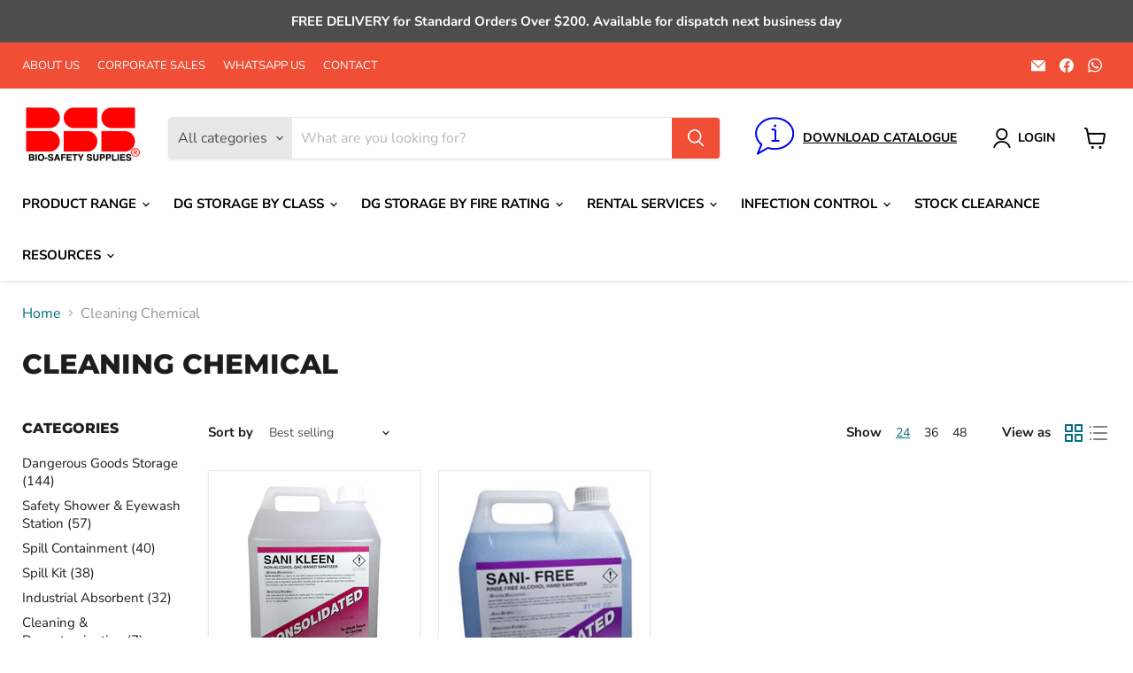

--- FILE ---
content_type: text/html; charset=utf-8
request_url: https://www.biosafetysupplies.com/collections/cleaning-chemical
body_size: 32249
content:
<!doctype html>
<html class="no-js no-touch" lang="en">
  <head>
    <meta charset="utf-8">
    <meta http-equiv="x-ua-compatible" content="IE=edge">

    <link rel="preconnect" href="https://cdn.shopify.com">
    <link rel="preconnect" href="https://fonts.shopifycdn.com">
    <link rel="preconnect" href="https://v.shopify.com">
    <link rel="preconnect" href="https://cdn.shopifycloud.com">

    <title>Cleaning Chemical — Bio-Safety Supplies Pte Ltd</title>

    

    
  <link rel="shortcut icon" href="//www.biosafetysupplies.com/cdn/shop/files/BSS_Singapore_32x32.png?v=1682785229" type="image/png">


    
      <link rel="canonical" href="https://www.biosafetysupplies.com/collections/cleaning-chemical" />
    

    <meta name="viewport" content="width=device-width">

    
    















<meta property="og:site_name" content="Bio-Safety Supplies Pte Ltd">
<meta property="og:url" content="https://www.biosafetysupplies.com/collections/cleaning-chemical">
<meta property="og:title" content="Cleaning Chemical">
<meta property="og:type" content="website">
<meta property="og:description" content="Bio-Safety Supplies (BSS) is a Singapore based Distributor of Life Science &amp; Safety Solutions. Our range of products includes Industrial Absorbents, Spill Kits, Drum Spill Pallet, IBC Spill Pallet, Spill Trays, Storage Bins &amp; Containers, Safety Storage Cabinets, Safety Shower &amp; Eyewash and more">




    
    
    

    
    
    <meta
      property="og:image"
      content="https://www.biosafetysupplies.com/cdn/shop/files/iStock-1397152431_3f09a798-9c0d-4239-94a7-3aa3d3ed2ce7_1200x800.jpg?v=1691375677"
    />
    <meta
      property="og:image:secure_url"
      content="https://www.biosafetysupplies.com/cdn/shop/files/iStock-1397152431_3f09a798-9c0d-4239-94a7-3aa3d3ed2ce7_1200x800.jpg?v=1691375677"
    />
    <meta property="og:image:width" content="1200" />
    <meta property="og:image:height" content="800" />
    
    
    <meta property="og:image:alt" content="Social media image" />
  
















<meta name="twitter:title" content="Cleaning Chemical">
<meta name="twitter:description" content="Bio-Safety Supplies (BSS) is a Singapore based Distributor of Life Science &amp; Safety Solutions. Our range of products includes Industrial Absorbents, Spill Kits, Drum Spill Pallet, IBC Spill Pallet, Spill Trays, Storage Bins &amp; Containers, Safety Storage Cabinets, Safety Shower &amp; Eyewash and more">


    
    
    
      
      
      <meta name="twitter:card" content="summary_large_image">
    
    
    <meta
      property="twitter:image"
      content="https://www.biosafetysupplies.com/cdn/shop/files/iStock-1397152431_3f09a798-9c0d-4239-94a7-3aa3d3ed2ce7_1200x600_crop_center.jpg?v=1691375677"
    />
    <meta property="twitter:image:width" content="1200" />
    <meta property="twitter:image:height" content="600" />
    
    
    <meta property="twitter:image:alt" content="Social media image" />
  



    <link rel="preload" href="//www.biosafetysupplies.com/cdn/fonts/nunito_sans/nunitosans_n7.25d963ed46da26098ebeab731e90d8802d989fa5.woff2" as="font" crossorigin="anonymous">
    <link rel="preload" as="style" href="//www.biosafetysupplies.com/cdn/shop/t/2/assets/theme.css?v=76298144309889021541755234739">

    <script>window.performance && window.performance.mark && window.performance.mark('shopify.content_for_header.start');</script><meta name="google-site-verification" content="uHIojyDDTI0_3IdD1ndEjb-Wyei9ax735WJ_Vtji_UY">
<meta id="shopify-digital-wallet" name="shopify-digital-wallet" content="/74968072486/digital_wallets/dialog">
<link rel="alternate" type="application/atom+xml" title="Feed" href="/collections/cleaning-chemical.atom" />
<link rel="alternate" type="application/json+oembed" href="https://www.biosafetysupplies.com/collections/cleaning-chemical.oembed">
<script async="async" src="/checkouts/internal/preloads.js?locale=en-SG"></script>
<script id="shopify-features" type="application/json">{"accessToken":"2402eaf8b534233955c3e9a558108e1d","betas":["rich-media-storefront-analytics"],"domain":"www.biosafetysupplies.com","predictiveSearch":true,"shopId":74968072486,"locale":"en"}</script>
<script>var Shopify = Shopify || {};
Shopify.shop = "bio-safety-supplies-pte-ltd.myshopify.com";
Shopify.locale = "en";
Shopify.currency = {"active":"SGD","rate":"1.0"};
Shopify.country = "SG";
Shopify.theme = {"name":"BSS SG-Empire Theme","id":148317995302,"schema_name":"Empire","schema_version":"6.2.0","theme_store_id":null,"role":"main"};
Shopify.theme.handle = "null";
Shopify.theme.style = {"id":null,"handle":null};
Shopify.cdnHost = "www.biosafetysupplies.com/cdn";
Shopify.routes = Shopify.routes || {};
Shopify.routes.root = "/";</script>
<script type="module">!function(o){(o.Shopify=o.Shopify||{}).modules=!0}(window);</script>
<script>!function(o){function n(){var o=[];function n(){o.push(Array.prototype.slice.apply(arguments))}return n.q=o,n}var t=o.Shopify=o.Shopify||{};t.loadFeatures=n(),t.autoloadFeatures=n()}(window);</script>
<script id="shop-js-analytics" type="application/json">{"pageType":"collection"}</script>
<script defer="defer" async type="module" src="//www.biosafetysupplies.com/cdn/shopifycloud/shop-js/modules/v2/client.init-shop-cart-sync_C5BV16lS.en.esm.js"></script>
<script defer="defer" async type="module" src="//www.biosafetysupplies.com/cdn/shopifycloud/shop-js/modules/v2/chunk.common_CygWptCX.esm.js"></script>
<script type="module">
  await import("//www.biosafetysupplies.com/cdn/shopifycloud/shop-js/modules/v2/client.init-shop-cart-sync_C5BV16lS.en.esm.js");
await import("//www.biosafetysupplies.com/cdn/shopifycloud/shop-js/modules/v2/chunk.common_CygWptCX.esm.js");

  window.Shopify.SignInWithShop?.initShopCartSync?.({"fedCMEnabled":true,"windoidEnabled":true});

</script>
<script id="__st">var __st={"a":74968072486,"offset":28800,"reqid":"1205dc11-6089-4dee-8335-a07d1cbb3e7a-1768691112","pageurl":"www.biosafetysupplies.com\/collections\/cleaning-chemical","u":"602bcb96dacc","p":"collection","rtyp":"collection","rid":445657874726};</script>
<script>window.ShopifyPaypalV4VisibilityTracking = true;</script>
<script id="captcha-bootstrap">!function(){'use strict';const t='contact',e='account',n='new_comment',o=[[t,t],['blogs',n],['comments',n],[t,'customer']],c=[[e,'customer_login'],[e,'guest_login'],[e,'recover_customer_password'],[e,'create_customer']],r=t=>t.map((([t,e])=>`form[action*='/${t}']:not([data-nocaptcha='true']) input[name='form_type'][value='${e}']`)).join(','),a=t=>()=>t?[...document.querySelectorAll(t)].map((t=>t.form)):[];function s(){const t=[...o],e=r(t);return a(e)}const i='password',u='form_key',d=['recaptcha-v3-token','g-recaptcha-response','h-captcha-response',i],f=()=>{try{return window.sessionStorage}catch{return}},m='__shopify_v',_=t=>t.elements[u];function p(t,e,n=!1){try{const o=window.sessionStorage,c=JSON.parse(o.getItem(e)),{data:r}=function(t){const{data:e,action:n}=t;return t[m]||n?{data:e,action:n}:{data:t,action:n}}(c);for(const[e,n]of Object.entries(r))t.elements[e]&&(t.elements[e].value=n);n&&o.removeItem(e)}catch(o){console.error('form repopulation failed',{error:o})}}const l='form_type',E='cptcha';function T(t){t.dataset[E]=!0}const w=window,h=w.document,L='Shopify',v='ce_forms',y='captcha';let A=!1;((t,e)=>{const n=(g='f06e6c50-85a8-45c8-87d0-21a2b65856fe',I='https://cdn.shopify.com/shopifycloud/storefront-forms-hcaptcha/ce_storefront_forms_captcha_hcaptcha.v1.5.2.iife.js',D={infoText:'Protected by hCaptcha',privacyText:'Privacy',termsText:'Terms'},(t,e,n)=>{const o=w[L][v],c=o.bindForm;if(c)return c(t,g,e,D).then(n);var r;o.q.push([[t,g,e,D],n]),r=I,A||(h.body.append(Object.assign(h.createElement('script'),{id:'captcha-provider',async:!0,src:r})),A=!0)});var g,I,D;w[L]=w[L]||{},w[L][v]=w[L][v]||{},w[L][v].q=[],w[L][y]=w[L][y]||{},w[L][y].protect=function(t,e){n(t,void 0,e),T(t)},Object.freeze(w[L][y]),function(t,e,n,w,h,L){const[v,y,A,g]=function(t,e,n){const i=e?o:[],u=t?c:[],d=[...i,...u],f=r(d),m=r(i),_=r(d.filter((([t,e])=>n.includes(e))));return[a(f),a(m),a(_),s()]}(w,h,L),I=t=>{const e=t.target;return e instanceof HTMLFormElement?e:e&&e.form},D=t=>v().includes(t);t.addEventListener('submit',(t=>{const e=I(t);if(!e)return;const n=D(e)&&!e.dataset.hcaptchaBound&&!e.dataset.recaptchaBound,o=_(e),c=g().includes(e)&&(!o||!o.value);(n||c)&&t.preventDefault(),c&&!n&&(function(t){try{if(!f())return;!function(t){const e=f();if(!e)return;const n=_(t);if(!n)return;const o=n.value;o&&e.removeItem(o)}(t);const e=Array.from(Array(32),(()=>Math.random().toString(36)[2])).join('');!function(t,e){_(t)||t.append(Object.assign(document.createElement('input'),{type:'hidden',name:u})),t.elements[u].value=e}(t,e),function(t,e){const n=f();if(!n)return;const o=[...t.querySelectorAll(`input[type='${i}']`)].map((({name:t})=>t)),c=[...d,...o],r={};for(const[a,s]of new FormData(t).entries())c.includes(a)||(r[a]=s);n.setItem(e,JSON.stringify({[m]:1,action:t.action,data:r}))}(t,e)}catch(e){console.error('failed to persist form',e)}}(e),e.submit())}));const S=(t,e)=>{t&&!t.dataset[E]&&(n(t,e.some((e=>e===t))),T(t))};for(const o of['focusin','change'])t.addEventListener(o,(t=>{const e=I(t);D(e)&&S(e,y())}));const B=e.get('form_key'),M=e.get(l),P=B&&M;t.addEventListener('DOMContentLoaded',(()=>{const t=y();if(P)for(const e of t)e.elements[l].value===M&&p(e,B);[...new Set([...A(),...v().filter((t=>'true'===t.dataset.shopifyCaptcha))])].forEach((e=>S(e,t)))}))}(h,new URLSearchParams(w.location.search),n,t,e,['guest_login'])})(!0,!0)}();</script>
<script integrity="sha256-4kQ18oKyAcykRKYeNunJcIwy7WH5gtpwJnB7kiuLZ1E=" data-source-attribution="shopify.loadfeatures" defer="defer" src="//www.biosafetysupplies.com/cdn/shopifycloud/storefront/assets/storefront/load_feature-a0a9edcb.js" crossorigin="anonymous"></script>
<script data-source-attribution="shopify.dynamic_checkout.dynamic.init">var Shopify=Shopify||{};Shopify.PaymentButton=Shopify.PaymentButton||{isStorefrontPortableWallets:!0,init:function(){window.Shopify.PaymentButton.init=function(){};var t=document.createElement("script");t.src="https://www.biosafetysupplies.com/cdn/shopifycloud/portable-wallets/latest/portable-wallets.en.js",t.type="module",document.head.appendChild(t)}};
</script>
<script data-source-attribution="shopify.dynamic_checkout.buyer_consent">
  function portableWalletsHideBuyerConsent(e){var t=document.getElementById("shopify-buyer-consent"),n=document.getElementById("shopify-subscription-policy-button");t&&n&&(t.classList.add("hidden"),t.setAttribute("aria-hidden","true"),n.removeEventListener("click",e))}function portableWalletsShowBuyerConsent(e){var t=document.getElementById("shopify-buyer-consent"),n=document.getElementById("shopify-subscription-policy-button");t&&n&&(t.classList.remove("hidden"),t.removeAttribute("aria-hidden"),n.addEventListener("click",e))}window.Shopify?.PaymentButton&&(window.Shopify.PaymentButton.hideBuyerConsent=portableWalletsHideBuyerConsent,window.Shopify.PaymentButton.showBuyerConsent=portableWalletsShowBuyerConsent);
</script>
<script data-source-attribution="shopify.dynamic_checkout.cart.bootstrap">document.addEventListener("DOMContentLoaded",(function(){function t(){return document.querySelector("shopify-accelerated-checkout-cart, shopify-accelerated-checkout")}if(t())Shopify.PaymentButton.init();else{new MutationObserver((function(e,n){t()&&(Shopify.PaymentButton.init(),n.disconnect())})).observe(document.body,{childList:!0,subtree:!0})}}));
</script>

<script>window.performance && window.performance.mark && window.performance.mark('shopify.content_for_header.end');</script>


    <link href="//www.biosafetysupplies.com/cdn/shop/t/2/assets/theme.css?v=76298144309889021541755234739" rel="stylesheet" type="text/css" media="all" />

    
    <script>
      window.Theme = window.Theme || {};
      window.Theme.version = '6.2.0';
      window.Theme.name = 'Empire';
      window.Theme.routes = {
        "root_url": "/",
        "account_url": "/account",
        "account_login_url": "https://account.biosafetysupplies.com?locale=en&region_country=SG",
        "account_logout_url": "/account/logout",
        "account_register_url": "/account/register",
        "account_addresses_url": "/account/addresses",
        "collections_url": "/collections",
        "all_products_collection_url": "/collections/all",
        "search_url": "/search",
        "cart_url": "/cart",
        "cart_add_url": "/cart/add",
        "cart_change_url": "/cart/change",
        "cart_clear_url": "/cart/clear",
        "product_recommendations_url": "/recommendations/products",
      };
    </script>
    

  <meta name="google-site-verification" content="vKFEAjCPyWjh6OHZ8AKqu91wEiM3r5_kU4tzG2gugL8" />
<link href="https://monorail-edge.shopifysvc.com" rel="dns-prefetch">
<script>(function(){if ("sendBeacon" in navigator && "performance" in window) {try {var session_token_from_headers = performance.getEntriesByType('navigation')[0].serverTiming.find(x => x.name == '_s').description;} catch {var session_token_from_headers = undefined;}var session_cookie_matches = document.cookie.match(/_shopify_s=([^;]*)/);var session_token_from_cookie = session_cookie_matches && session_cookie_matches.length === 2 ? session_cookie_matches[1] : "";var session_token = session_token_from_headers || session_token_from_cookie || "";function handle_abandonment_event(e) {var entries = performance.getEntries().filter(function(entry) {return /monorail-edge.shopifysvc.com/.test(entry.name);});if (!window.abandonment_tracked && entries.length === 0) {window.abandonment_tracked = true;var currentMs = Date.now();var navigation_start = performance.timing.navigationStart;var payload = {shop_id: 74968072486,url: window.location.href,navigation_start,duration: currentMs - navigation_start,session_token,page_type: "collection"};window.navigator.sendBeacon("https://monorail-edge.shopifysvc.com/v1/produce", JSON.stringify({schema_id: "online_store_buyer_site_abandonment/1.1",payload: payload,metadata: {event_created_at_ms: currentMs,event_sent_at_ms: currentMs}}));}}window.addEventListener('pagehide', handle_abandonment_event);}}());</script>
<script id="web-pixels-manager-setup">(function e(e,d,r,n,o){if(void 0===o&&(o={}),!Boolean(null===(a=null===(i=window.Shopify)||void 0===i?void 0:i.analytics)||void 0===a?void 0:a.replayQueue)){var i,a;window.Shopify=window.Shopify||{};var t=window.Shopify;t.analytics=t.analytics||{};var s=t.analytics;s.replayQueue=[],s.publish=function(e,d,r){return s.replayQueue.push([e,d,r]),!0};try{self.performance.mark("wpm:start")}catch(e){}var l=function(){var e={modern:/Edge?\/(1{2}[4-9]|1[2-9]\d|[2-9]\d{2}|\d{4,})\.\d+(\.\d+|)|Firefox\/(1{2}[4-9]|1[2-9]\d|[2-9]\d{2}|\d{4,})\.\d+(\.\d+|)|Chrom(ium|e)\/(9{2}|\d{3,})\.\d+(\.\d+|)|(Maci|X1{2}).+ Version\/(15\.\d+|(1[6-9]|[2-9]\d|\d{3,})\.\d+)([,.]\d+|)( \(\w+\)|)( Mobile\/\w+|) Safari\/|Chrome.+OPR\/(9{2}|\d{3,})\.\d+\.\d+|(CPU[ +]OS|iPhone[ +]OS|CPU[ +]iPhone|CPU IPhone OS|CPU iPad OS)[ +]+(15[._]\d+|(1[6-9]|[2-9]\d|\d{3,})[._]\d+)([._]\d+|)|Android:?[ /-](13[3-9]|1[4-9]\d|[2-9]\d{2}|\d{4,})(\.\d+|)(\.\d+|)|Android.+Firefox\/(13[5-9]|1[4-9]\d|[2-9]\d{2}|\d{4,})\.\d+(\.\d+|)|Android.+Chrom(ium|e)\/(13[3-9]|1[4-9]\d|[2-9]\d{2}|\d{4,})\.\d+(\.\d+|)|SamsungBrowser\/([2-9]\d|\d{3,})\.\d+/,legacy:/Edge?\/(1[6-9]|[2-9]\d|\d{3,})\.\d+(\.\d+|)|Firefox\/(5[4-9]|[6-9]\d|\d{3,})\.\d+(\.\d+|)|Chrom(ium|e)\/(5[1-9]|[6-9]\d|\d{3,})\.\d+(\.\d+|)([\d.]+$|.*Safari\/(?![\d.]+ Edge\/[\d.]+$))|(Maci|X1{2}).+ Version\/(10\.\d+|(1[1-9]|[2-9]\d|\d{3,})\.\d+)([,.]\d+|)( \(\w+\)|)( Mobile\/\w+|) Safari\/|Chrome.+OPR\/(3[89]|[4-9]\d|\d{3,})\.\d+\.\d+|(CPU[ +]OS|iPhone[ +]OS|CPU[ +]iPhone|CPU IPhone OS|CPU iPad OS)[ +]+(10[._]\d+|(1[1-9]|[2-9]\d|\d{3,})[._]\d+)([._]\d+|)|Android:?[ /-](13[3-9]|1[4-9]\d|[2-9]\d{2}|\d{4,})(\.\d+|)(\.\d+|)|Mobile Safari.+OPR\/([89]\d|\d{3,})\.\d+\.\d+|Android.+Firefox\/(13[5-9]|1[4-9]\d|[2-9]\d{2}|\d{4,})\.\d+(\.\d+|)|Android.+Chrom(ium|e)\/(13[3-9]|1[4-9]\d|[2-9]\d{2}|\d{4,})\.\d+(\.\d+|)|Android.+(UC? ?Browser|UCWEB|U3)[ /]?(15\.([5-9]|\d{2,})|(1[6-9]|[2-9]\d|\d{3,})\.\d+)\.\d+|SamsungBrowser\/(5\.\d+|([6-9]|\d{2,})\.\d+)|Android.+MQ{2}Browser\/(14(\.(9|\d{2,})|)|(1[5-9]|[2-9]\d|\d{3,})(\.\d+|))(\.\d+|)|K[Aa][Ii]OS\/(3\.\d+|([4-9]|\d{2,})\.\d+)(\.\d+|)/},d=e.modern,r=e.legacy,n=navigator.userAgent;return n.match(d)?"modern":n.match(r)?"legacy":"unknown"}(),u="modern"===l?"modern":"legacy",c=(null!=n?n:{modern:"",legacy:""})[u],f=function(e){return[e.baseUrl,"/wpm","/b",e.hashVersion,"modern"===e.buildTarget?"m":"l",".js"].join("")}({baseUrl:d,hashVersion:r,buildTarget:u}),m=function(e){var d=e.version,r=e.bundleTarget,n=e.surface,o=e.pageUrl,i=e.monorailEndpoint;return{emit:function(e){var a=e.status,t=e.errorMsg,s=(new Date).getTime(),l=JSON.stringify({metadata:{event_sent_at_ms:s},events:[{schema_id:"web_pixels_manager_load/3.1",payload:{version:d,bundle_target:r,page_url:o,status:a,surface:n,error_msg:t},metadata:{event_created_at_ms:s}}]});if(!i)return console&&console.warn&&console.warn("[Web Pixels Manager] No Monorail endpoint provided, skipping logging."),!1;try{return self.navigator.sendBeacon.bind(self.navigator)(i,l)}catch(e){}var u=new XMLHttpRequest;try{return u.open("POST",i,!0),u.setRequestHeader("Content-Type","text/plain"),u.send(l),!0}catch(e){return console&&console.warn&&console.warn("[Web Pixels Manager] Got an unhandled error while logging to Monorail."),!1}}}}({version:r,bundleTarget:l,surface:e.surface,pageUrl:self.location.href,monorailEndpoint:e.monorailEndpoint});try{o.browserTarget=l,function(e){var d=e.src,r=e.async,n=void 0===r||r,o=e.onload,i=e.onerror,a=e.sri,t=e.scriptDataAttributes,s=void 0===t?{}:t,l=document.createElement("script"),u=document.querySelector("head"),c=document.querySelector("body");if(l.async=n,l.src=d,a&&(l.integrity=a,l.crossOrigin="anonymous"),s)for(var f in s)if(Object.prototype.hasOwnProperty.call(s,f))try{l.dataset[f]=s[f]}catch(e){}if(o&&l.addEventListener("load",o),i&&l.addEventListener("error",i),u)u.appendChild(l);else{if(!c)throw new Error("Did not find a head or body element to append the script");c.appendChild(l)}}({src:f,async:!0,onload:function(){if(!function(){var e,d;return Boolean(null===(d=null===(e=window.Shopify)||void 0===e?void 0:e.analytics)||void 0===d?void 0:d.initialized)}()){var d=window.webPixelsManager.init(e)||void 0;if(d){var r=window.Shopify.analytics;r.replayQueue.forEach((function(e){var r=e[0],n=e[1],o=e[2];d.publishCustomEvent(r,n,o)})),r.replayQueue=[],r.publish=d.publishCustomEvent,r.visitor=d.visitor,r.initialized=!0}}},onerror:function(){return m.emit({status:"failed",errorMsg:"".concat(f," has failed to load")})},sri:function(e){var d=/^sha384-[A-Za-z0-9+/=]+$/;return"string"==typeof e&&d.test(e)}(c)?c:"",scriptDataAttributes:o}),m.emit({status:"loading"})}catch(e){m.emit({status:"failed",errorMsg:(null==e?void 0:e.message)||"Unknown error"})}}})({shopId: 74968072486,storefrontBaseUrl: "https://www.biosafetysupplies.com",extensionsBaseUrl: "https://extensions.shopifycdn.com/cdn/shopifycloud/web-pixels-manager",monorailEndpoint: "https://monorail-edge.shopifysvc.com/unstable/produce_batch",surface: "storefront-renderer",enabledBetaFlags: ["2dca8a86"],webPixelsConfigList: [{"id":"827293990","configuration":"{\"config\":\"{\\\"pixel_id\\\":\\\"AW-11261455780\\\",\\\"target_country\\\":\\\"SG\\\",\\\"gtag_events\\\":[{\\\"type\\\":\\\"begin_checkout\\\",\\\"action_label\\\":\\\"AW-11261455780\\\/-CGaCNe37c0YEKTb8Pkp\\\"},{\\\"type\\\":\\\"search\\\",\\\"action_label\\\":\\\"AW-11261455780\\\/GsBxCNG37c0YEKTb8Pkp\\\"},{\\\"type\\\":\\\"view_item\\\",\\\"action_label\\\":[\\\"AW-11261455780\\\/fk0NCM637c0YEKTb8Pkp\\\",\\\"MC-F377QSEY9D\\\"]},{\\\"type\\\":\\\"purchase\\\",\\\"action_label\\\":[\\\"AW-11261455780\\\/QXLZCMi37c0YEKTb8Pkp\\\",\\\"MC-F377QSEY9D\\\"]},{\\\"type\\\":\\\"page_view\\\",\\\"action_label\\\":[\\\"AW-11261455780\\\/vY4VCMu37c0YEKTb8Pkp\\\",\\\"MC-F377QSEY9D\\\"]},{\\\"type\\\":\\\"add_payment_info\\\",\\\"action_label\\\":\\\"AW-11261455780\\\/mVeYCNq37c0YEKTb8Pkp\\\"},{\\\"type\\\":\\\"add_to_cart\\\",\\\"action_label\\\":\\\"AW-11261455780\\\/AvehCNS37c0YEKTb8Pkp\\\"}],\\\"enable_monitoring_mode\\\":false}\"}","eventPayloadVersion":"v1","runtimeContext":"OPEN","scriptVersion":"b2a88bafab3e21179ed38636efcd8a93","type":"APP","apiClientId":1780363,"privacyPurposes":[],"dataSharingAdjustments":{"protectedCustomerApprovalScopes":["read_customer_address","read_customer_email","read_customer_name","read_customer_personal_data","read_customer_phone"]}},{"id":"shopify-app-pixel","configuration":"{}","eventPayloadVersion":"v1","runtimeContext":"STRICT","scriptVersion":"0450","apiClientId":"shopify-pixel","type":"APP","privacyPurposes":["ANALYTICS","MARKETING"]},{"id":"shopify-custom-pixel","eventPayloadVersion":"v1","runtimeContext":"LAX","scriptVersion":"0450","apiClientId":"shopify-pixel","type":"CUSTOM","privacyPurposes":["ANALYTICS","MARKETING"]}],isMerchantRequest: false,initData: {"shop":{"name":"Bio-Safety Supplies Pte Ltd","paymentSettings":{"currencyCode":"SGD"},"myshopifyDomain":"bio-safety-supplies-pte-ltd.myshopify.com","countryCode":"SG","storefrontUrl":"https:\/\/www.biosafetysupplies.com"},"customer":null,"cart":null,"checkout":null,"productVariants":[],"purchasingCompany":null},},"https://www.biosafetysupplies.com/cdn","fcfee988w5aeb613cpc8e4bc33m6693e112",{"modern":"","legacy":""},{"shopId":"74968072486","storefrontBaseUrl":"https:\/\/www.biosafetysupplies.com","extensionBaseUrl":"https:\/\/extensions.shopifycdn.com\/cdn\/shopifycloud\/web-pixels-manager","surface":"storefront-renderer","enabledBetaFlags":"[\"2dca8a86\"]","isMerchantRequest":"false","hashVersion":"fcfee988w5aeb613cpc8e4bc33m6693e112","publish":"custom","events":"[[\"page_viewed\",{}],[\"collection_viewed\",{\"collection\":{\"id\":\"445657874726\",\"title\":\"Cleaning Chemical\",\"productVariants\":[{\"price\":{\"amount\":16.5,\"currencyCode\":\"SGD\"},\"product\":{\"title\":\"SANI-KLEEN ALCOHOL FREE HAND SANITIZER 5L\",\"vendor\":\"Consolidated\",\"id\":\"8265423094054\",\"untranslatedTitle\":\"SANI-KLEEN ALCOHOL FREE HAND SANITIZER 5L\",\"url\":\"\/products\/sani-kleen-alcohol-free-sanitizer\",\"type\":\"Cleaning \u0026 Sanitation\"},\"id\":\"45446374162726\",\"image\":{\"src\":\"\/\/www.biosafetysupplies.com\/cdn\/shop\/files\/SaniFree70_AlcoholSanitizer5L.jpg?v=1688811488\"},\"sku\":\"\",\"title\":\"Each\",\"untranslatedTitle\":\"Each\"},{\"price\":{\"amount\":28.0,\"currencyCode\":\"SGD\"},\"product\":{\"title\":\"Sani Free 70% Alcohol Sanitizer 5L\",\"vendor\":\"Consolidated\",\"id\":\"8265423061286\",\"untranslatedTitle\":\"Sani Free 70% Alcohol Sanitizer 5L\",\"url\":\"\/products\/sani-free-70-alcohol-sanitizer-5l\",\"type\":\"Cleaning \u0026 Sanitation\"},\"id\":\"45446378881318\",\"image\":{\"src\":\"\/\/www.biosafetysupplies.com\/cdn\/shop\/files\/SANI-FREEHANDSANITIZER70_ALCOHOL5L.jpg?v=1688811651\"},\"sku\":\"SF70\",\"title\":\"Each\",\"untranslatedTitle\":\"Each\"}]}}]]"});</script><script>
  window.ShopifyAnalytics = window.ShopifyAnalytics || {};
  window.ShopifyAnalytics.meta = window.ShopifyAnalytics.meta || {};
  window.ShopifyAnalytics.meta.currency = 'SGD';
  var meta = {"products":[{"id":8265423094054,"gid":"gid:\/\/shopify\/Product\/8265423094054","vendor":"Consolidated","type":"Cleaning \u0026 Sanitation","handle":"sani-kleen-alcohol-free-sanitizer","variants":[{"id":45446374162726,"price":1650,"name":"SANI-KLEEN ALCOHOL FREE HAND SANITIZER 5L - Each","public_title":"Each","sku":""},{"id":45446374195494,"price":6000,"name":"SANI-KLEEN ALCOHOL FREE HAND SANITIZER 5L - Carton (4 x 5L Bottles)","public_title":"Carton (4 x 5L Bottles)","sku":""}],"remote":false},{"id":8265423061286,"gid":"gid:\/\/shopify\/Product\/8265423061286","vendor":"Consolidated","type":"Cleaning \u0026 Sanitation","handle":"sani-free-70-alcohol-sanitizer-5l","variants":[{"id":45446378881318,"price":2800,"name":"Sani Free 70% Alcohol Sanitizer 5L - Each","public_title":"Each","sku":"SF70"},{"id":45446378914086,"price":2800,"name":"Sani Free 70% Alcohol Sanitizer 5L - Carton (4 x 5 L Bottles)","public_title":"Carton (4 x 5 L Bottles)","sku":"SF71"}],"remote":false}],"page":{"pageType":"collection","resourceType":"collection","resourceId":445657874726,"requestId":"1205dc11-6089-4dee-8335-a07d1cbb3e7a-1768691112"}};
  for (var attr in meta) {
    window.ShopifyAnalytics.meta[attr] = meta[attr];
  }
</script>
<script class="analytics">
  (function () {
    var customDocumentWrite = function(content) {
      var jquery = null;

      if (window.jQuery) {
        jquery = window.jQuery;
      } else if (window.Checkout && window.Checkout.$) {
        jquery = window.Checkout.$;
      }

      if (jquery) {
        jquery('body').append(content);
      }
    };

    var hasLoggedConversion = function(token) {
      if (token) {
        return document.cookie.indexOf('loggedConversion=' + token) !== -1;
      }
      return false;
    }

    var setCookieIfConversion = function(token) {
      if (token) {
        var twoMonthsFromNow = new Date(Date.now());
        twoMonthsFromNow.setMonth(twoMonthsFromNow.getMonth() + 2);

        document.cookie = 'loggedConversion=' + token + '; expires=' + twoMonthsFromNow;
      }
    }

    var trekkie = window.ShopifyAnalytics.lib = window.trekkie = window.trekkie || [];
    if (trekkie.integrations) {
      return;
    }
    trekkie.methods = [
      'identify',
      'page',
      'ready',
      'track',
      'trackForm',
      'trackLink'
    ];
    trekkie.factory = function(method) {
      return function() {
        var args = Array.prototype.slice.call(arguments);
        args.unshift(method);
        trekkie.push(args);
        return trekkie;
      };
    };
    for (var i = 0; i < trekkie.methods.length; i++) {
      var key = trekkie.methods[i];
      trekkie[key] = trekkie.factory(key);
    }
    trekkie.load = function(config) {
      trekkie.config = config || {};
      trekkie.config.initialDocumentCookie = document.cookie;
      var first = document.getElementsByTagName('script')[0];
      var script = document.createElement('script');
      script.type = 'text/javascript';
      script.onerror = function(e) {
        var scriptFallback = document.createElement('script');
        scriptFallback.type = 'text/javascript';
        scriptFallback.onerror = function(error) {
                var Monorail = {
      produce: function produce(monorailDomain, schemaId, payload) {
        var currentMs = new Date().getTime();
        var event = {
          schema_id: schemaId,
          payload: payload,
          metadata: {
            event_created_at_ms: currentMs,
            event_sent_at_ms: currentMs
          }
        };
        return Monorail.sendRequest("https://" + monorailDomain + "/v1/produce", JSON.stringify(event));
      },
      sendRequest: function sendRequest(endpointUrl, payload) {
        // Try the sendBeacon API
        if (window && window.navigator && typeof window.navigator.sendBeacon === 'function' && typeof window.Blob === 'function' && !Monorail.isIos12()) {
          var blobData = new window.Blob([payload], {
            type: 'text/plain'
          });

          if (window.navigator.sendBeacon(endpointUrl, blobData)) {
            return true;
          } // sendBeacon was not successful

        } // XHR beacon

        var xhr = new XMLHttpRequest();

        try {
          xhr.open('POST', endpointUrl);
          xhr.setRequestHeader('Content-Type', 'text/plain');
          xhr.send(payload);
        } catch (e) {
          console.log(e);
        }

        return false;
      },
      isIos12: function isIos12() {
        return window.navigator.userAgent.lastIndexOf('iPhone; CPU iPhone OS 12_') !== -1 || window.navigator.userAgent.lastIndexOf('iPad; CPU OS 12_') !== -1;
      }
    };
    Monorail.produce('monorail-edge.shopifysvc.com',
      'trekkie_storefront_load_errors/1.1',
      {shop_id: 74968072486,
      theme_id: 148317995302,
      app_name: "storefront",
      context_url: window.location.href,
      source_url: "//www.biosafetysupplies.com/cdn/s/trekkie.storefront.cd680fe47e6c39ca5d5df5f0a32d569bc48c0f27.min.js"});

        };
        scriptFallback.async = true;
        scriptFallback.src = '//www.biosafetysupplies.com/cdn/s/trekkie.storefront.cd680fe47e6c39ca5d5df5f0a32d569bc48c0f27.min.js';
        first.parentNode.insertBefore(scriptFallback, first);
      };
      script.async = true;
      script.src = '//www.biosafetysupplies.com/cdn/s/trekkie.storefront.cd680fe47e6c39ca5d5df5f0a32d569bc48c0f27.min.js';
      first.parentNode.insertBefore(script, first);
    };
    trekkie.load(
      {"Trekkie":{"appName":"storefront","development":false,"defaultAttributes":{"shopId":74968072486,"isMerchantRequest":null,"themeId":148317995302,"themeCityHash":"12202720061281848481","contentLanguage":"en","currency":"SGD","eventMetadataId":"74797f6e-449d-4e2f-946b-2341bf3cf370"},"isServerSideCookieWritingEnabled":true,"monorailRegion":"shop_domain","enabledBetaFlags":["65f19447"]},"Session Attribution":{},"S2S":{"facebookCapiEnabled":false,"source":"trekkie-storefront-renderer","apiClientId":580111}}
    );

    var loaded = false;
    trekkie.ready(function() {
      if (loaded) return;
      loaded = true;

      window.ShopifyAnalytics.lib = window.trekkie;

      var originalDocumentWrite = document.write;
      document.write = customDocumentWrite;
      try { window.ShopifyAnalytics.merchantGoogleAnalytics.call(this); } catch(error) {};
      document.write = originalDocumentWrite;

      window.ShopifyAnalytics.lib.page(null,{"pageType":"collection","resourceType":"collection","resourceId":445657874726,"requestId":"1205dc11-6089-4dee-8335-a07d1cbb3e7a-1768691112","shopifyEmitted":true});

      var match = window.location.pathname.match(/checkouts\/(.+)\/(thank_you|post_purchase)/)
      var token = match? match[1]: undefined;
      if (!hasLoggedConversion(token)) {
        setCookieIfConversion(token);
        window.ShopifyAnalytics.lib.track("Viewed Product Category",{"currency":"SGD","category":"Collection: cleaning-chemical","collectionName":"cleaning-chemical","collectionId":445657874726,"nonInteraction":true},undefined,undefined,{"shopifyEmitted":true});
      }
    });


        var eventsListenerScript = document.createElement('script');
        eventsListenerScript.async = true;
        eventsListenerScript.src = "//www.biosafetysupplies.com/cdn/shopifycloud/storefront/assets/shop_events_listener-3da45d37.js";
        document.getElementsByTagName('head')[0].appendChild(eventsListenerScript);

})();</script>
<script
  defer
  src="https://www.biosafetysupplies.com/cdn/shopifycloud/perf-kit/shopify-perf-kit-3.0.4.min.js"
  data-application="storefront-renderer"
  data-shop-id="74968072486"
  data-render-region="gcp-us-central1"
  data-page-type="collection"
  data-theme-instance-id="148317995302"
  data-theme-name="Empire"
  data-theme-version="6.2.0"
  data-monorail-region="shop_domain"
  data-resource-timing-sampling-rate="10"
  data-shs="true"
  data-shs-beacon="true"
  data-shs-export-with-fetch="true"
  data-shs-logs-sample-rate="1"
  data-shs-beacon-endpoint="https://www.biosafetysupplies.com/api/collect"
></script>
</head>

  <body class="template-collection" data-instant-allow-query-string >
    <script>
      document.documentElement.className=document.documentElement.className.replace(/\bno-js\b/,'js');
      if(window.Shopify&&window.Shopify.designMode)document.documentElement.className+=' in-theme-editor';
      if(('ontouchstart' in window)||window.DocumentTouch&&document instanceof DocumentTouch)document.documentElement.className=document.documentElement.className.replace(/\bno-touch\b/,'has-touch');
    </script>
    <a class="skip-to-main" href="#site-main">Skip to content</a>
    <div id="shopify-section-static-announcement" class="shopify-section site-announcement"><script
  type="application/json"
  data-section-id="static-announcement"
  data-section-type="static-announcement">
</script>









  
    <div
      class="
        announcement-bar
        
      "
      style="
        margin-bottom: -1px;
        color: #ffffff;
        background: #4d4d4d;
      ">
      

      
        <div class="announcement-bar-text">
          FREE DELIVERY for Standard Orders Over $200. Available for dispatch next business day
        </div>
      

      <div class="announcement-bar-text-mobile">
        
          FREE DELIVERY for Standard Orders Over $200. Available for dispatch next business day
        
      </div>
    </div>
  


</div>
    <div id="shopify-section-static-utility-bar" class="shopify-section"><style data-shopify>
  .utility-bar {
    background-color: #f04f36;
    border-bottom: 1px solid #ffffff;
  }

  .utility-bar .social-link,
  .utility-bar__menu-link {
    color: #ffffff;
  }

  .utility-bar .disclosure__toggle {
    --disclosure-toggle-text-color: #ffffff;
    --disclosure-toggle-background-color: #f04f36;
  }

  .utility-bar .disclosure__toggle:hover {
    --disclosure-toggle-text-color: #ffffff;
  }

  .utility-bar .social-link:hover,
  .utility-bar__menu-link:hover {
    color: #ffffff;
  }

  .utility-bar .disclosure__toggle::after {
    --disclosure-toggle-svg-color: #ffffff;
  }

  .utility-bar .disclosure__toggle:hover::after {
    --disclosure-toggle-svg-color: #ffffff;
  }
</style>

<script
  type="application/json"
  data-section-type="static-utility-bar"
  data-section-id="static-utility-bar"
  data-section-data
>
  {
    "settings": {
      "mobile_layout": "below"
    }
  }
</script>
  
    <section class="utility-bar ">
      <div class="utility-bar__content">

        
        
        

        
          
          
        
          
          
        
          
          
        
          
          
        
          
          
            
            

        <div class="utility-bar__content-left">
          
            
              <a href="/pages/about-us" class="utility-bar__menu-link">ABOUT US</a>
            
              <a href="/pages/corporate-sales" class="utility-bar__menu-link">CORPORATE SALES</a>
            
              <a href="https://wa.me/message/CRSI66TEGKI2E1" class="utility-bar__menu-link">WHATSAPP US</a>
            
              <a href="/pages/contact-us" class="utility-bar__menu-link">CONTACT</a>
            
          

          
        </div>

        <div class="utility-bar__content-right" data-disclosure-items>
          
            <div class="utility-bar__social-container  utility-bar__social-list">
              





  
  

  
  

  
  

  
  

  
  
    
    



  

  <div class="social-icons">
      
      


<a
  class="social-link"
  title="Email"
  href="mailto:sales@biosafetysupplies.com"
  target="_blank">
<svg width="28" height="28" viewBox="0 0 28 28" fill="none" xmlns="http://www.w3.org/2000/svg">      <path d="M14.5314 16.52C14.4762 16.5754 14.4101 16.6189 14.3374 16.6477C14.2647 16.6765 14.1868 16.6901 14.1086 16.6876C13.9588 16.6855 13.8158 16.6246 13.7105 16.5181L6 8.80762V20.1371H22V8.83619L14.5314 16.52Z" fill="currentColor"/>      <path d="M21.2171 8H6.80762L14.1143 15.3086L21.2171 8Z" fill="currentColor"/>    </svg>

    <span class="visually-hidden">Email Bio-Safety Supplies Pte Ltd</span>
  
</a>




<a
  class="social-link"
  title="Facebook"
  href="https://www.facebook.com/profile.php?id=100086350101615"
  target="_blank">
<svg width="28" height="28" viewBox="0 0 28 28" fill="none" xmlns="http://www.w3.org/2000/svg">      <path fill-rule="evenodd" clip-rule="evenodd" d="M13.591 6.00441C11.5868 6.11515 9.75158 6.92966 8.34448 8.333C7.44444 9.23064 6.78641 10.2982 6.39238 11.5002C6.01229 12.6596 5.90552 13.9193 6.08439 15.1343C6.18456 15.8146 6.36736 16.4631 6.63981 17.1046C6.71166 17.2738 6.89438 17.6476 6.98704 17.815C7.22995 18.2538 7.52906 18.6904 7.84853 19.0725C8.16302 19.4486 8.56717 19.8479 8.94482 20.1556C9.6776 20.7526 10.5183 21.2186 11.4085 21.5211C11.8412 21.6681 12.259 21.7723 12.7342 21.8517L12.751 21.8545V19.0664V16.2783H11.7348H10.7186V15.1231V13.9678H11.7344H12.7503L12.7531 12.9265C12.756 11.8203 12.7553 11.845 12.7927 11.5862C12.9306 10.6339 13.3874 9.91646 14.1198 9.50212C14.4564 9.31168 14.8782 9.18341 15.331 9.13374C15.791 9.0833 16.55 9.12126 17.351 9.23478C17.4659 9.25105 17.5612 9.26437 17.5629 9.26437C17.5646 9.26437 17.566 9.70662 17.566 10.2472V11.2299L16.9679 11.233C16.3284 11.2363 16.299 11.2379 16.1298 11.2771C15.6926 11.3785 15.4015 11.6608 15.2983 12.0834C15.2566 12.2542 15.256 12.2685 15.256 13.1531V13.9678H16.3622C17.3606 13.9678 17.4685 13.9689 17.4685 13.9795C17.4685 13.9921 17.1263 16.2236 17.1191 16.2578L17.1148 16.2783H16.1854H15.256V19.0647V21.8511L15.2954 21.8459C15.4396 21.8271 15.8337 21.7432 16.0548 21.6844C16.5933 21.5411 17.079 21.3576 17.581 21.1076C19.3154 20.2441 20.6895 18.7615 21.4192 16.9663C21.7498 16.153 21.936 15.3195 21.9915 14.4052C22.0028 14.2197 22.0028 13.7268 21.9916 13.5415C21.9403 12.6947 21.7817 11.9389 21.4942 11.1712C20.8665 9.49533 19.6589 8.05123 18.1135 7.12853C17.7376 6.90413 17.2813 6.68103 16.8985 6.53456C16.1262 6.23908 15.3815 6.07432 14.5323 6.01114C14.3897 6.00053 13.7447 5.99591 13.591 6.00441Z" fill="currentColor"/>    </svg>

    <span class="visually-hidden">Find us on Facebook</span>
  
</a>




<a
  class="social-link"
  title="WhatsApp"
  href="https://wa.me/message/JLNKNG6M4JDKA1"
  target="_blank">
<svg width="28" height="28" viewBox="0 0 28 28" fill="none" xmlns="http://www.w3.org/2000/svg">      <path d="M14.0335 6C9.64232 6 6.06865 9.44206 6.0671 13.6723C6.06606 15.025 6.43355 16.3453 7.13032 17.5081L6 21.4839L10.2235 20.417C11.3983 21.0316 12.7046 21.3521 14.0305 21.3512H14.0335C18.4248 21.3512 21.9985 17.9086 22 13.6785C22.001 11.6294 21.1732 9.70064 19.6686 8.25084C18.1646 6.80052 16.1646 6.00052 14.0335 6ZM14.0335 20.0552H14.031C12.8428 20.0552 11.6774 19.7476 10.6606 19.1664L10.4181 19.0281L7.91277 19.6609L8.58168 17.3074L8.42426 17.0663C7.76305 16.0579 7.41106 14.8781 7.41161 13.6723C7.41316 10.1559 10.384 7.296 14.0361 7.296C15.8044 7.29652 17.4668 7.96077 18.7174 9.16594C19.968 10.3711 20.656 11.9737 20.655 13.6779C20.6534 17.1943 17.6831 20.0552 14.033 20.0552H14.0335ZM17.6655 15.2785C17.4663 15.183 16.4877 14.719 16.305 14.6545C16.1228 14.591 15.9902 14.5579 15.8575 14.7499C15.7254 14.9419 15.3435 15.3739 15.2279 15.5014C15.1112 15.6294 14.9951 15.6449 14.7959 15.5494C14.5966 15.4534 13.9551 15.2511 13.1954 14.5977C12.6034 14.0898 12.2039 13.4622 12.0877 13.2697C11.9716 13.0782 12.0754 12.9745 12.175 12.879C12.2643 12.7938 12.3742 12.6555 12.4733 12.5435C12.5724 12.4315 12.6054 12.3515 12.6725 12.2235C12.7386 12.096 12.7055 11.9835 12.6555 11.888C12.6054 11.7915 12.208 10.848 12.0413 10.4645C11.8803 10.0908 11.7161 10.1409 11.5938 10.1347C11.4777 10.1295 11.3455 10.128 11.2119 10.128C11.0803 10.128 10.864 10.176 10.6813 10.368C10.4991 10.56 9.98452 11.0235 9.98452 11.967C9.98452 12.911 10.6978 13.8225 10.7974 13.9505C10.897 14.0779 12.2013 16.015 14.1982 16.8459C14.673 17.0426 15.0436 17.1608 15.3332 17.2495C15.8101 17.3956 16.2441 17.3745 16.5868 17.3254C16.9688 17.2702 17.7646 16.8619 17.9298 16.4144C18.096 15.967 18.096 15.583 18.0465 15.503C17.9979 15.423 17.8648 15.375 17.6655 15.2785Z" fill="currentColor"/>    </svg>

    <span class="visually-hidden">Find us on WhatsApp</span>
  
</a>

</div>

  


            </div>
          

          
        </div>
      </div>
    </section>

    
    

    
      <div class="utility-bar__mobile" style="display: none;" data-utility-menu-mobile>
        
          <span class="utility-bar__mobile__border"></span>
        
        
          <div class="utility-bar__mobile-nav  utility-bar__mobile-nav--below ">
            












<ul
  class="
    navmenu
    navmenu-depth-1
    
    
  "
  data-navmenu
  
  
  
>
  
    

    
    

    
    

    

    
      <li
        class="navmenu-item navmenu-id-about-us"
      >
        <a
        class="
          navmenu-link
          navmenu-link-depth-1
          
        "
        href="/pages/about-us"
        >
          
          ABOUT US
</a>
      </li>
    
  
    

    
    

    
    

    

    
      <li
        class="navmenu-item navmenu-id-corporate-sales"
      >
        <a
        class="
          navmenu-link
          navmenu-link-depth-1
          
        "
        href="/pages/corporate-sales"
        >
          
          CORPORATE SALES
</a>
      </li>
    
  
    

    
    

    
    

    

    
      <li
        class="navmenu-item navmenu-id-whatsapp-us"
      >
        <a
        class="
          navmenu-link
          navmenu-link-depth-1
          
        "
        href="https://wa.me/message/CRSI66TEGKI2E1"
        >
          
          WHATSAPP US
</a>
      </li>
    
  
    

    
    

    
    

    

    
      <li
        class="navmenu-item navmenu-id-contact"
      >
        <a
        class="
          navmenu-link
          navmenu-link-depth-1
          
        "
        href="/pages/contact-us"
        >
          
          CONTACT
</a>
      </li>
    
  
</ul>

          </div>
        
        
      </div>
    

    <div class="utility-bar__mobile-disclosure" style="display: none;" data-utility-bar-mobile>
      
        <div class="utility-bar__social-container--mobile utility-bar__social-list" data-utility-social-mobile>
            





  
  

  
  

  
  

  
  

  
  
    
    



  

  <div class="social-icons">
      
      


<a
  class="social-link"
  title="Email"
  href="mailto:sales@biosafetysupplies.com"
  target="_blank">
<svg width="28" height="28" viewBox="0 0 28 28" fill="none" xmlns="http://www.w3.org/2000/svg">      <path d="M14.5314 16.52C14.4762 16.5754 14.4101 16.6189 14.3374 16.6477C14.2647 16.6765 14.1868 16.6901 14.1086 16.6876C13.9588 16.6855 13.8158 16.6246 13.7105 16.5181L6 8.80762V20.1371H22V8.83619L14.5314 16.52Z" fill="currentColor"/>      <path d="M21.2171 8H6.80762L14.1143 15.3086L21.2171 8Z" fill="currentColor"/>    </svg>

    <span class="visually-hidden">Email Bio-Safety Supplies Pte Ltd</span>
  
</a>




<a
  class="social-link"
  title="Facebook"
  href="https://www.facebook.com/profile.php?id=100086350101615"
  target="_blank">
<svg width="28" height="28" viewBox="0 0 28 28" fill="none" xmlns="http://www.w3.org/2000/svg">      <path fill-rule="evenodd" clip-rule="evenodd" d="M13.591 6.00441C11.5868 6.11515 9.75158 6.92966 8.34448 8.333C7.44444 9.23064 6.78641 10.2982 6.39238 11.5002C6.01229 12.6596 5.90552 13.9193 6.08439 15.1343C6.18456 15.8146 6.36736 16.4631 6.63981 17.1046C6.71166 17.2738 6.89438 17.6476 6.98704 17.815C7.22995 18.2538 7.52906 18.6904 7.84853 19.0725C8.16302 19.4486 8.56717 19.8479 8.94482 20.1556C9.6776 20.7526 10.5183 21.2186 11.4085 21.5211C11.8412 21.6681 12.259 21.7723 12.7342 21.8517L12.751 21.8545V19.0664V16.2783H11.7348H10.7186V15.1231V13.9678H11.7344H12.7503L12.7531 12.9265C12.756 11.8203 12.7553 11.845 12.7927 11.5862C12.9306 10.6339 13.3874 9.91646 14.1198 9.50212C14.4564 9.31168 14.8782 9.18341 15.331 9.13374C15.791 9.0833 16.55 9.12126 17.351 9.23478C17.4659 9.25105 17.5612 9.26437 17.5629 9.26437C17.5646 9.26437 17.566 9.70662 17.566 10.2472V11.2299L16.9679 11.233C16.3284 11.2363 16.299 11.2379 16.1298 11.2771C15.6926 11.3785 15.4015 11.6608 15.2983 12.0834C15.2566 12.2542 15.256 12.2685 15.256 13.1531V13.9678H16.3622C17.3606 13.9678 17.4685 13.9689 17.4685 13.9795C17.4685 13.9921 17.1263 16.2236 17.1191 16.2578L17.1148 16.2783H16.1854H15.256V19.0647V21.8511L15.2954 21.8459C15.4396 21.8271 15.8337 21.7432 16.0548 21.6844C16.5933 21.5411 17.079 21.3576 17.581 21.1076C19.3154 20.2441 20.6895 18.7615 21.4192 16.9663C21.7498 16.153 21.936 15.3195 21.9915 14.4052C22.0028 14.2197 22.0028 13.7268 21.9916 13.5415C21.9403 12.6947 21.7817 11.9389 21.4942 11.1712C20.8665 9.49533 19.6589 8.05123 18.1135 7.12853C17.7376 6.90413 17.2813 6.68103 16.8985 6.53456C16.1262 6.23908 15.3815 6.07432 14.5323 6.01114C14.3897 6.00053 13.7447 5.99591 13.591 6.00441Z" fill="currentColor"/>    </svg>

    <span class="visually-hidden">Find us on Facebook</span>
  
</a>




<a
  class="social-link"
  title="WhatsApp"
  href="https://wa.me/message/JLNKNG6M4JDKA1"
  target="_blank">
<svg width="28" height="28" viewBox="0 0 28 28" fill="none" xmlns="http://www.w3.org/2000/svg">      <path d="M14.0335 6C9.64232 6 6.06865 9.44206 6.0671 13.6723C6.06606 15.025 6.43355 16.3453 7.13032 17.5081L6 21.4839L10.2235 20.417C11.3983 21.0316 12.7046 21.3521 14.0305 21.3512H14.0335C18.4248 21.3512 21.9985 17.9086 22 13.6785C22.001 11.6294 21.1732 9.70064 19.6686 8.25084C18.1646 6.80052 16.1646 6.00052 14.0335 6ZM14.0335 20.0552H14.031C12.8428 20.0552 11.6774 19.7476 10.6606 19.1664L10.4181 19.0281L7.91277 19.6609L8.58168 17.3074L8.42426 17.0663C7.76305 16.0579 7.41106 14.8781 7.41161 13.6723C7.41316 10.1559 10.384 7.296 14.0361 7.296C15.8044 7.29652 17.4668 7.96077 18.7174 9.16594C19.968 10.3711 20.656 11.9737 20.655 13.6779C20.6534 17.1943 17.6831 20.0552 14.033 20.0552H14.0335ZM17.6655 15.2785C17.4663 15.183 16.4877 14.719 16.305 14.6545C16.1228 14.591 15.9902 14.5579 15.8575 14.7499C15.7254 14.9419 15.3435 15.3739 15.2279 15.5014C15.1112 15.6294 14.9951 15.6449 14.7959 15.5494C14.5966 15.4534 13.9551 15.2511 13.1954 14.5977C12.6034 14.0898 12.2039 13.4622 12.0877 13.2697C11.9716 13.0782 12.0754 12.9745 12.175 12.879C12.2643 12.7938 12.3742 12.6555 12.4733 12.5435C12.5724 12.4315 12.6054 12.3515 12.6725 12.2235C12.7386 12.096 12.7055 11.9835 12.6555 11.888C12.6054 11.7915 12.208 10.848 12.0413 10.4645C11.8803 10.0908 11.7161 10.1409 11.5938 10.1347C11.4777 10.1295 11.3455 10.128 11.2119 10.128C11.0803 10.128 10.864 10.176 10.6813 10.368C10.4991 10.56 9.98452 11.0235 9.98452 11.967C9.98452 12.911 10.6978 13.8225 10.7974 13.9505C10.897 14.0779 12.2013 16.015 14.1982 16.8459C14.673 17.0426 15.0436 17.1608 15.3332 17.2495C15.8101 17.3956 16.2441 17.3745 16.5868 17.3254C16.9688 17.2702 17.7646 16.8619 17.9298 16.4144C18.096 15.967 18.096 15.583 18.0465 15.503C17.9979 15.423 17.8648 15.375 17.6655 15.2785Z" fill="currentColor"/>    </svg>

    <span class="visually-hidden">Find us on WhatsApp</span>
  
</a>

</div>

  


        </div>
      

      
    </div>
  


</div>
    <header
      class="site-header site-header-nav--open"
      role="banner"
      data-site-header
    >
      <div id="shopify-section-static-header" class="shopify-section site-header-wrapper">


<script
  type="application/json"
  data-section-id="static-header"
  data-section-type="static-header"
  data-section-data>
  {
    "settings": {
      "sticky_header": true,
      "has_box_shadow": true,
      "live_search": {
        "enable": true,
        "enable_images": true,
        "enable_content": true,
        "money_format": "${{amount}}",
        "show_mobile_search_bar": true,
        "context": {
          "view_all_results": "View all results",
          "view_all_products": "View all products",
          "content_results": {
            "title": "Pages \u0026amp; Posts",
            "no_results": "No results."
          },
          "no_results_products": {
            "title": "No products for “*terms*”.",
            "title_in_category": "No products for “*terms*” in *category*.",
            "message": "Sorry, we couldn’t find any matches."
          }
        }
      }
    }
  }
</script>





<style data-shopify>
  .site-logo {
    max-width: 220px;
  }

  .site-logo-image {
    max-height: 70px;
  }
</style>

<div
  class="
    site-header-main
    
  "
  data-site-header-main
  data-site-header-sticky
  
    data-site-header-mobile-search-bar
  
>
  <button class="site-header-menu-toggle" data-menu-toggle>
    <div class="site-header-menu-toggle--button" tabindex="-1">
      <span class="toggle-icon--bar toggle-icon--bar-top"></span>
      <span class="toggle-icon--bar toggle-icon--bar-middle"></span>
      <span class="toggle-icon--bar toggle-icon--bar-bottom"></span>
      <span class="visually-hidden">Menu</span>
    </div>
  </button>

  

  <div
    class="
      site-header-main-content
      
        small-promo-enabled
      
    "
  >
    <div class="site-header-logo">
      <a
        class="site-logo"
        href="/">
        
          
          

          

  

  <img
    
      src="//www.biosafetysupplies.com/cdn/shop/files/BSS_Singapore_444x220.png?v=1682785229"
    
    alt=""

    
      data-rimg
      srcset="//www.biosafetysupplies.com/cdn/shop/files/BSS_Singapore_444x220.png?v=1682785229 1x, //www.biosafetysupplies.com/cdn/shop/files/BSS_Singapore_888x440.png?v=1682785229 2x, //www.biosafetysupplies.com/cdn/shop/files/BSS_Singapore_1181x585.png?v=1682785229 2.66x"
    

    class="site-logo-image"
    
    
  >




        
      </a>
    </div>

    





<div class="live-search" data-live-search><form
    class="
      live-search-form
      form-fields-inline
      
    "
    action="/search"
    method="get"
    role="search"
    aria-label="Product"
    data-live-search-form
  >
    <input type="hidden" name="type" value="article,page,product">
    <div class="form-field no-label"><span class="form-field-select-wrapper live-search-filter-wrapper">
          <select class="live-search-filter" data-live-search-filter data-filter-all="All categories">
            
            <option value="" selected>All categories</option>
            <option value="" disabled>------</option>
            
              

<option value="product_type:Biohazard Waste Management">Biohazard Waste Management</option>
<option value="product_type:Cleaning &amp; Sanitation">Cleaning & Sanitation</option>
<option value="product_type:Dangerous Goods Storage">Dangerous Goods Storage</option>
<option value="product_type:Disposable Gloves">Disposable Gloves</option>
<option value="product_type:Emergency Eyewash">Emergency Eyewash</option>
<option value="product_type:Eye Wash Supplies">Eye Wash Supplies</option>
<option value="product_type:first aid">first aid</option>
<option value="product_type:Household Disinfectants">Household Disinfectants</option>
<option value="product_type:Mask">Mask</option>
<option value="product_type:Materials Handling">Materials Handling</option>
<option value="product_type:Medical Equipment">Medical Equipment</option>
<option value="product_type:Personal Protective Equipment">Personal Protective Equipment</option>
<option value="product_type:PPE">PPE</option>
<option value="product_type:PPEs">PPEs</option>
<option value="product_type:Safety Shower">Safety Shower</option>
<option value="product_type:Safety Shower &amp; Eyewash Station">Safety Shower & Eyewash Station</option>
<option value="product_type:Sharps Waste Management">Sharps Waste Management</option>
<option value="product_type:SPILL CONTAINMENT">SPILL CONTAINMENT</option>
<option value="product_type:Spill Control">Spill Control</option>
<option value="product_type:Storage Cabinet">Storage Cabinet</option>
<option value="product_type:Storage Cabinets &amp; Lockers">Storage Cabinets & Lockers</option>
<option value="product_type:Waste Container">Waste Container</option>
            
          </select>
          <label class="live-search-filter-label form-field-select" data-live-search-filter-label>All categories
</label>
          <svg
  aria-hidden="true"
  focusable="false"
  role="presentation"
  width="8"
  height="6"
  viewBox="0 0 8 6"
  fill="none"
  xmlns="http://www.w3.org/2000/svg"
  class="icon-chevron-down"
>
<path class="icon-chevron-down-left" d="M4 4.5L7 1.5" stroke="currentColor" stroke-width="1.25" stroke-linecap="square"/>
<path class="icon-chevron-down-right" d="M4 4.5L1 1.5" stroke="currentColor" stroke-width="1.25" stroke-linecap="square"/>
</svg>

        </span><input
        class="form-field-input live-search-form-field"
        type="text"
        name="q"
        aria-label="Search"
        placeholder="What are you looking for?"
        
        autocomplete="off"
        data-live-search-input>
      <button
        class="live-search-takeover-cancel"
        type="button"
        data-live-search-takeover-cancel>
        Cancel
      </button>

      <button
        class="live-search-button"
        type="submit"
        aria-label="Search"
        data-live-search-submit
      >
        <span class="search-icon search-icon--inactive">
          <svg
  aria-hidden="true"
  focusable="false"
  role="presentation"
  xmlns="http://www.w3.org/2000/svg"
  width="23"
  height="24"
  fill="none"
  viewBox="0 0 23 24"
>
  <path d="M21 21L15.5 15.5" stroke="currentColor" stroke-width="2" stroke-linecap="round"/>
  <circle cx="10" cy="9" r="8" stroke="currentColor" stroke-width="2"/>
</svg>

        </span>
        <span class="search-icon search-icon--active">
          <svg
  aria-hidden="true"
  focusable="false"
  role="presentation"
  width="26"
  height="26"
  viewBox="0 0 26 26"
  xmlns="http://www.w3.org/2000/svg"
>
  <g fill-rule="nonzero" fill="currentColor">
    <path d="M13 26C5.82 26 0 20.18 0 13S5.82 0 13 0s13 5.82 13 13-5.82 13-13 13zm0-3.852a9.148 9.148 0 1 0 0-18.296 9.148 9.148 0 0 0 0 18.296z" opacity=".29"/><path d="M13 26c7.18 0 13-5.82 13-13a1.926 1.926 0 0 0-3.852 0A9.148 9.148 0 0 1 13 22.148 1.926 1.926 0 0 0 13 26z"/>
  </g>
</svg>
        </span>
      </button>
    </div>

    <div class="search-flydown" data-live-search-flydown>
      <div class="search-flydown--placeholder" data-live-search-placeholder>
        <div class="search-flydown--product-items">
          
            <a class="search-flydown--product search-flydown--product" href="#">
              
                <div class="search-flydown--product-image">
                  <svg class="placeholder--image placeholder--content-image" xmlns="http://www.w3.org/2000/svg" viewBox="0 0 525.5 525.5"><path d="M324.5 212.7H203c-1.6 0-2.8 1.3-2.8 2.8V308c0 1.6 1.3 2.8 2.8 2.8h121.6c1.6 0 2.8-1.3 2.8-2.8v-92.5c0-1.6-1.3-2.8-2.9-2.8zm1.1 95.3c0 .6-.5 1.1-1.1 1.1H203c-.6 0-1.1-.5-1.1-1.1v-92.5c0-.6.5-1.1 1.1-1.1h121.6c.6 0 1.1.5 1.1 1.1V308z"/><path d="M210.4 299.5H240v.1s.1 0 .2-.1h75.2v-76.2h-105v76.2zm1.8-7.2l20-20c1.6-1.6 3.8-2.5 6.1-2.5s4.5.9 6.1 2.5l1.5 1.5 16.8 16.8c-12.9 3.3-20.7 6.3-22.8 7.2h-27.7v-5.5zm101.5-10.1c-20.1 1.7-36.7 4.8-49.1 7.9l-16.9-16.9 26.3-26.3c1.6-1.6 3.8-2.5 6.1-2.5s4.5.9 6.1 2.5l27.5 27.5v7.8zm-68.9 15.5c9.7-3.5 33.9-10.9 68.9-13.8v13.8h-68.9zm68.9-72.7v46.8l-26.2-26.2c-1.9-1.9-4.5-3-7.3-3s-5.4 1.1-7.3 3l-26.3 26.3-.9-.9c-1.9-1.9-4.5-3-7.3-3s-5.4 1.1-7.3 3l-18.8 18.8V225h101.4z"/><path d="M232.8 254c4.6 0 8.3-3.7 8.3-8.3s-3.7-8.3-8.3-8.3-8.3 3.7-8.3 8.3 3.7 8.3 8.3 8.3zm0-14.9c3.6 0 6.6 2.9 6.6 6.6s-2.9 6.6-6.6 6.6-6.6-2.9-6.6-6.6 3-6.6 6.6-6.6z"/></svg>
                </div>
              

              <div class="search-flydown--product-text">
                <span class="search-flydown--product-title placeholder--content-text"></span>
                <span class="search-flydown--product-price placeholder--content-text"></span>
              </div>
            </a>
          
            <a class="search-flydown--product search-flydown--product" href="#">
              
                <div class="search-flydown--product-image">
                  <svg class="placeholder--image placeholder--content-image" xmlns="http://www.w3.org/2000/svg" viewBox="0 0 525.5 525.5"><path d="M324.5 212.7H203c-1.6 0-2.8 1.3-2.8 2.8V308c0 1.6 1.3 2.8 2.8 2.8h121.6c1.6 0 2.8-1.3 2.8-2.8v-92.5c0-1.6-1.3-2.8-2.9-2.8zm1.1 95.3c0 .6-.5 1.1-1.1 1.1H203c-.6 0-1.1-.5-1.1-1.1v-92.5c0-.6.5-1.1 1.1-1.1h121.6c.6 0 1.1.5 1.1 1.1V308z"/><path d="M210.4 299.5H240v.1s.1 0 .2-.1h75.2v-76.2h-105v76.2zm1.8-7.2l20-20c1.6-1.6 3.8-2.5 6.1-2.5s4.5.9 6.1 2.5l1.5 1.5 16.8 16.8c-12.9 3.3-20.7 6.3-22.8 7.2h-27.7v-5.5zm101.5-10.1c-20.1 1.7-36.7 4.8-49.1 7.9l-16.9-16.9 26.3-26.3c1.6-1.6 3.8-2.5 6.1-2.5s4.5.9 6.1 2.5l27.5 27.5v7.8zm-68.9 15.5c9.7-3.5 33.9-10.9 68.9-13.8v13.8h-68.9zm68.9-72.7v46.8l-26.2-26.2c-1.9-1.9-4.5-3-7.3-3s-5.4 1.1-7.3 3l-26.3 26.3-.9-.9c-1.9-1.9-4.5-3-7.3-3s-5.4 1.1-7.3 3l-18.8 18.8V225h101.4z"/><path d="M232.8 254c4.6 0 8.3-3.7 8.3-8.3s-3.7-8.3-8.3-8.3-8.3 3.7-8.3 8.3 3.7 8.3 8.3 8.3zm0-14.9c3.6 0 6.6 2.9 6.6 6.6s-2.9 6.6-6.6 6.6-6.6-2.9-6.6-6.6 3-6.6 6.6-6.6z"/></svg>
                </div>
              

              <div class="search-flydown--product-text">
                <span class="search-flydown--product-title placeholder--content-text"></span>
                <span class="search-flydown--product-price placeholder--content-text"></span>
              </div>
            </a>
          
            <a class="search-flydown--product search-flydown--product" href="#">
              
                <div class="search-flydown--product-image">
                  <svg class="placeholder--image placeholder--content-image" xmlns="http://www.w3.org/2000/svg" viewBox="0 0 525.5 525.5"><path d="M324.5 212.7H203c-1.6 0-2.8 1.3-2.8 2.8V308c0 1.6 1.3 2.8 2.8 2.8h121.6c1.6 0 2.8-1.3 2.8-2.8v-92.5c0-1.6-1.3-2.8-2.9-2.8zm1.1 95.3c0 .6-.5 1.1-1.1 1.1H203c-.6 0-1.1-.5-1.1-1.1v-92.5c0-.6.5-1.1 1.1-1.1h121.6c.6 0 1.1.5 1.1 1.1V308z"/><path d="M210.4 299.5H240v.1s.1 0 .2-.1h75.2v-76.2h-105v76.2zm1.8-7.2l20-20c1.6-1.6 3.8-2.5 6.1-2.5s4.5.9 6.1 2.5l1.5 1.5 16.8 16.8c-12.9 3.3-20.7 6.3-22.8 7.2h-27.7v-5.5zm101.5-10.1c-20.1 1.7-36.7 4.8-49.1 7.9l-16.9-16.9 26.3-26.3c1.6-1.6 3.8-2.5 6.1-2.5s4.5.9 6.1 2.5l27.5 27.5v7.8zm-68.9 15.5c9.7-3.5 33.9-10.9 68.9-13.8v13.8h-68.9zm68.9-72.7v46.8l-26.2-26.2c-1.9-1.9-4.5-3-7.3-3s-5.4 1.1-7.3 3l-26.3 26.3-.9-.9c-1.9-1.9-4.5-3-7.3-3s-5.4 1.1-7.3 3l-18.8 18.8V225h101.4z"/><path d="M232.8 254c4.6 0 8.3-3.7 8.3-8.3s-3.7-8.3-8.3-8.3-8.3 3.7-8.3 8.3 3.7 8.3 8.3 8.3zm0-14.9c3.6 0 6.6 2.9 6.6 6.6s-2.9 6.6-6.6 6.6-6.6-2.9-6.6-6.6 3-6.6 6.6-6.6z"/></svg>
                </div>
              

              <div class="search-flydown--product-text">
                <span class="search-flydown--product-title placeholder--content-text"></span>
                <span class="search-flydown--product-price placeholder--content-text"></span>
              </div>
            </a>
          
        </div>
      </div>

      <div class="search-flydown--results search-flydown--results--content-enabled" data-live-search-results></div>

      
    </div>
  </form>
</div>


    
      
        <a
          class="small-promo-content--link"
          href="https://www.biosafetysupplies.com/pages/download-catalogue"
        >
      
      <div class="small-promo">
        
          <span
            class="
              small-promo-icon
              
                small-promo-icon--svg
              
            "
          >
            
              


                                            <svg class="icon-information "    aria-hidden="true"    focusable="false"    role="presentation"    xmlns="http://www.w3.org/2000/svg" width="44" height="45" viewBox="0 0 44 45" fill="none" xmlns="http://www.w3.org/2000/svg">      <path d="M22.1522 2.36196C10.5087 2.36196 1.06885 10.1591 1.06885 19.7786C1.11775 22.1736 1.70312 24.527 2.78188 26.6658C3.86063 28.8046 5.4053 30.6743 7.30218 32.1371L2.90218 42.6953L14.5842 36.0201C17.0313 36.799 19.5841 37.1954 22.1522 37.1953C33.7975 37.1953 43.2355 29.3981 43.2355 19.7786C43.2355 10.1591 33.7975 2.36196 22.1522 2.36196Z" stroke="currentColor" stroke-width="2" stroke-linecap="round" stroke-linejoin="round"/>      <path d="M23.069 28.0286V17.0286C23.069 16.5424 22.8759 16.0761 22.532 15.7323C22.1882 15.3884 21.7219 15.1953 21.2357 15.1953H19.4023" stroke="currentColor" stroke-width="2" stroke-linecap="round" stroke-linejoin="round"/>      <path d="M19.4023 28.0286H26.7357" stroke="currentColor" stroke-width="2" stroke-linecap="round" stroke-linejoin="round"/>      <path d="M22.5662 10.5857C22.8194 10.5857 23.0246 10.7909 23.0246 11.0441C23.0246 11.2972 22.8194 11.5024 22.5662 11.5024C22.3131 11.5024 22.1079 11.2972 22.1079 11.0441C22.1079 10.7909 22.3131 10.5857 22.5662 10.5857" stroke="currentColor" stroke-width="2" stroke-linecap="round" stroke-linejoin="round"/>    </svg>                                                              

            
          </span>
        

        <div class="small-promo-content">
          

          
            <div class="small-promo-content--mobile">
              <p><a href="/pages/download-catalogue" target="_blank" title="Download Catalogue"><strong>DOWNLOAD CATALOGUE</strong></a></p>
            </div>
          

          
            <div class="small-promo-content--desktop">
              <p><a href="/pages/download-catalogue" target="_blank" title="Download Catalogue"><strong>DOWNLOAD CATALOGUE</strong></a></p>
            </div>
          
        </div>
      </div>
      
        </a>
      
    
  </div>

  <div class="site-header-right">
    <ul class="site-header-actions" data-header-actions>
  
    
      <li class="site-header-actions__account-link">
        <span class="site-header__account-icon">
          


    <svg class="icon-account "    aria-hidden="true"    focusable="false"    role="presentation"    xmlns="http://www.w3.org/2000/svg" viewBox="0 0 22 26" fill="none" xmlns="http://www.w3.org/2000/svg">      <path d="M11.3336 14.4447C14.7538 14.4447 17.5264 11.6417 17.5264 8.18392C17.5264 4.72616 14.7538 1.9231 11.3336 1.9231C7.91347 1.9231 5.14087 4.72616 5.14087 8.18392C5.14087 11.6417 7.91347 14.4447 11.3336 14.4447Z" stroke="currentColor" stroke-width="2" stroke-linecap="round" stroke-linejoin="round"/>      <path d="M20.9678 24.0769C19.5098 20.0278 15.7026 17.3329 11.4404 17.3329C7.17822 17.3329 3.37107 20.0278 1.91309 24.0769" stroke="currentColor" stroke-width="2" stroke-linecap="round" stroke-linejoin="round"/>    </svg>                                                                                                      

        </span>
        <a href="https://account.biosafetysupplies.com?locale=en&region_country=SG" class="site-header_account-link-text">
          Login
        </a>
      </li>
    
  
</ul>


    <div class="site-header-cart">
      <a class="site-header-cart--button" href="/cart">
        <span
          class="site-header-cart--count "
          data-header-cart-count="">
        </span>
        <span class="site-header-cart-icon site-header-cart-icon--svg">
          
            


            <svg width="25" height="24" viewBox="0 0 25 24" fill="currentColor" xmlns="http://www.w3.org/2000/svg">      <path fill-rule="evenodd" clip-rule="evenodd" d="M1 0C0.447715 0 0 0.447715 0 1C0 1.55228 0.447715 2 1 2H1.33877H1.33883C1.61048 2.00005 2.00378 2.23945 2.10939 2.81599L2.10937 2.816L2.11046 2.82171L5.01743 18.1859C5.12011 18.7286 5.64325 19.0852 6.18591 18.9826C6.21078 18.9779 6.23526 18.9723 6.25933 18.9658C6.28646 18.968 6.31389 18.9692 6.34159 18.9692H18.8179H18.8181C19.0302 18.9691 19.2141 18.9765 19.4075 18.9842L19.4077 18.9842C19.5113 18.9884 19.6175 18.9926 19.7323 18.9959C20.0255 19.0043 20.3767 19.0061 20.7177 18.9406C21.08 18.871 21.4685 18.7189 21.8028 18.3961C22.1291 18.081 22.3266 17.6772 22.4479 17.2384C22.4569 17.2058 22.4642 17.1729 22.4699 17.1396L23.944 8.46865C24.2528 7.20993 23.2684 5.99987 21.9896 6H21.9894H4.74727L4.07666 2.45562L4.07608 2.4525C3.83133 1.12381 2.76159 8.49962e-05 1.33889 0H1.33883H1ZM5.12568 8L6.8227 16.9692H18.8178H18.8179C19.0686 16.9691 19.3257 16.9793 19.5406 16.9877L19.5413 16.9877C19.633 16.9913 19.7171 16.9947 19.7896 16.9967C20.0684 17.0047 20.2307 16.9976 20.3403 16.9766C20.3841 16.9681 20.4059 16.96 20.4151 16.9556C20.4247 16.9443 20.4639 16.8918 20.5077 16.7487L21.9794 8.09186C21.9842 8.06359 21.9902 8.03555 21.9974 8.0078C21.9941 8.00358 21.9908 8.00108 21.989 8H5.12568ZM20.416 16.9552C20.4195 16.9534 20.4208 16.9524 20.4205 16.9523C20.4204 16.9523 20.4199 16.9525 20.4191 16.953L20.416 16.9552ZM10.8666 22.4326C10.8666 23.2982 10.195 24 9.36658 24C8.53815 24 7.86658 23.2982 7.86658 22.4326C7.86658 21.567 8.53815 20.8653 9.36658 20.8653C10.195 20.8653 10.8666 21.567 10.8666 22.4326ZM18.0048 24C18.8332 24 19.5048 23.2982 19.5048 22.4326C19.5048 21.567 18.8332 20.8653 18.0048 20.8653C17.1763 20.8653 16.5048 21.567 16.5048 22.4326C16.5048 23.2982 17.1763 24 18.0048 24Z" fill="currentColor"/>    </svg>                                                                                              

           
        </span>
        <span class="visually-hidden">View cart</span>
      </a>
    </div>
  </div>
</div>

<div
  class="
    site-navigation-wrapper
    
      site-navigation--has-actions
    
    
  "
  data-site-navigation
  id="site-header-nav"
>
  <nav
    class="site-navigation"
    aria-label="Main"
  >
    




<ul
  class="navmenu navmenu-depth-1"
  data-navmenu
  aria-label="Main menu"
>
  
    
    

    
    
    
    
<li
      class="navmenu-item              navmenu-basic__item                    navmenu-item-parent                  navmenu-basic__item-parent                    navmenu-id-product-range"
      
      data-navmenu-parent
      
    >
      
        <details data-navmenu-details>
        <summary
      
        class="
          navmenu-link
          navmenu-link-depth-1
          navmenu-link-parent
          
        "
        
          aria-haspopup="true"
          aria-expanded="false"
          data-href="/collections/categories"
        
      >
        Product Range
        
          <span
            class="navmenu-icon navmenu-icon-depth-1"
            data-navmenu-trigger
          >
            <svg
  aria-hidden="true"
  focusable="false"
  role="presentation"
  width="8"
  height="6"
  viewBox="0 0 8 6"
  fill="none"
  xmlns="http://www.w3.org/2000/svg"
  class="icon-chevron-down"
>
<path class="icon-chevron-down-left" d="M4 4.5L7 1.5" stroke="currentColor" stroke-width="1.25" stroke-linecap="square"/>
<path class="icon-chevron-down-right" d="M4 4.5L1 1.5" stroke="currentColor" stroke-width="1.25" stroke-linecap="square"/>
</svg>

          </span>
        
      
        </summary>
      

      
        












<ul
  class="
    navmenu
    navmenu-depth-2
    navmenu-submenu
    
  "
  data-navmenu
  
  data-navmenu-submenu
  aria-label="Main menu"
>
  
    

    
    

    
    

    

    
<li
        class="navmenu-item        navmenu-item-parent        navmenu-id-dangerous-goods-storage"
        data-navmenu-parent
      >
        
          <details data-navmenu-details>
          <summary
            data-href="/collections/dangerous-goods-storage/Dangerous-Goods-Storage"
        
          class="navmenu-link navmenu-link-parent "
          
            aria-haspopup="true"
            aria-expanded="false"
          
        >
          
          Dangerous Goods Storage

            <span
              class="navmenu-icon navmenu-icon-depth-2"
              data-navmenu-trigger
            >
              <svg
  aria-hidden="true"
  focusable="false"
  role="presentation"
  width="8"
  height="6"
  viewBox="0 0 8 6"
  fill="none"
  xmlns="http://www.w3.org/2000/svg"
  class="icon-chevron-down"
>
<path class="icon-chevron-down-left" d="M4 4.5L7 1.5" stroke="currentColor" stroke-width="1.25" stroke-linecap="square"/>
<path class="icon-chevron-down-right" d="M4 4.5L1 1.5" stroke="currentColor" stroke-width="1.25" stroke-linecap="square"/>
</svg>

            </span>
          
        
          </summary>
        

        

        
          












<ul
  class="
    navmenu
    navmenu-depth-3
    navmenu-submenu
    
  "
  data-navmenu
  
  data-navmenu-submenu
  aria-label="Main menu"
>
  
    

    
    

    
    

    

    
      <li
        class="navmenu-item navmenu-id-flammable-storage-cabinet"
      >
        <a
        class="
          navmenu-link
          navmenu-link-depth-3
          
        "
        href="/collections/flammable-storage-cabinet"
        >
          
          Flammable Storage Cabinet
</a>
      </li>
    
  
    

    
    

    
    

    

    
      <li
        class="navmenu-item navmenu-id-combustable-storage-cabinet"
      >
        <a
        class="
          navmenu-link
          navmenu-link-depth-3
          
        "
        href="/collections/combustable-storage-cabinet"
        >
          
          Combustable Storage Cabinet
</a>
      </li>
    
  
    

    
    

    
    

    

    
      <li
        class="navmenu-item navmenu-id-corrosive-liquid-storage-cabinet"
      >
        <a
        class="
          navmenu-link
          navmenu-link-depth-3
          
        "
        href="/collections/corrosive-liquid-storage-cabinet"
        >
          
          Corrosive Liquid Storage Cabinet
</a>
      </li>
    
  
    

    
    

    
    

    

    
      <li
        class="navmenu-item navmenu-id-strong-corrosive-liquid-storage-polypropylene-pp-cabinet"
      >
        <a
        class="
          navmenu-link
          navmenu-link-depth-3
          
        "
        href="/collections/strong-corrosive-liquid-storage-polypropylene-pp-cabinet"
        >
          
          Strong Corrosive Liquid Storage Polypropylene (PP) Cabinet
</a>
      </li>
    
  
    

    
    

    
    

    

    
      <li
        class="navmenu-item navmenu-id-drums-storage-cabinet"
      >
        <a
        class="
          navmenu-link
          navmenu-link-depth-3
          
        "
        href="/collections/drums-storage-cabinet"
        >
          
          Drums Storage Cabinet
</a>
      </li>
    
  
    

    
    

    
    

    

    
      <li
        class="navmenu-item navmenu-id-ppe-storage-cabinet"
      >
        <a
        class="
          navmenu-link
          navmenu-link-depth-3
          
        "
        href="/collections/ppe-storage-cabinet"
        >
          
          PPE Storage Cabinet
</a>
      </li>
    
  
    

    
    

    
    

    

    
      <li
        class="navmenu-item navmenu-id-toxic-storage-cabinet"
      >
        <a
        class="
          navmenu-link
          navmenu-link-depth-3
          
        "
        href="/collections/toxic-storage-cabinet"
        >
          
          Toxic Storage Cabinet
</a>
      </li>
    
  
    

    
    

    
    

    

    
      <li
        class="navmenu-item navmenu-id-oxidising-agent-storage-cabinet"
      >
        <a
        class="
          navmenu-link
          navmenu-link-depth-3
          
        "
        href="/collections/oxidising-agent-storage-cabinet"
        >
          
          Oxidising Agent Storage Cabinet
</a>
      </li>
    
  
    

    
    

    
    

    

    
      <li
        class="navmenu-item navmenu-id-gas-cylinder-storage-cabinet"
      >
        <a
        class="
          navmenu-link
          navmenu-link-depth-3
          
        "
        href="/collections/gas-cylinder-storage-cabinet"
        >
          
          Gas Cylinder Storage Cabinet
</a>
      </li>
    
  
    

    
    

    
    

    

    
      <li
        class="navmenu-item navmenu-id-gas-aerosol-storage-cage"
      >
        <a
        class="
          navmenu-link
          navmenu-link-depth-3
          
        "
        href="/collections/gas-aerosol-storage-cage"
        >
          
          Gas & Aerosol Storage Cage
</a>
      </li>
    
  
    

    
    

    
    

    

    
      <li
        class="navmenu-item navmenu-id-battery-storage-charging-cabinet"
      >
        <a
        class="
          navmenu-link
          navmenu-link-depth-3
          
        "
        href="/collections/battery-storage-charging-cabinet"
        >
          
          Battery Storage & Charging Cabinet
</a>
      </li>
    
  
    

    
    

    
    

    

    
      <li
        class="navmenu-item navmenu-id-outdoor-flammable-chemical-storage-containers"
      >
        <a
        class="
          navmenu-link
          navmenu-link-depth-3
          
        "
        href="/collections/outdoor-drum-ibc-storage-containers"
        >
          
          Outdoor Flammable & Chemical Storage Containers
</a>
      </li>
    
  
    

    
    

    
    

    

    
      <li
        class="navmenu-item navmenu-id-hazmat-tools-storage"
      >
        <a
        class="
          navmenu-link
          navmenu-link-depth-3
          
        "
        href="/collections/hazmat-tools-storage"
        >
          
          Hazmat Tools Storage
</a>
      </li>
    
  
    

    
    

    
    

    

    
      <li
        class="navmenu-item navmenu-id-gas-cylinder-moving-trollies"
      >
        <a
        class="
          navmenu-link
          navmenu-link-depth-3
          
        "
        href="/collections/gas-cylinder-moving-trollies"
        >
          
          Gas Cylinder Moving Trollies
</a>
      </li>
    
  
    

    
    

    
    

    

    
      <li
        class="navmenu-item navmenu-id-msds-information-box"
      >
        <a
        class="
          navmenu-link
          navmenu-link-depth-3
          
        "
        href="/collections/msds-information-box"
        >
          
          MSDS & Information Box
</a>
      </li>
    
  
</ul>

        
        
          </details>
        
      </li>
    
  
    

    
    

    
    

    

    
<li
        class="navmenu-item        navmenu-item-parent        navmenu-id-safety-shower-eyewash"
        data-navmenu-parent
      >
        
          <details data-navmenu-details>
          <summary
            data-href="/collections/safety-shower-eyewash/Safety-Shower-&-Eyewash"
        
          class="navmenu-link navmenu-link-parent "
          
            aria-haspopup="true"
            aria-expanded="false"
          
        >
          
          Safety Shower & Eyewash

            <span
              class="navmenu-icon navmenu-icon-depth-2"
              data-navmenu-trigger
            >
              <svg
  aria-hidden="true"
  focusable="false"
  role="presentation"
  width="8"
  height="6"
  viewBox="0 0 8 6"
  fill="none"
  xmlns="http://www.w3.org/2000/svg"
  class="icon-chevron-down"
>
<path class="icon-chevron-down-left" d="M4 4.5L7 1.5" stroke="currentColor" stroke-width="1.25" stroke-linecap="square"/>
<path class="icon-chevron-down-right" d="M4 4.5L1 1.5" stroke="currentColor" stroke-width="1.25" stroke-linecap="square"/>
</svg>

            </span>
          
        
          </summary>
        

        

        
          












<ul
  class="
    navmenu
    navmenu-depth-3
    navmenu-submenu
    
  "
  data-navmenu
  
  data-navmenu-submenu
  aria-label="Main menu"
>
  
    

    
    

    
    

    

    
      <li
        class="navmenu-item navmenu-id-combination-emergency-shower-eyewash-station"
      >
        <a
        class="
          navmenu-link
          navmenu-link-depth-3
          
        "
        href="/collections/combination-emergency-shower-eyewash-station"
        >
          
          Combination Emergency Shower & Eyewash Station
</a>
      </li>
    
  
    

    
    

    
    

    

    
      <li
        class="navmenu-item navmenu-id-curtain-booth-type-combination-shower-and-eyewash-station"
      >
        <a
        class="
          navmenu-link
          navmenu-link-depth-3
          
        "
        href="/collections/curtain-booth-type-combination-shower-and-eyewash-station"
        >
          
          Curtain Booth type Combination Shower and Eyewash Station
</a>
      </li>
    
  
    

    
    

    
    

    

    
      <li
        class="navmenu-item navmenu-id-enclosed-booth-shower-eyewash-station"
      >
        <a
        class="
          navmenu-link
          navmenu-link-depth-3
          
        "
        href="/collections/enclosed-booth-shower-eyewash-station"
        >
          
          Enclosed Booth Shower & Eyewash Station
</a>
      </li>
    
  
    

    
    

    
    

    

    
      <li
        class="navmenu-item navmenu-id-portable-safety-shower-eyewash-station"
      >
        <a
        class="
          navmenu-link
          navmenu-link-depth-3
          
        "
        href="/collections/portable-safety-shower-eyewash-station"
        >
          
          Portable Safety Shower & Eyewash Station
</a>
      </li>
    
  
    

    
    

    
    

    

    
      <li
        class="navmenu-item navmenu-id-anti-freeze-safety-shower-eyewash"
      >
        <a
        class="
          navmenu-link
          navmenu-link-depth-3
          
        "
        href="/collections/anti-freeze-safety-shower-eyewash"
        >
          
          Anti-Freeze Safety Shower & Eyewash
</a>
      </li>
    
  
    

    
    

    
    

    

    
      <li
        class="navmenu-item navmenu-id-rapid-response-decontamination-shower"
      >
        <a
        class="
          navmenu-link
          navmenu-link-depth-3
          
        "
        href="/collections/rapid-response-decontamination-shower"
        >
          
          Rapid Response Decontamination Shower
</a>
      </li>
    
  
    

    
    

    
    

    

    
      <li
        class="navmenu-item navmenu-id-wall-ceiling-floor-mounted-shower-station"
      >
        <a
        class="
          navmenu-link
          navmenu-link-depth-3
          
        "
        href="/collections/wall-ceiling-floor-mounted-shower-station"
        >
          
          Wall, Ceiling & Floor Mounted Shower Station
</a>
      </li>
    
  
    

    
    

    
    

    

    
      <li
        class="navmenu-item navmenu-id-wall-and-floor-mounted-eyewash-station"
      >
        <a
        class="
          navmenu-link
          navmenu-link-depth-3
          
        "
        href="/collections/emergency-eyewash-station"
        >
          
          Wall and Floor Mounted Eyewash Station
</a>
      </li>
    
  
    

    
    

    
    

    

    
      <li
        class="navmenu-item navmenu-id-self-contained-portable-eyewash-station"
      >
        <a
        class="
          navmenu-link
          navmenu-link-depth-3
          
        "
        href="/collections/self-contained-portable-eyewash-station"
        >
          
          Self-Contained Portable Eyewash Station
</a>
      </li>
    
  
    

    
    

    
    

    

    
      <li
        class="navmenu-item navmenu-id-counter-mounted-dench-hose"
      >
        <a
        class="
          navmenu-link
          navmenu-link-depth-3
          
        "
        href="/collections/counter-mounted-dench-hose"
        >
          
          Counter Mounted Dench Hose
</a>
      </li>
    
  
    

    
    

    
    

    

    
      <li
        class="navmenu-item navmenu-id-faucet-mounted-eyewash-station"
      >
        <a
        class="
          navmenu-link
          navmenu-link-depth-3
          
        "
        href="/collections/faucet-mounted-eyewash-station"
        >
          
          Faucet Mounted Eyewash Station
</a>
      </li>
    
  
    

    
    

    
    

    

    
      <li
        class="navmenu-item navmenu-id-emergency-shower-tester-funnel"
      >
        <a
        class="
          navmenu-link
          navmenu-link-depth-3
          
        "
        href="/collections/emergency-shower-tester-funnel"
        >
          
          Emergency Shower Tester Funnel
</a>
      </li>
    
  
    

    
    

    
    

    

    
      <li
        class="navmenu-item navmenu-id-replaceable-spare-parts"
      >
        <a
        class="
          navmenu-link
          navmenu-link-depth-3
          
        "
        href="/collections/replaceable-spare-parts"
        >
          
          Replaceable Spare Parts
</a>
      </li>
    
  
</ul>

        
        
          </details>
        
      </li>
    
  
    

    
    

    
    

    

    
<li
        class="navmenu-item        navmenu-item-parent        navmenu-id-spill-containment"
        data-navmenu-parent
      >
        
          <details data-navmenu-details>
          <summary
            data-href="/collections/spill-containment/Spill-Containment"
        
          class="navmenu-link navmenu-link-parent "
          
            aria-haspopup="true"
            aria-expanded="false"
          
        >
          
          Spill Containment

            <span
              class="navmenu-icon navmenu-icon-depth-2"
              data-navmenu-trigger
            >
              <svg
  aria-hidden="true"
  focusable="false"
  role="presentation"
  width="8"
  height="6"
  viewBox="0 0 8 6"
  fill="none"
  xmlns="http://www.w3.org/2000/svg"
  class="icon-chevron-down"
>
<path class="icon-chevron-down-left" d="M4 4.5L7 1.5" stroke="currentColor" stroke-width="1.25" stroke-linecap="square"/>
<path class="icon-chevron-down-right" d="M4 4.5L1 1.5" stroke="currentColor" stroke-width="1.25" stroke-linecap="square"/>
</svg>

            </span>
          
        
          </summary>
        

        

        
          












<ul
  class="
    navmenu
    navmenu-depth-3
    navmenu-submenu
    
  "
  data-navmenu
  
  data-navmenu-submenu
  aria-label="Main menu"
>
  
    

    
    

    
    

    

    
      <li
        class="navmenu-item navmenu-id-lab-spill-tray"
      >
        <a
        class="
          navmenu-link
          navmenu-link-depth-3
          
        "
        href="/collections/lab-spill-tray"
        >
          
          Lab Spill Tray
</a>
      </li>
    
  
    

    
    

    
    

    

    
      <li
        class="navmenu-item navmenu-id-drum-spill-pallet"
      >
        <a
        class="
          navmenu-link
          navmenu-link-depth-3
          
        "
        href="/collections/drum-spill-pallet"
        >
          
          Drum Spill Pallet
</a>
      </li>
    
  
    

    
    

    
    

    

    
      <li
        class="navmenu-item navmenu-id-ibc-containment-pallet"
      >
        <a
        class="
          navmenu-link
          navmenu-link-depth-3
          
        "
        href="/collections/ibc-containment-pallet"
        >
          
          IBC Containment Pallet
</a>
      </li>
    
  
    

    
    

    
    

    

    
      <li
        class="navmenu-item navmenu-id-fire-resistance-spill-pallet"
      >
        <a
        class="
          navmenu-link
          navmenu-link-depth-3
          
        "
        href="/collections/fire-resistance-spill-pallet"
        >
          
          Fire Resistance Spill Pallet
</a>
      </li>
    
  
    

    
    

    
    

    

    
      <li
        class="navmenu-item navmenu-id-spill-pallet-ramp"
      >
        <a
        class="
          navmenu-link
          navmenu-link-depth-3
          
        "
        href="/collections/spill-pallet-ramp"
        >
          
          Spill Pallet Ramp
</a>
      </li>
    
  
    

    
    

    
    

    

    
      <li
        class="navmenu-item navmenu-id-collapsible-bunds-wash-mats"
      >
        <a
        class="
          navmenu-link
          navmenu-link-depth-3
          
        "
        href="/collections/collapsible-bunds-wash-mats"
        >
          
          Collapsible Bunds & Wash Mats
</a>
      </li>
    
  
</ul>

        
        
          </details>
        
      </li>
    
  
    

    
    

    
    

    

    
<li
        class="navmenu-item        navmenu-item-parent        navmenu-id-spill-kit"
        data-navmenu-parent
      >
        
          <details data-navmenu-details>
          <summary
            data-href="/collections/spill-kit/Spill-Kit"
        
          class="navmenu-link navmenu-link-parent "
          
            aria-haspopup="true"
            aria-expanded="false"
          
        >
          
          Spill Kit

            <span
              class="navmenu-icon navmenu-icon-depth-2"
              data-navmenu-trigger
            >
              <svg
  aria-hidden="true"
  focusable="false"
  role="presentation"
  width="8"
  height="6"
  viewBox="0 0 8 6"
  fill="none"
  xmlns="http://www.w3.org/2000/svg"
  class="icon-chevron-down"
>
<path class="icon-chevron-down-left" d="M4 4.5L7 1.5" stroke="currentColor" stroke-width="1.25" stroke-linecap="square"/>
<path class="icon-chevron-down-right" d="M4 4.5L1 1.5" stroke="currentColor" stroke-width="1.25" stroke-linecap="square"/>
</svg>

            </span>
          
        
          </summary>
        

        

        
          












<ul
  class="
    navmenu
    navmenu-depth-3
    navmenu-submenu
    
  "
  data-navmenu
  
  data-navmenu-submenu
  aria-label="Main menu"
>
  
    

    
    

    
    

    

    
      <li
        class="navmenu-item navmenu-id-general-purpose-spill-kit"
      >
        <a
        class="
          navmenu-link
          navmenu-link-depth-3
          
        "
        href="/collections/general-purpose-spill-kit"
        >
          
          General Purpose Spill Kit
</a>
      </li>
    
  
    

    
    

    
    

    

    
      <li
        class="navmenu-item navmenu-id-oil-fuel-spill-kit"
      >
        <a
        class="
          navmenu-link
          navmenu-link-depth-3
          
        "
        href="/collections/oil-spill-kit"
        >
          
          Oil & Fuel Spill Kit
</a>
      </li>
    
  
    

    
    

    
    

    

    
      <li
        class="navmenu-item navmenu-id-chemical-spill-kit"
      >
        <a
        class="
          navmenu-link
          navmenu-link-depth-3
          
        "
        href="/collections/chemical-spill-kit"
        >
          
          Chemical Spill Kit
</a>
      </li>
    
  
    

    
    

    
    

    

    
      <li
        class="navmenu-item navmenu-id-acid-spill-kit"
      >
        <a
        class="
          navmenu-link
          navmenu-link-depth-3
          
        "
        href="/collections/acid-spill-kit"
        >
          
          Acid Spill Kit
</a>
      </li>
    
  
    

    
    

    
    

    

    
      <li
        class="navmenu-item navmenu-id-medical-spill-kit"
      >
        <a
        class="
          navmenu-link
          navmenu-link-depth-3
          
        "
        href="/collections/medical-spill-kit"
        >
          
          Medical Spill Kit
</a>
      </li>
    
  
    

    
    

    
    

    

    
      <li
        class="navmenu-item navmenu-id-laboratory-spill-kit"
      >
        <a
        class="
          navmenu-link
          navmenu-link-depth-3
          
        "
        href="/collections/laboratory-spill-kit"
        >
          
          Laboratory Spill Kit
</a>
      </li>
    
  
    

    
    

    
    

    

    
      <li
        class="navmenu-item navmenu-id-marine-sopep-spill-kit"
      >
        <a
        class="
          navmenu-link
          navmenu-link-depth-3
          
        "
        href="/collections/marine-sopep-spill-kit"
        >
          
          Marine (SOPEP) Spill Kit
</a>
      </li>
    
  
    

    
    

    
    

    

    
      <li
        class="navmenu-item navmenu-id-spill-kit-refill-packs"
      >
        <a
        class="
          navmenu-link
          navmenu-link-depth-3
          
        "
        href="/collections/spill-kit-refill-packs"
        >
          
          Spill Kit Refill Packs
</a>
      </li>
    
  
    

    
    

    
    

    

    
      <li
        class="navmenu-item navmenu-id-spill-bins-with-wheels"
      >
        <a
        class="
          navmenu-link
          navmenu-link-depth-3
          
        "
        href="/collections/spill-bins"
        >
          
          Spill Bins With Wheels
</a>
      </li>
    
  
    

    
    

    
    

    

    
      <li
        class="navmenu-item navmenu-id-spill-kit-accessories"
      >
        <a
        class="
          navmenu-link
          navmenu-link-depth-3
          
        "
        href="/collections/spill-kit-accessories"
        >
          
          Spill Kit Accessories
</a>
      </li>
    
  
</ul>

        
        
          </details>
        
      </li>
    
  
    

    
    

    
    

    

    
<li
        class="navmenu-item        navmenu-item-parent        navmenu-id-industrial-absorbent"
        data-navmenu-parent
      >
        
          <details data-navmenu-details>
          <summary
            data-href="/collections/industrial-absorbent/Industrial-Absorbent"
        
          class="navmenu-link navmenu-link-parent "
          
            aria-haspopup="true"
            aria-expanded="false"
          
        >
          
          Industrial Absorbent

            <span
              class="navmenu-icon navmenu-icon-depth-2"
              data-navmenu-trigger
            >
              <svg
  aria-hidden="true"
  focusable="false"
  role="presentation"
  width="8"
  height="6"
  viewBox="0 0 8 6"
  fill="none"
  xmlns="http://www.w3.org/2000/svg"
  class="icon-chevron-down"
>
<path class="icon-chevron-down-left" d="M4 4.5L7 1.5" stroke="currentColor" stroke-width="1.25" stroke-linecap="square"/>
<path class="icon-chevron-down-right" d="M4 4.5L1 1.5" stroke="currentColor" stroke-width="1.25" stroke-linecap="square"/>
</svg>

            </span>
          
        
          </summary>
        

        

        
          












<ul
  class="
    navmenu
    navmenu-depth-3
    navmenu-submenu
    
  "
  data-navmenu
  
  data-navmenu-submenu
  aria-label="Main menu"
>
  
    

    
    

    
    

    

    
      <li
        class="navmenu-item navmenu-id-absorbent-mat"
      >
        <a
        class="
          navmenu-link
          navmenu-link-depth-3
          
        "
        href="/collections/anti-slip-absorbent-mat"
        >
          
          Absorbent Mat
</a>
      </li>
    
  
    

    
    

    
    

    

    
      <li
        class="navmenu-item navmenu-id-floor-sweep"
      >
        <a
        class="
          navmenu-link
          navmenu-link-depth-3
          
        "
        href="/collections/floor-sweep"
        >
          
          Floor Sweep
</a>
      </li>
    
  
    

    
    

    
    

    

    
      <li
        class="navmenu-item navmenu-id-oil-fuel-absorbent"
      >
        <a
        class="
          navmenu-link
          navmenu-link-depth-3
          
        "
        href="/collections/oil-fuel-absorbent/Oil-&-Fuel-Absorbent"
        >
          
          Oil & Fuel Absorbent
</a>
      </li>
    
  
    

    
    

    
    

    

    
      <li
        class="navmenu-item navmenu-id-chemical-absorbent"
      >
        <a
        class="
          navmenu-link
          navmenu-link-depth-3
          
        "
        href="/collections/chemical-absorbent"
        >
          
          Chemical Absorbent
</a>
      </li>
    
  
    

    
    

    
    

    

    
      <li
        class="navmenu-item navmenu-id-general-purpose-absorbent"
      >
        <a
        class="
          navmenu-link
          navmenu-link-depth-3
          
        "
        href="/collections/general-purpose-absorbent"
        >
          
          General Purpose Absorbent
</a>
      </li>
    
  
    

    
    

    
    

    

    
      <li
        class="navmenu-item navmenu-id-marine-floating-containment-boom"
      >
        <a
        class="
          navmenu-link
          navmenu-link-depth-3
          
        "
        href="/collections/marine-floating-containment-boom"
        >
          
          Marine Floating Containment Boom
</a>
      </li>
    
  
</ul>

        
        
          </details>
        
      </li>
    
  
    

    
    

    
    

    

    
<li
        class="navmenu-item        navmenu-item-parent        navmenu-id-cleaning-decontamination"
        data-navmenu-parent
      >
        
          <details data-navmenu-details>
          <summary
            data-href="/collections/cleaning-decontamination/Industrial-Cleaning"
        
          class="navmenu-link navmenu-link-parent "
          
            aria-haspopup="true"
            aria-expanded="false"
          
        >
          
          Cleaning & Decontamination

            <span
              class="navmenu-icon navmenu-icon-depth-2"
              data-navmenu-trigger
            >
              <svg
  aria-hidden="true"
  focusable="false"
  role="presentation"
  width="8"
  height="6"
  viewBox="0 0 8 6"
  fill="none"
  xmlns="http://www.w3.org/2000/svg"
  class="icon-chevron-down"
>
<path class="icon-chevron-down-left" d="M4 4.5L7 1.5" stroke="currentColor" stroke-width="1.25" stroke-linecap="square"/>
<path class="icon-chevron-down-right" d="M4 4.5L1 1.5" stroke="currentColor" stroke-width="1.25" stroke-linecap="square"/>
</svg>

            </span>
          
        
          </summary>
        

        

        
          












<ul
  class="
    navmenu
    navmenu-depth-3
    navmenu-submenu
    
  "
  data-navmenu
  
  data-navmenu-submenu
  aria-label="Main menu"
>
  
    

    
    

    
    

    

    
      <li
        class="navmenu-item navmenu-id-industrial-wipes"
      >
        <a
        class="
          navmenu-link
          navmenu-link-depth-3
          
        "
        href="/collections/industrial-wipes"
        >
          
          Industrial Wipes
</a>
      </li>
    
  
    

    
    

    
    

    

    
      <li
        class="navmenu-item navmenu-id-cleaning-chemicals"
      >
        <a
        class="
          navmenu-link
          navmenu-link-depth-3
          navmenu-link-active
        "
        href="/collections/cleaning-chemical"
        >
          
          Cleaning Chemicals
</a>
      </li>
    
  
    

    
    

    
    

    

    
      <li
        class="navmenu-item navmenu-id-machines-equipments"
      >
        <a
        class="
          navmenu-link
          navmenu-link-depth-3
          
        "
        href="/collections/machines-equipments"
        >
          
          Machines & Equipments
</a>
      </li>
    
  
</ul>

        
        
          </details>
        
      </li>
    
  
    

    
    

    
    

    

    
<li
        class="navmenu-item        navmenu-item-parent        navmenu-id-extraction-arms-exhaust-system"
        data-navmenu-parent
      >
        
          <details data-navmenu-details>
          <summary
            data-href="/collections/extraction-arms-exhaust-system/Extraction-Arms-&-Exhaust-System"
        
          class="navmenu-link navmenu-link-parent "
          
            aria-haspopup="true"
            aria-expanded="false"
          
        >
          
          Extraction Arms & Exhaust System

            <span
              class="navmenu-icon navmenu-icon-depth-2"
              data-navmenu-trigger
            >
              <svg
  aria-hidden="true"
  focusable="false"
  role="presentation"
  width="8"
  height="6"
  viewBox="0 0 8 6"
  fill="none"
  xmlns="http://www.w3.org/2000/svg"
  class="icon-chevron-down"
>
<path class="icon-chevron-down-left" d="M4 4.5L7 1.5" stroke="currentColor" stroke-width="1.25" stroke-linecap="square"/>
<path class="icon-chevron-down-right" d="M4 4.5L1 1.5" stroke="currentColor" stroke-width="1.25" stroke-linecap="square"/>
</svg>

            </span>
          
        
          </summary>
        

        

        
          












<ul
  class="
    navmenu
    navmenu-depth-3
    navmenu-submenu
    
  "
  data-navmenu
  
  data-navmenu-submenu
  aria-label="Main menu"
>
  
    

    
    

    
    

    

    
      <li
        class="navmenu-item navmenu-id-table-mounted-exhaust-arms"
      >
        <a
        class="
          navmenu-link
          navmenu-link-depth-3
          
        "
        href="/collections/table-mounted-exhaust-arms"
        >
          
          Table Mounted Exhaust Arms
</a>
      </li>
    
  
    

    
    

    
    

    

    
      <li
        class="navmenu-item navmenu-id-ceiling-mounted-dust-fume-extraction"
      >
        <a
        class="
          navmenu-link
          navmenu-link-depth-3
          
        "
        href="/collections/ceiling-mounted-dust-fume-extraction"
        >
          
          Ceiling Mounted Dust & Fume Extraction
</a>
      </li>
    
  
    

    
    

    
    

    

    
      <li
        class="navmenu-item navmenu-id-wall-mounted-dust-fume-extraction"
      >
        <a
        class="
          navmenu-link
          navmenu-link-depth-3
          
        "
        href="/collections/wall-mounted-dust-fume-extraction"
        >
          
          Wall Mounted Dust & Fume Extraction
</a>
      </li>
    
  
    

    
    

    
    

    

    
      <li
        class="navmenu-item navmenu-id-mobile-dust-fume-collector"
      >
        <a
        class="
          navmenu-link
          navmenu-link-depth-3
          
        "
        href="/collections/mobile-dust-fume-collector"
        >
          
          Mobile Dust & Fume Collector
</a>
      </li>
    
  
</ul>

        
        
          </details>
        
      </li>
    
  
    

    
    

    
    

    

    
<li
        class="navmenu-item        navmenu-item-parent        navmenu-id-hazardous-waste-management"
        data-navmenu-parent
      >
        
          <details data-navmenu-details>
          <summary
            data-href="/collections/hazardous-waste-container/Hazardous-Waste-Management"
        
          class="navmenu-link navmenu-link-parent "
          
            aria-haspopup="true"
            aria-expanded="false"
          
        >
          
          Hazardous Waste Management

            <span
              class="navmenu-icon navmenu-icon-depth-2"
              data-navmenu-trigger
            >
              <svg
  aria-hidden="true"
  focusable="false"
  role="presentation"
  width="8"
  height="6"
  viewBox="0 0 8 6"
  fill="none"
  xmlns="http://www.w3.org/2000/svg"
  class="icon-chevron-down"
>
<path class="icon-chevron-down-left" d="M4 4.5L7 1.5" stroke="currentColor" stroke-width="1.25" stroke-linecap="square"/>
<path class="icon-chevron-down-right" d="M4 4.5L1 1.5" stroke="currentColor" stroke-width="1.25" stroke-linecap="square"/>
</svg>

            </span>
          
        
          </summary>
        

        

        
          












<ul
  class="
    navmenu
    navmenu-depth-3
    navmenu-submenu
    
  "
  data-navmenu
  
  data-navmenu-submenu
  aria-label="Main menu"
>
  
    

    
    

    
    

    

    
      <li
        class="navmenu-item navmenu-id-sharps-disposal-container"
      >
        <a
        class="
          navmenu-link
          navmenu-link-depth-3
          
        "
        href="/collections/sharps-disposal-kits"
        >
          
          Sharps Disposal Container
</a>
      </li>
    
  
    

    
    

    
    

    

    
      <li
        class="navmenu-item navmenu-id-biohazard-waste-disposal-bags"
      >
        <a
        class="
          navmenu-link
          navmenu-link-depth-3
          
        "
        href="/collections/biohazard-waste-disposal-bags"
        >
          
          Biohazard Waste Disposal Bags
</a>
      </li>
    
  
    

    
    

    
    

    

    
      <li
        class="navmenu-item navmenu-id-biohazard-waste-disposal-bins"
      >
        <a
        class="
          navmenu-link
          navmenu-link-depth-3
          
        "
        href="/collections/biohazard-waste-disposal-bins"
        >
          
          Biohazard Waste Disposal Bins
</a>
      </li>
    
  
    

    
    

    
    

    

    
      <li
        class="navmenu-item navmenu-id-spill-bins-with-wheels"
      >
        <a
        class="
          navmenu-link
          navmenu-link-depth-3
          
        "
        href="/collections/spill-bins"
        >
          
          Spill Bins With Wheels
</a>
      </li>
    
  
    

    
    

    
    

    

    
      <li
        class="navmenu-item navmenu-id-overpack-salvage-drums"
      >
        <a
        class="
          navmenu-link
          navmenu-link-depth-3
          
        "
        href="/collections/poly-overpack-salvage-drums"
        >
          
          Overpack Salvage Drums
</a>
      </li>
    
  
    

    
    

    
    

    

    
      <li
        class="navmenu-item navmenu-id-flammable-waste"
      >
        <a
        class="
          navmenu-link
          navmenu-link-depth-3
          
        "
        href="/collections/flammable-waste"
        >
          
          Flammable Waste
</a>
      </li>
    
  
</ul>

        
        
          </details>
        
      </li>
    
  
    

    
    

    
    

    

    
<li
        class="navmenu-item        navmenu-item-parent        navmenu-id-water-quality-analysis"
        data-navmenu-parent
      >
        
          <details data-navmenu-details>
          <summary
            data-href="/collections/water-quality-analysis"
        
          class="navmenu-link navmenu-link-parent "
          
            aria-haspopup="true"
            aria-expanded="false"
          
        >
          
          Water Quality & Analysis

            <span
              class="navmenu-icon navmenu-icon-depth-2"
              data-navmenu-trigger
            >
              <svg
  aria-hidden="true"
  focusable="false"
  role="presentation"
  width="8"
  height="6"
  viewBox="0 0 8 6"
  fill="none"
  xmlns="http://www.w3.org/2000/svg"
  class="icon-chevron-down"
>
<path class="icon-chevron-down-left" d="M4 4.5L7 1.5" stroke="currentColor" stroke-width="1.25" stroke-linecap="square"/>
<path class="icon-chevron-down-right" d="M4 4.5L1 1.5" stroke="currentColor" stroke-width="1.25" stroke-linecap="square"/>
</svg>

            </span>
          
        
          </summary>
        

        

        
          












<ul
  class="
    navmenu
    navmenu-depth-3
    navmenu-submenu
    
  "
  data-navmenu
  
  data-navmenu-submenu
  aria-label="Main menu"
>
  
    

    
    

    
    

    

    
      <li
        class="navmenu-item navmenu-id-water-quality-test-analysis"
      >
        <a
        class="
          navmenu-link
          navmenu-link-depth-3
          
        "
        href="/collections/water-quality-test-analysis"
        >
          
          Water Quality Test & Analysis
</a>
      </li>
    
  
    

    
    

    
    

    

    
      <li
        class="navmenu-item navmenu-id-anti-bacterial-solutions"
      >
        <a
        class="
          navmenu-link
          navmenu-link-depth-3
          
        "
        href="/collections/anti-bacterial-solutions"
        >
          
          Anti-Bacterial Solutions
</a>
      </li>
    
  
</ul>

        
        
          </details>
        
      </li>
    
  
    

    
    

    
    

    

    
<li
        class="navmenu-item        navmenu-item-parent        navmenu-id-hazmat-ppes"
        data-navmenu-parent
      >
        
          <details data-navmenu-details>
          <summary
            data-href="/collections/hazmat-ppes/Hazmat-PPEs"
        
          class="navmenu-link navmenu-link-parent "
          
            aria-haspopup="true"
            aria-expanded="false"
          
        >
          
          Hazmat PPEs

            <span
              class="navmenu-icon navmenu-icon-depth-2"
              data-navmenu-trigger
            >
              <svg
  aria-hidden="true"
  focusable="false"
  role="presentation"
  width="8"
  height="6"
  viewBox="0 0 8 6"
  fill="none"
  xmlns="http://www.w3.org/2000/svg"
  class="icon-chevron-down"
>
<path class="icon-chevron-down-left" d="M4 4.5L7 1.5" stroke="currentColor" stroke-width="1.25" stroke-linecap="square"/>
<path class="icon-chevron-down-right" d="M4 4.5L1 1.5" stroke="currentColor" stroke-width="1.25" stroke-linecap="square"/>
</svg>

            </span>
          
        
          </summary>
        

        

        
          












<ul
  class="
    navmenu
    navmenu-depth-3
    navmenu-submenu
    
  "
  data-navmenu
  
  data-navmenu-submenu
  aria-label="Main menu"
>
  
    

    
    

    
    

    

    
      <li
        class="navmenu-item navmenu-id-protective-eyewear"
      >
        <a
        class="
          navmenu-link
          navmenu-link-depth-3
          
        "
        href="/collections/protective-eyewear"
        >
          
          Protective Eyewear
</a>
      </li>
    
  
    

    
    

    
    

    

    
      <li
        class="navmenu-item navmenu-id-protective-gloves"
      >
        <a
        class="
          navmenu-link
          navmenu-link-depth-3
          
        "
        href="/collections/protective-gloves"
        >
          
          Protective Gloves
</a>
      </li>
    
  
    

    
    

    
    

    

    
      <li
        class="navmenu-item navmenu-id-mask-respirator"
      >
        <a
        class="
          navmenu-link
          navmenu-link-depth-3
          
        "
        href="/collections/mask-respirator"
        >
          
          Mask & Respirator
</a>
      </li>
    
  
    

    
    

    
    

    

    
      <li
        class="navmenu-item navmenu-id-chemical-resistant-coveralls-and-hazmat-suits"
      >
        <a
        class="
          navmenu-link
          navmenu-link-depth-3
          
        "
        href="/collections/chemical-resistant-coveralls-and-hazmat-suits"
        >
          
          Chemical Resistant Coveralls and Hazmat Suits
</a>
      </li>
    
  
    

    
    

    
    

    

    
      <li
        class="navmenu-item navmenu-id-fire-protective-coverall"
      >
        <a
        class="
          navmenu-link
          navmenu-link-depth-3
          
        "
        href="/collections/fire-protective-coverall"
        >
          
          Fire Protective Coverall
</a>
      </li>
    
  
    

    
    

    
    

    

    
      <li
        class="navmenu-item navmenu-id-disposables-isolation-gown"
      >
        <a
        class="
          navmenu-link
          navmenu-link-depth-3
          
        "
        href="/collections/disposables-isolation-gown"
        >
          
          Disposables & Isolation Gown
</a>
      </li>
    
  
</ul>

        
        
          </details>
        
      </li>
    
  
    

    
    

    
    

    

    
<li
        class="navmenu-item        navmenu-item-parent        navmenu-id-lockout-tagout"
        data-navmenu-parent
      >
        
          <details data-navmenu-details>
          <summary
            data-href="/collections/lockout-tagout/Lockout-&-Tagout"
        
          class="navmenu-link navmenu-link-parent "
          
            aria-haspopup="true"
            aria-expanded="false"
          
        >
          
          Lockout & Tagout

            <span
              class="navmenu-icon navmenu-icon-depth-2"
              data-navmenu-trigger
            >
              <svg
  aria-hidden="true"
  focusable="false"
  role="presentation"
  width="8"
  height="6"
  viewBox="0 0 8 6"
  fill="none"
  xmlns="http://www.w3.org/2000/svg"
  class="icon-chevron-down"
>
<path class="icon-chevron-down-left" d="M4 4.5L7 1.5" stroke="currentColor" stroke-width="1.25" stroke-linecap="square"/>
<path class="icon-chevron-down-right" d="M4 4.5L1 1.5" stroke="currentColor" stroke-width="1.25" stroke-linecap="square"/>
</svg>

            </span>
          
        
          </summary>
        

        

        
          












<ul
  class="
    navmenu
    navmenu-depth-3
    navmenu-submenu
    
  "
  data-navmenu
  
  data-navmenu-submenu
  aria-label="Main menu"
>
  
    

    
    

    
    

    

    
      <li
        class="navmenu-item navmenu-id-safety-padlocks"
      >
        <a
        class="
          navmenu-link
          navmenu-link-depth-3
          
        "
        href="/collections/safety-padlocks"
        >
          
          Safety Padlocks
</a>
      </li>
    
  
    

    
    

    
    

    

    
      <li
        class="navmenu-item navmenu-id-lockout-hasps"
      >
        <a
        class="
          navmenu-link
          navmenu-link-depth-3
          
        "
        href="/collections/lockout-hasps"
        >
          
          Lockout Hasps
</a>
      </li>
    
  
    

    
    

    
    

    

    
      <li
        class="navmenu-item navmenu-id-lockout-station"
      >
        <a
        class="
          navmenu-link
          navmenu-link-depth-3
          
        "
        href="/collections/lockout-station"
        >
          
          Lockout Station
</a>
      </li>
    
  
    

    
    

    
    

    

    
      <li
        class="navmenu-item navmenu-id-valve-lockout"
      >
        <a
        class="
          navmenu-link
          navmenu-link-depth-3
          
        "
        href="/collections/valve-lockout"
        >
          
          Valve Lockout
</a>
      </li>
    
  
    

    
    

    
    

    

    
      <li
        class="navmenu-item navmenu-id-cable-lockout"
      >
        <a
        class="
          navmenu-link
          navmenu-link-depth-3
          
        "
        href="/collections/cable-lockout"
        >
          
          Cable Lockout
</a>
      </li>
    
  
    

    
    

    
    

    

    
      <li
        class="navmenu-item navmenu-id-emergency-stop-lockout"
      >
        <a
        class="
          navmenu-link
          navmenu-link-depth-3
          
        "
        href="/collections/emergency-stop-lockout"
        >
          
          Emergency Stop Lockout
</a>
      </li>
    
  
    

    
    

    
    

    

    
      <li
        class="navmenu-item navmenu-id-plug-lockout"
      >
        <a
        class="
          navmenu-link
          navmenu-link-depth-3
          
        "
        href="/collections/plug-lockout"
        >
          
          Plug Lockout
</a>
      </li>
    
  
    

    
    

    
    

    

    
      <li
        class="navmenu-item navmenu-id-safety-tags"
      >
        <a
        class="
          navmenu-link
          navmenu-link-depth-3
          
        "
        href="/collections/safety-tags"
        >
          
          Safety Tags
</a>
      </li>
    
  
    

    
    

    
    

    

    
      <li
        class="navmenu-item navmenu-id-safelock-cabinet"
      >
        <a
        class="
          navmenu-link
          navmenu-link-depth-3
          
        "
        href="/collections/safelock-cabinet"
        >
          
          SafeLock Cabinet
</a>
      </li>
    
  
</ul>

        
        
          </details>
        
      </li>
    
  
    

    
    

    
    

    

    
<li
        class="navmenu-item        navmenu-item-parent        navmenu-id-safety-signs"
        data-navmenu-parent
      >
        
          <details data-navmenu-details>
          <summary
            data-href="/collections/safety-signs/Safety-Signs"
        
          class="navmenu-link navmenu-link-parent "
          
            aria-haspopup="true"
            aria-expanded="false"
          
        >
          
          Safety Signs

            <span
              class="navmenu-icon navmenu-icon-depth-2"
              data-navmenu-trigger
            >
              <svg
  aria-hidden="true"
  focusable="false"
  role="presentation"
  width="8"
  height="6"
  viewBox="0 0 8 6"
  fill="none"
  xmlns="http://www.w3.org/2000/svg"
  class="icon-chevron-down"
>
<path class="icon-chevron-down-left" d="M4 4.5L7 1.5" stroke="currentColor" stroke-width="1.25" stroke-linecap="square"/>
<path class="icon-chevron-down-right" d="M4 4.5L1 1.5" stroke="currentColor" stroke-width="1.25" stroke-linecap="square"/>
</svg>

            </span>
          
        
          </summary>
        

        

        
          












<ul
  class="
    navmenu
    navmenu-depth-3
    navmenu-submenu
    
  "
  data-navmenu
  
  data-navmenu-submenu
  aria-label="Main menu"
>
  
    

    
    

    
    

    

    
      <li
        class="navmenu-item navmenu-id-dangerous-goods-classes"
      >
        <a
        class="
          navmenu-link
          navmenu-link-depth-3
          
        "
        href="/collections/dangerous-goods-classes"
        >
          
          Dangerous Goods Classes
</a>
      </li>
    
  
    

    
    

    
    

    

    
      <li
        class="navmenu-item navmenu-id-warning-signs"
      >
        <a
        class="
          navmenu-link
          navmenu-link-depth-3
          
        "
        href="/collections/warning-signs"
        >
          
          Warning Signs
</a>
      </li>
    
  
    

    
    

    
    

    

    
      <li
        class="navmenu-item navmenu-id-waste-bin-signs"
      >
        <a
        class="
          navmenu-link
          navmenu-link-depth-3
          
        "
        href="/collections/waste-bin-signs"
        >
          
          Waste Bin Signs
</a>
      </li>
    
  
    

    
    

    
    

    

    
      <li
        class="navmenu-item navmenu-id-spill-kit-signs"
      >
        <a
        class="
          navmenu-link
          navmenu-link-depth-3
          
        "
        href="/collections/spill-kit-signs"
        >
          
          Spill Kit Signs
</a>
      </li>
    
  
</ul>

        
        
          </details>
        
      </li>
    
  
    

    
    

    
    

    

    
<li
        class="navmenu-item        navmenu-item-parent        navmenu-id-first-aid"
        data-navmenu-parent
      >
        
          <details data-navmenu-details>
          <summary
            data-href="/collections/first-aid/First-Aid"
        
          class="navmenu-link navmenu-link-parent "
          
            aria-haspopup="true"
            aria-expanded="false"
          
        >
          
          First Aid

            <span
              class="navmenu-icon navmenu-icon-depth-2"
              data-navmenu-trigger
            >
              <svg
  aria-hidden="true"
  focusable="false"
  role="presentation"
  width="8"
  height="6"
  viewBox="0 0 8 6"
  fill="none"
  xmlns="http://www.w3.org/2000/svg"
  class="icon-chevron-down"
>
<path class="icon-chevron-down-left" d="M4 4.5L7 1.5" stroke="currentColor" stroke-width="1.25" stroke-linecap="square"/>
<path class="icon-chevron-down-right" d="M4 4.5L1 1.5" stroke="currentColor" stroke-width="1.25" stroke-linecap="square"/>
</svg>

            </span>
          
        
          </summary>
        

        

        
          












<ul
  class="
    navmenu
    navmenu-depth-3
    navmenu-submenu
    
  "
  data-navmenu
  
  data-navmenu-submenu
  aria-label="Main menu"
>
  
    

    
    

    
    

    

    
      <li
        class="navmenu-item navmenu-id-first-aid-box-and-burn-kit"
      >
        <a
        class="
          navmenu-link
          navmenu-link-depth-3
          
        "
        href="/collections/first-aid-box-and-burn-kits"
        >
          
          First Aid Box and Burn Kit
</a>
      </li>
    
  
    

    
    

    
    

    

    
      <li
        class="navmenu-item navmenu-id-emergency-eyewash-saline-solution"
      >
        <a
        class="
          navmenu-link
          navmenu-link-depth-3
          
        "
        href="/collections/emergency-eyewash-saline-solution"
        >
          
          Emergency Eyewash & Saline Solution
</a>
      </li>
    
  
</ul>

        
        
          </details>
        
      </li>
    
  
</ul>

      
      </details>
    </li>
  
    
    

    
    
    
    
<li
      class="navmenu-item              navmenu-basic__item                    navmenu-item-parent                  navmenu-basic__item-parent                    navmenu-id-dg-storage-by-class"
      
      data-navmenu-parent
      
    >
      
        <details data-navmenu-details>
        <summary
      
        class="
          navmenu-link
          navmenu-link-depth-1
          navmenu-link-parent
          
        "
        
          aria-haspopup="true"
          aria-expanded="false"
          data-href="/collections/dg-storage-by-class"
        
      >
        DG STORAGE BY CLASS
        
          <span
            class="navmenu-icon navmenu-icon-depth-1"
            data-navmenu-trigger
          >
            <svg
  aria-hidden="true"
  focusable="false"
  role="presentation"
  width="8"
  height="6"
  viewBox="0 0 8 6"
  fill="none"
  xmlns="http://www.w3.org/2000/svg"
  class="icon-chevron-down"
>
<path class="icon-chevron-down-left" d="M4 4.5L7 1.5" stroke="currentColor" stroke-width="1.25" stroke-linecap="square"/>
<path class="icon-chevron-down-right" d="M4 4.5L1 1.5" stroke="currentColor" stroke-width="1.25" stroke-linecap="square"/>
</svg>

          </span>
        
      
        </summary>
      

      
        












<ul
  class="
    navmenu
    navmenu-depth-2
    navmenu-submenu
    
  "
  data-navmenu
  
  data-navmenu-submenu
  aria-label="Main menu"
>
  
    

    
    

    
    

    

    
      <li
        class="navmenu-item navmenu-id-class-1-explosives"
      >
        <a
        class="
          navmenu-link
          navmenu-link-depth-2
          
        "
        href="/collections/class-1-explosives"
        >
          
          Class 1 (Explosives)
</a>
      </li>
    
  
    

    
    

    
    

    

    
      <li
        class="navmenu-item navmenu-id-class-2-1-flammable-gas"
      >
        <a
        class="
          navmenu-link
          navmenu-link-depth-2
          
        "
        href="/collections/class-2-1-flammable-gas"
        >
          
          Class 2.1 (Flammable Gas)
</a>
      </li>
    
  
    

    
    

    
    

    

    
      <li
        class="navmenu-item navmenu-id-class-2-2-non-flammable-non-toxic-gas"
      >
        <a
        class="
          navmenu-link
          navmenu-link-depth-2
          
        "
        href="/collections/class-2-2-non-flammable-compressed-gas"
        >
          
          Class 2.2 (Non-Flammable, Non-Toxic Gas)
</a>
      </li>
    
  
    

    
    

    
    

    

    
      <li
        class="navmenu-item navmenu-id-class-3-flammable-liquids"
      >
        <a
        class="
          navmenu-link
          navmenu-link-depth-2
          
        "
        href="/collections/class-3-flammable-liquids"
        >
          
          Class 3 (Flammable Liquids)
</a>
      </li>
    
  
    

    
    

    
    

    

    
      <li
        class="navmenu-item navmenu-id-class-4-flammable-solids"
      >
        <a
        class="
          navmenu-link
          navmenu-link-depth-2
          
        "
        href="/collections/class-4-flammable-solids"
        >
          
          Class 4 (Flammable Solids)
</a>
      </li>
    
  
    

    
    

    
    

    

    
      <li
        class="navmenu-item navmenu-id-class-5-1-oxidising-agents"
      >
        <a
        class="
          navmenu-link
          navmenu-link-depth-2
          
        "
        href="/collections/class-5-1-oxidising-agents"
        >
          
          Class 5.1 (Oxidising Agents)
</a>
      </li>
    
  
    

    
    

    
    

    

    
      <li
        class="navmenu-item navmenu-id-class-5-2-organic-peroxide"
      >
        <a
        class="
          navmenu-link
          navmenu-link-depth-2
          
        "
        href="/collections/class-5-2-organic-peroxide"
        >
          
          Class 5.2 (Organic Peroxide)
</a>
      </li>
    
  
    

    
    

    
    

    

    
      <li
        class="navmenu-item navmenu-id-class-6-toxic-substances"
      >
        <a
        class="
          navmenu-link
          navmenu-link-depth-2
          
        "
        href="/collections/class-6-toxic-substances"
        >
          
          Class 6 (Toxic Substances)
</a>
      </li>
    
  
    

    
    

    
    

    

    
      <li
        class="navmenu-item navmenu-id-non-hazardous-general-goods-storage"
      >
        <a
        class="
          navmenu-link
          navmenu-link-depth-2
          
        "
        href="/collections/non-hazardous-goods-storage"
        >
          
          Non-Hazardous (General Goods Storage)
</a>
      </li>
    
  
</ul>

      
      </details>
    </li>
  
    
    

    
    
    
    
<li
      class="navmenu-item              navmenu-basic__item                    navmenu-item-parent                  navmenu-basic__item-parent                    navmenu-id-dg-storage-by-fire-rating"
      
      data-navmenu-parent
      
    >
      
        <details data-navmenu-details>
        <summary
      
        class="
          navmenu-link
          navmenu-link-depth-1
          navmenu-link-parent
          
        "
        
          aria-haspopup="true"
          aria-expanded="false"
          data-href="/collections/dg-storage-by-fire-rating"
        
      >
        DG STORAGE BY FIRE RATING
        
          <span
            class="navmenu-icon navmenu-icon-depth-1"
            data-navmenu-trigger
          >
            <svg
  aria-hidden="true"
  focusable="false"
  role="presentation"
  width="8"
  height="6"
  viewBox="0 0 8 6"
  fill="none"
  xmlns="http://www.w3.org/2000/svg"
  class="icon-chevron-down"
>
<path class="icon-chevron-down-left" d="M4 4.5L7 1.5" stroke="currentColor" stroke-width="1.25" stroke-linecap="square"/>
<path class="icon-chevron-down-right" d="M4 4.5L1 1.5" stroke="currentColor" stroke-width="1.25" stroke-linecap="square"/>
</svg>

          </span>
        
      
        </summary>
      

      
        












<ul
  class="
    navmenu
    navmenu-depth-2
    navmenu-submenu
    
  "
  data-navmenu
  
  data-navmenu-submenu
  aria-label="Main menu"
>
  
    

    
    

    
    

    

    
      <li
        class="navmenu-item navmenu-id-10-minute-fire-resistance-cabinets"
      >
        <a
        class="
          navmenu-link
          navmenu-link-depth-2
          
        "
        href="/collections/10-mins-fire-resistance-cabinets"
        >
          
          10 Minute Fire Resistance Cabinets
</a>
      </li>
    
  
    

    
    

    
    

    

    
      <li
        class="navmenu-item navmenu-id-30-minute-fire-resistance-cabinets"
      >
        <a
        class="
          navmenu-link
          navmenu-link-depth-2
          
        "
        href="/collections/30-minute-fire-resistance-cabinets"
        >
          
          30 Minute Fire Resistance Cabinets
</a>
      </li>
    
  
    

    
    

    
    

    

    
      <li
        class="navmenu-item navmenu-id-60-minute-fire-resistance-cabinet"
      >
        <a
        class="
          navmenu-link
          navmenu-link-depth-2
          
        "
        href="/collections/60-minute-fire-resistance-cabinet"
        >
          
          60 Minute Fire Resistance Cabinet
</a>
      </li>
    
  
    

    
    

    
    

    

    
      <li
        class="navmenu-item navmenu-id-90-minute-fire-resistance-cabinets"
      >
        <a
        class="
          navmenu-link
          navmenu-link-depth-2
          
        "
        href="/collections/90-minute-fire-resistance-cabinets"
        >
          
          90 Minute Fire Resistance Cabinets
</a>
      </li>
    
  
</ul>

      
      </details>
    </li>
  
    
    

    
    
    
    
<li
      class="navmenu-item              navmenu-basic__item                    navmenu-item-parent                  navmenu-basic__item-parent                    navmenu-id-rental-services"
      
      data-navmenu-parent
      
    >
      
        <details data-navmenu-details>
        <summary
      
        class="
          navmenu-link
          navmenu-link-depth-1
          navmenu-link-parent
          
        "
        
          aria-haspopup="true"
          aria-expanded="false"
          data-href="/collections/rental-services"
        
      >
        RENTAL SERVICES
        
          <span
            class="navmenu-icon navmenu-icon-depth-1"
            data-navmenu-trigger
          >
            <svg
  aria-hidden="true"
  focusable="false"
  role="presentation"
  width="8"
  height="6"
  viewBox="0 0 8 6"
  fill="none"
  xmlns="http://www.w3.org/2000/svg"
  class="icon-chevron-down"
>
<path class="icon-chevron-down-left" d="M4 4.5L7 1.5" stroke="currentColor" stroke-width="1.25" stroke-linecap="square"/>
<path class="icon-chevron-down-right" d="M4 4.5L1 1.5" stroke="currentColor" stroke-width="1.25" stroke-linecap="square"/>
</svg>

          </span>
        
      
        </summary>
      

      
        












<ul
  class="
    navmenu
    navmenu-depth-2
    navmenu-submenu
    
  "
  data-navmenu
  
  data-navmenu-submenu
  aria-label="Main menu"
>
  
    

    
    

    
    

    

    
      <li
        class="navmenu-item navmenu-id-safety-storage-cabinet"
      >
        <a
        class="
          navmenu-link
          navmenu-link-depth-2
          
        "
        href="/collections/safety-storage-cabinet"
        >
          
          Safety Storage Cabinet
</a>
      </li>
    
  
    

    
    

    
    

    

    
      <li
        class="navmenu-item navmenu-id-safety-shower-eyewash-station"
      >
        <a
        class="
          navmenu-link
          navmenu-link-depth-2
          
        "
        href="/collections/safety-shower-eyewash-station"
        >
          
          Safety Shower & Eyewash Station
</a>
      </li>
    
  
    

    
    

    
    

    

    
      <li
        class="navmenu-item navmenu-id-spill-containment-pallet"
      >
        <a
        class="
          navmenu-link
          navmenu-link-depth-2
          
        "
        href="/collections/spill-containment-pallet"
        >
          
          Spill Containment Pallet
</a>
      </li>
    
  
</ul>

      
      </details>
    </li>
  
    
    

    
    
    
    
<li
      class="navmenu-item              navmenu-basic__item                    navmenu-item-parent                  navmenu-basic__item-parent                    navmenu-id-infection-control"
      
      data-navmenu-parent
      
    >
      
        <details data-navmenu-details>
        <summary
      
        class="
          navmenu-link
          navmenu-link-depth-1
          navmenu-link-parent
          
        "
        
          aria-haspopup="true"
          aria-expanded="false"
          data-href="/collections/infection-control"
        
      >
        Infection Control
        
          <span
            class="navmenu-icon navmenu-icon-depth-1"
            data-navmenu-trigger
          >
            <svg
  aria-hidden="true"
  focusable="false"
  role="presentation"
  width="8"
  height="6"
  viewBox="0 0 8 6"
  fill="none"
  xmlns="http://www.w3.org/2000/svg"
  class="icon-chevron-down"
>
<path class="icon-chevron-down-left" d="M4 4.5L7 1.5" stroke="currentColor" stroke-width="1.25" stroke-linecap="square"/>
<path class="icon-chevron-down-right" d="M4 4.5L1 1.5" stroke="currentColor" stroke-width="1.25" stroke-linecap="square"/>
</svg>

          </span>
        
      
        </summary>
      

      
        












<ul
  class="
    navmenu
    navmenu-depth-2
    navmenu-submenu
    
  "
  data-navmenu
  
  data-navmenu-submenu
  aria-label="Main menu"
>
  
    

    
    

    
    

    

    
      <li
        class="navmenu-item navmenu-id-covid-care"
      >
        <a
        class="
          navmenu-link
          navmenu-link-depth-2
          
        "
        href="/collections/covid-care"
        >
          
          COVID Care
</a>
      </li>
    
  
    

    
    

    
    

    

    
      <li
        class="navmenu-item navmenu-id-mpox-monkeypox"
      >
        <a
        class="
          navmenu-link
          navmenu-link-depth-2
          
        "
        href="/collections/mpox"
        >
          
          Mpox (monkeypox)
</a>
      </li>
    
  
</ul>

      
      </details>
    </li>
  
    
    

    
    
    
    
<li
      class="navmenu-item              navmenu-basic__item                  navmenu-id-stock-clearance"
      
      
      
    >
      
        <a
      
        class="
          navmenu-link
          navmenu-link-depth-1
          
          
        "
        
          href="/collections/stock-clearance"
        
      >
        STOCK CLEARANCE
        
      
        </a>
      

      
      </details>
    </li>
  
    
    

    
    
    
    
<li
      class="navmenu-item              navmenu-basic__item                    navmenu-item-parent                  navmenu-basic__item-parent                    navmenu-id-resources"
      
      data-navmenu-parent
      
    >
      
        <details data-navmenu-details>
        <summary
      
        class="
          navmenu-link
          navmenu-link-depth-1
          navmenu-link-parent
          
        "
        
          aria-haspopup="true"
          aria-expanded="false"
          data-href="/pages/resources"
        
      >
        Resources
        
          <span
            class="navmenu-icon navmenu-icon-depth-1"
            data-navmenu-trigger
          >
            <svg
  aria-hidden="true"
  focusable="false"
  role="presentation"
  width="8"
  height="6"
  viewBox="0 0 8 6"
  fill="none"
  xmlns="http://www.w3.org/2000/svg"
  class="icon-chevron-down"
>
<path class="icon-chevron-down-left" d="M4 4.5L7 1.5" stroke="currentColor" stroke-width="1.25" stroke-linecap="square"/>
<path class="icon-chevron-down-right" d="M4 4.5L1 1.5" stroke="currentColor" stroke-width="1.25" stroke-linecap="square"/>
</svg>

          </span>
        
      
        </summary>
      

      
        












<ul
  class="
    navmenu
    navmenu-depth-2
    navmenu-submenu
    
  "
  data-navmenu
  
  data-navmenu-submenu
  aria-label="Main menu"
>
  
    

    
    

    
    

    

    
      <li
        class="navmenu-item navmenu-id-about-us"
      >
        <a
        class="
          navmenu-link
          navmenu-link-depth-2
          
        "
        href="/pages/about-us"
        >
          
          About Us
</a>
      </li>
    
  
    

    
    

    
    

    

    
      <li
        class="navmenu-item navmenu-id-contact-us"
      >
        <a
        class="
          navmenu-link
          navmenu-link-depth-2
          
        "
        href="/pages/contact-us"
        >
          
          Contact Us
</a>
      </li>
    
  
    

    
    

    
    

    

    
      <li
        class="navmenu-item navmenu-id-corporate-sales"
      >
        <a
        class="
          navmenu-link
          navmenu-link-depth-2
          
        "
        href="/pages/corporate-sales"
        >
          
          Corporate Sales
</a>
      </li>
    
  
    

    
    

    
    

    

    
      <li
        class="navmenu-item navmenu-id-download-catalogue"
      >
        <a
        class="
          navmenu-link
          navmenu-link-depth-2
          
        "
        href="/pages/download-catalogue"
        >
          
          Download Catalogue
</a>
      </li>
    
  
    

    
    

    
    

    

    
      <li
        class="navmenu-item navmenu-id-standards-compliance"
      >
        <a
        class="
          navmenu-link
          navmenu-link-depth-2
          
        "
        href="/pages/standards-compliance"
        >
          
          Standards & Compliance
</a>
      </li>
    
  
    

    
    

    
    

    

    
      <li
        class="navmenu-item navmenu-id-frequently-asked-questions-faqs"
      >
        <a
        class="
          navmenu-link
          navmenu-link-depth-2
          
        "
        href="/pages/frequently-asked-questions-faqs"
        >
          
          Frequently Asked Questions (FAQs)
</a>
      </li>
    
  
    

    
    

    
    

    

    
      <li
        class="navmenu-item navmenu-id-product-knowledge"
      >
        <a
        class="
          navmenu-link
          navmenu-link-depth-2
          
        "
        href="/blogs/product-knowledge"
        >
          
          Product Knowledge
</a>
      </li>
    
  
    

    
    

    
    

    

    
      <li
        class="navmenu-item navmenu-id-installation-maintenance-guides"
      >
        <a
        class="
          navmenu-link
          navmenu-link-depth-2
          
        "
        href="/blogs/installation-maintenance-guides"
        >
          
          Installation & Maintenance Guides
</a>
      </li>
    
  
</ul>

      
      </details>
    </li>
  
</ul>


    
  </nav>
</div>

<div class="site-mobile-nav" id="site-mobile-nav" data-mobile-nav tabindex="0">
  <div class="mobile-nav-panel" data-mobile-nav-panel>

    <ul class="site-header-actions" data-header-actions>
  
    
      <li class="site-header-actions__account-link">
        <span class="site-header__account-icon">
          


    <svg class="icon-account "    aria-hidden="true"    focusable="false"    role="presentation"    xmlns="http://www.w3.org/2000/svg" viewBox="0 0 22 26" fill="none" xmlns="http://www.w3.org/2000/svg">      <path d="M11.3336 14.4447C14.7538 14.4447 17.5264 11.6417 17.5264 8.18392C17.5264 4.72616 14.7538 1.9231 11.3336 1.9231C7.91347 1.9231 5.14087 4.72616 5.14087 8.18392C5.14087 11.6417 7.91347 14.4447 11.3336 14.4447Z" stroke="currentColor" stroke-width="2" stroke-linecap="round" stroke-linejoin="round"/>      <path d="M20.9678 24.0769C19.5098 20.0278 15.7026 17.3329 11.4404 17.3329C7.17822 17.3329 3.37107 20.0278 1.91309 24.0769" stroke="currentColor" stroke-width="2" stroke-linecap="round" stroke-linejoin="round"/>    </svg>                                                                                                      

        </span>
        <a href="https://account.biosafetysupplies.com?locale=en&region_country=SG" class="site-header_account-link-text">
          Login
        </a>
      </li>
    
  
</ul>


    <a
      class="mobile-nav-close"
      href="#site-header-nav"
      data-mobile-nav-close>
      <svg
  aria-hidden="true"
  focusable="false"
  role="presentation"
  xmlns="http://www.w3.org/2000/svg"
  width="13"
  height="13"
  viewBox="0 0 13 13"
>
  <path fill="currentColor" fill-rule="evenodd" d="M5.306 6.5L0 1.194 1.194 0 6.5 5.306 11.806 0 13 1.194 7.694 6.5 13 11.806 11.806 13 6.5 7.694 1.194 13 0 11.806 5.306 6.5z"/>
</svg>
      <span class="visually-hidden">Close</span>
    </a>

    <div class="mobile-nav-content" data-mobile-nav-content>
      




<ul
  class="navmenu navmenu-depth-1"
  data-navmenu
  aria-label="Main menu"
>
  
    
    

    
    
    
<li
      class="navmenu-item      navmenu-item-parent      navmenu-id-product-range"
      data-navmenu-parent
    >
      <a
        class="navmenu-link navmenu-link-parent "
        href="/collections/categories"
        
          aria-haspopup="true"
          aria-expanded="false"
        
      >
        Product Range
      </a>

      
        



<button
  class="navmenu-button"
  data-navmenu-trigger
  aria-expanded="false"
>
  <div class="navmenu-button-wrapper" tabindex="-1">
    <span class="navmenu-icon ">
      <svg
  aria-hidden="true"
  focusable="false"
  role="presentation"
  width="8"
  height="6"
  viewBox="0 0 8 6"
  fill="none"
  xmlns="http://www.w3.org/2000/svg"
  class="icon-chevron-down"
>
<path class="icon-chevron-down-left" d="M4 4.5L7 1.5" stroke="currentColor" stroke-width="1.25" stroke-linecap="square"/>
<path class="icon-chevron-down-right" d="M4 4.5L1 1.5" stroke="currentColor" stroke-width="1.25" stroke-linecap="square"/>
</svg>

    </span>
    <span class="visually-hidden">Product Range</span>
  </div>
</button>

      

      
      

      
        












<ul
  class="
    navmenu
    navmenu-depth-2
    navmenu-submenu
    
  "
  data-navmenu
  data-accordion-content
  data-navmenu-submenu
  aria-label="Main menu"
>
  
    

    
    

    
    

    

    
<li
        class="navmenu-item        navmenu-item-parent        navmenu-id-dangerous-goods-storage"
        data-navmenu-parent
      >
        
          <a
            href="/collections/dangerous-goods-storage/Dangerous-Goods-Storage"
        
          class="navmenu-link navmenu-link-parent "
          
            aria-haspopup="true"
            aria-expanded="false"
          
        >
          
          Dangerous Goods Storage

        
          </a>
        

        
          



<button
  class="navmenu-button"
  data-navmenu-trigger
  aria-expanded="false"
>
  <div class="navmenu-button-wrapper" tabindex="-1">
    <span class="navmenu-icon navmenu-icon-depth-2">
      <svg
  aria-hidden="true"
  focusable="false"
  role="presentation"
  width="8"
  height="6"
  viewBox="0 0 8 6"
  fill="none"
  xmlns="http://www.w3.org/2000/svg"
  class="icon-chevron-down"
>
<path class="icon-chevron-down-left" d="M4 4.5L7 1.5" stroke="currentColor" stroke-width="1.25" stroke-linecap="square"/>
<path class="icon-chevron-down-right" d="M4 4.5L1 1.5" stroke="currentColor" stroke-width="1.25" stroke-linecap="square"/>
</svg>

    </span>
    <span class="visually-hidden">Dangerous Goods Storage</span>
  </div>
</button>

        

        
          












<ul
  class="
    navmenu
    navmenu-depth-3
    navmenu-submenu
    
  "
  data-navmenu
  data-accordion-content
  data-navmenu-submenu
  aria-label="Main menu"
>
  
    

    
    

    
    

    

    
      <li
        class="navmenu-item navmenu-id-flammable-storage-cabinet"
      >
        <a
        class="
          navmenu-link
          navmenu-link-depth-3
          
        "
        href="/collections/flammable-storage-cabinet"
        >
          
          Flammable Storage Cabinet
</a>
      </li>
    
  
    

    
    

    
    

    

    
      <li
        class="navmenu-item navmenu-id-combustable-storage-cabinet"
      >
        <a
        class="
          navmenu-link
          navmenu-link-depth-3
          
        "
        href="/collections/combustable-storage-cabinet"
        >
          
          Combustable Storage Cabinet
</a>
      </li>
    
  
    

    
    

    
    

    

    
      <li
        class="navmenu-item navmenu-id-corrosive-liquid-storage-cabinet"
      >
        <a
        class="
          navmenu-link
          navmenu-link-depth-3
          
        "
        href="/collections/corrosive-liquid-storage-cabinet"
        >
          
          Corrosive Liquid Storage Cabinet
</a>
      </li>
    
  
    

    
    

    
    

    

    
      <li
        class="navmenu-item navmenu-id-strong-corrosive-liquid-storage-polypropylene-pp-cabinet"
      >
        <a
        class="
          navmenu-link
          navmenu-link-depth-3
          
        "
        href="/collections/strong-corrosive-liquid-storage-polypropylene-pp-cabinet"
        >
          
          Strong Corrosive Liquid Storage Polypropylene (PP) Cabinet
</a>
      </li>
    
  
    

    
    

    
    

    

    
      <li
        class="navmenu-item navmenu-id-drums-storage-cabinet"
      >
        <a
        class="
          navmenu-link
          navmenu-link-depth-3
          
        "
        href="/collections/drums-storage-cabinet"
        >
          
          Drums Storage Cabinet
</a>
      </li>
    
  
    

    
    

    
    

    

    
      <li
        class="navmenu-item navmenu-id-ppe-storage-cabinet"
      >
        <a
        class="
          navmenu-link
          navmenu-link-depth-3
          
        "
        href="/collections/ppe-storage-cabinet"
        >
          
          PPE Storage Cabinet
</a>
      </li>
    
  
    

    
    

    
    

    

    
      <li
        class="navmenu-item navmenu-id-toxic-storage-cabinet"
      >
        <a
        class="
          navmenu-link
          navmenu-link-depth-3
          
        "
        href="/collections/toxic-storage-cabinet"
        >
          
          Toxic Storage Cabinet
</a>
      </li>
    
  
    

    
    

    
    

    

    
      <li
        class="navmenu-item navmenu-id-oxidising-agent-storage-cabinet"
      >
        <a
        class="
          navmenu-link
          navmenu-link-depth-3
          
        "
        href="/collections/oxidising-agent-storage-cabinet"
        >
          
          Oxidising Agent Storage Cabinet
</a>
      </li>
    
  
    

    
    

    
    

    

    
      <li
        class="navmenu-item navmenu-id-gas-cylinder-storage-cabinet"
      >
        <a
        class="
          navmenu-link
          navmenu-link-depth-3
          
        "
        href="/collections/gas-cylinder-storage-cabinet"
        >
          
          Gas Cylinder Storage Cabinet
</a>
      </li>
    
  
    

    
    

    
    

    

    
      <li
        class="navmenu-item navmenu-id-gas-aerosol-storage-cage"
      >
        <a
        class="
          navmenu-link
          navmenu-link-depth-3
          
        "
        href="/collections/gas-aerosol-storage-cage"
        >
          
          Gas & Aerosol Storage Cage
</a>
      </li>
    
  
    

    
    

    
    

    

    
      <li
        class="navmenu-item navmenu-id-battery-storage-charging-cabinet"
      >
        <a
        class="
          navmenu-link
          navmenu-link-depth-3
          
        "
        href="/collections/battery-storage-charging-cabinet"
        >
          
          Battery Storage & Charging Cabinet
</a>
      </li>
    
  
    

    
    

    
    

    

    
      <li
        class="navmenu-item navmenu-id-outdoor-flammable-chemical-storage-containers"
      >
        <a
        class="
          navmenu-link
          navmenu-link-depth-3
          
        "
        href="/collections/outdoor-drum-ibc-storage-containers"
        >
          
          Outdoor Flammable & Chemical Storage Containers
</a>
      </li>
    
  
    

    
    

    
    

    

    
      <li
        class="navmenu-item navmenu-id-hazmat-tools-storage"
      >
        <a
        class="
          navmenu-link
          navmenu-link-depth-3
          
        "
        href="/collections/hazmat-tools-storage"
        >
          
          Hazmat Tools Storage
</a>
      </li>
    
  
    

    
    

    
    

    

    
      <li
        class="navmenu-item navmenu-id-gas-cylinder-moving-trollies"
      >
        <a
        class="
          navmenu-link
          navmenu-link-depth-3
          
        "
        href="/collections/gas-cylinder-moving-trollies"
        >
          
          Gas Cylinder Moving Trollies
</a>
      </li>
    
  
    

    
    

    
    

    

    
      <li
        class="navmenu-item navmenu-id-msds-information-box"
      >
        <a
        class="
          navmenu-link
          navmenu-link-depth-3
          
        "
        href="/collections/msds-information-box"
        >
          
          MSDS & Information Box
</a>
      </li>
    
  
</ul>

        
        
      </li>
    
  
    

    
    

    
    

    

    
<li
        class="navmenu-item        navmenu-item-parent        navmenu-id-safety-shower-eyewash"
        data-navmenu-parent
      >
        
          <a
            href="/collections/safety-shower-eyewash/Safety-Shower-&-Eyewash"
        
          class="navmenu-link navmenu-link-parent "
          
            aria-haspopup="true"
            aria-expanded="false"
          
        >
          
          Safety Shower & Eyewash

        
          </a>
        

        
          



<button
  class="navmenu-button"
  data-navmenu-trigger
  aria-expanded="false"
>
  <div class="navmenu-button-wrapper" tabindex="-1">
    <span class="navmenu-icon navmenu-icon-depth-2">
      <svg
  aria-hidden="true"
  focusable="false"
  role="presentation"
  width="8"
  height="6"
  viewBox="0 0 8 6"
  fill="none"
  xmlns="http://www.w3.org/2000/svg"
  class="icon-chevron-down"
>
<path class="icon-chevron-down-left" d="M4 4.5L7 1.5" stroke="currentColor" stroke-width="1.25" stroke-linecap="square"/>
<path class="icon-chevron-down-right" d="M4 4.5L1 1.5" stroke="currentColor" stroke-width="1.25" stroke-linecap="square"/>
</svg>

    </span>
    <span class="visually-hidden">Safety Shower & Eyewash</span>
  </div>
</button>

        

        
          












<ul
  class="
    navmenu
    navmenu-depth-3
    navmenu-submenu
    
  "
  data-navmenu
  data-accordion-content
  data-navmenu-submenu
  aria-label="Main menu"
>
  
    

    
    

    
    

    

    
      <li
        class="navmenu-item navmenu-id-combination-emergency-shower-eyewash-station"
      >
        <a
        class="
          navmenu-link
          navmenu-link-depth-3
          
        "
        href="/collections/combination-emergency-shower-eyewash-station"
        >
          
          Combination Emergency Shower & Eyewash Station
</a>
      </li>
    
  
    

    
    

    
    

    

    
      <li
        class="navmenu-item navmenu-id-curtain-booth-type-combination-shower-and-eyewash-station"
      >
        <a
        class="
          navmenu-link
          navmenu-link-depth-3
          
        "
        href="/collections/curtain-booth-type-combination-shower-and-eyewash-station"
        >
          
          Curtain Booth type Combination Shower and Eyewash Station
</a>
      </li>
    
  
    

    
    

    
    

    

    
      <li
        class="navmenu-item navmenu-id-enclosed-booth-shower-eyewash-station"
      >
        <a
        class="
          navmenu-link
          navmenu-link-depth-3
          
        "
        href="/collections/enclosed-booth-shower-eyewash-station"
        >
          
          Enclosed Booth Shower & Eyewash Station
</a>
      </li>
    
  
    

    
    

    
    

    

    
      <li
        class="navmenu-item navmenu-id-portable-safety-shower-eyewash-station"
      >
        <a
        class="
          navmenu-link
          navmenu-link-depth-3
          
        "
        href="/collections/portable-safety-shower-eyewash-station"
        >
          
          Portable Safety Shower & Eyewash Station
</a>
      </li>
    
  
    

    
    

    
    

    

    
      <li
        class="navmenu-item navmenu-id-anti-freeze-safety-shower-eyewash"
      >
        <a
        class="
          navmenu-link
          navmenu-link-depth-3
          
        "
        href="/collections/anti-freeze-safety-shower-eyewash"
        >
          
          Anti-Freeze Safety Shower & Eyewash
</a>
      </li>
    
  
    

    
    

    
    

    

    
      <li
        class="navmenu-item navmenu-id-rapid-response-decontamination-shower"
      >
        <a
        class="
          navmenu-link
          navmenu-link-depth-3
          
        "
        href="/collections/rapid-response-decontamination-shower"
        >
          
          Rapid Response Decontamination Shower
</a>
      </li>
    
  
    

    
    

    
    

    

    
      <li
        class="navmenu-item navmenu-id-wall-ceiling-floor-mounted-shower-station"
      >
        <a
        class="
          navmenu-link
          navmenu-link-depth-3
          
        "
        href="/collections/wall-ceiling-floor-mounted-shower-station"
        >
          
          Wall, Ceiling & Floor Mounted Shower Station
</a>
      </li>
    
  
    

    
    

    
    

    

    
      <li
        class="navmenu-item navmenu-id-wall-and-floor-mounted-eyewash-station"
      >
        <a
        class="
          navmenu-link
          navmenu-link-depth-3
          
        "
        href="/collections/emergency-eyewash-station"
        >
          
          Wall and Floor Mounted Eyewash Station
</a>
      </li>
    
  
    

    
    

    
    

    

    
      <li
        class="navmenu-item navmenu-id-self-contained-portable-eyewash-station"
      >
        <a
        class="
          navmenu-link
          navmenu-link-depth-3
          
        "
        href="/collections/self-contained-portable-eyewash-station"
        >
          
          Self-Contained Portable Eyewash Station
</a>
      </li>
    
  
    

    
    

    
    

    

    
      <li
        class="navmenu-item navmenu-id-counter-mounted-dench-hose"
      >
        <a
        class="
          navmenu-link
          navmenu-link-depth-3
          
        "
        href="/collections/counter-mounted-dench-hose"
        >
          
          Counter Mounted Dench Hose
</a>
      </li>
    
  
    

    
    

    
    

    

    
      <li
        class="navmenu-item navmenu-id-faucet-mounted-eyewash-station"
      >
        <a
        class="
          navmenu-link
          navmenu-link-depth-3
          
        "
        href="/collections/faucet-mounted-eyewash-station"
        >
          
          Faucet Mounted Eyewash Station
</a>
      </li>
    
  
    

    
    

    
    

    

    
      <li
        class="navmenu-item navmenu-id-emergency-shower-tester-funnel"
      >
        <a
        class="
          navmenu-link
          navmenu-link-depth-3
          
        "
        href="/collections/emergency-shower-tester-funnel"
        >
          
          Emergency Shower Tester Funnel
</a>
      </li>
    
  
    

    
    

    
    

    

    
      <li
        class="navmenu-item navmenu-id-replaceable-spare-parts"
      >
        <a
        class="
          navmenu-link
          navmenu-link-depth-3
          
        "
        href="/collections/replaceable-spare-parts"
        >
          
          Replaceable Spare Parts
</a>
      </li>
    
  
</ul>

        
        
      </li>
    
  
    

    
    

    
    

    

    
<li
        class="navmenu-item        navmenu-item-parent        navmenu-id-spill-containment"
        data-navmenu-parent
      >
        
          <a
            href="/collections/spill-containment/Spill-Containment"
        
          class="navmenu-link navmenu-link-parent "
          
            aria-haspopup="true"
            aria-expanded="false"
          
        >
          
          Spill Containment

        
          </a>
        

        
          



<button
  class="navmenu-button"
  data-navmenu-trigger
  aria-expanded="false"
>
  <div class="navmenu-button-wrapper" tabindex="-1">
    <span class="navmenu-icon navmenu-icon-depth-2">
      <svg
  aria-hidden="true"
  focusable="false"
  role="presentation"
  width="8"
  height="6"
  viewBox="0 0 8 6"
  fill="none"
  xmlns="http://www.w3.org/2000/svg"
  class="icon-chevron-down"
>
<path class="icon-chevron-down-left" d="M4 4.5L7 1.5" stroke="currentColor" stroke-width="1.25" stroke-linecap="square"/>
<path class="icon-chevron-down-right" d="M4 4.5L1 1.5" stroke="currentColor" stroke-width="1.25" stroke-linecap="square"/>
</svg>

    </span>
    <span class="visually-hidden">Spill Containment</span>
  </div>
</button>

        

        
          












<ul
  class="
    navmenu
    navmenu-depth-3
    navmenu-submenu
    
  "
  data-navmenu
  data-accordion-content
  data-navmenu-submenu
  aria-label="Main menu"
>
  
    

    
    

    
    

    

    
      <li
        class="navmenu-item navmenu-id-lab-spill-tray"
      >
        <a
        class="
          navmenu-link
          navmenu-link-depth-3
          
        "
        href="/collections/lab-spill-tray"
        >
          
          Lab Spill Tray
</a>
      </li>
    
  
    

    
    

    
    

    

    
      <li
        class="navmenu-item navmenu-id-drum-spill-pallet"
      >
        <a
        class="
          navmenu-link
          navmenu-link-depth-3
          
        "
        href="/collections/drum-spill-pallet"
        >
          
          Drum Spill Pallet
</a>
      </li>
    
  
    

    
    

    
    

    

    
      <li
        class="navmenu-item navmenu-id-ibc-containment-pallet"
      >
        <a
        class="
          navmenu-link
          navmenu-link-depth-3
          
        "
        href="/collections/ibc-containment-pallet"
        >
          
          IBC Containment Pallet
</a>
      </li>
    
  
    

    
    

    
    

    

    
      <li
        class="navmenu-item navmenu-id-fire-resistance-spill-pallet"
      >
        <a
        class="
          navmenu-link
          navmenu-link-depth-3
          
        "
        href="/collections/fire-resistance-spill-pallet"
        >
          
          Fire Resistance Spill Pallet
</a>
      </li>
    
  
    

    
    

    
    

    

    
      <li
        class="navmenu-item navmenu-id-spill-pallet-ramp"
      >
        <a
        class="
          navmenu-link
          navmenu-link-depth-3
          
        "
        href="/collections/spill-pallet-ramp"
        >
          
          Spill Pallet Ramp
</a>
      </li>
    
  
    

    
    

    
    

    

    
      <li
        class="navmenu-item navmenu-id-collapsible-bunds-wash-mats"
      >
        <a
        class="
          navmenu-link
          navmenu-link-depth-3
          
        "
        href="/collections/collapsible-bunds-wash-mats"
        >
          
          Collapsible Bunds & Wash Mats
</a>
      </li>
    
  
</ul>

        
        
      </li>
    
  
    

    
    

    
    

    

    
<li
        class="navmenu-item        navmenu-item-parent        navmenu-id-spill-kit"
        data-navmenu-parent
      >
        
          <a
            href="/collections/spill-kit/Spill-Kit"
        
          class="navmenu-link navmenu-link-parent "
          
            aria-haspopup="true"
            aria-expanded="false"
          
        >
          
          Spill Kit

        
          </a>
        

        
          



<button
  class="navmenu-button"
  data-navmenu-trigger
  aria-expanded="false"
>
  <div class="navmenu-button-wrapper" tabindex="-1">
    <span class="navmenu-icon navmenu-icon-depth-2">
      <svg
  aria-hidden="true"
  focusable="false"
  role="presentation"
  width="8"
  height="6"
  viewBox="0 0 8 6"
  fill="none"
  xmlns="http://www.w3.org/2000/svg"
  class="icon-chevron-down"
>
<path class="icon-chevron-down-left" d="M4 4.5L7 1.5" stroke="currentColor" stroke-width="1.25" stroke-linecap="square"/>
<path class="icon-chevron-down-right" d="M4 4.5L1 1.5" stroke="currentColor" stroke-width="1.25" stroke-linecap="square"/>
</svg>

    </span>
    <span class="visually-hidden">Spill Kit</span>
  </div>
</button>

        

        
          












<ul
  class="
    navmenu
    navmenu-depth-3
    navmenu-submenu
    
  "
  data-navmenu
  data-accordion-content
  data-navmenu-submenu
  aria-label="Main menu"
>
  
    

    
    

    
    

    

    
      <li
        class="navmenu-item navmenu-id-general-purpose-spill-kit"
      >
        <a
        class="
          navmenu-link
          navmenu-link-depth-3
          
        "
        href="/collections/general-purpose-spill-kit"
        >
          
          General Purpose Spill Kit
</a>
      </li>
    
  
    

    
    

    
    

    

    
      <li
        class="navmenu-item navmenu-id-oil-fuel-spill-kit"
      >
        <a
        class="
          navmenu-link
          navmenu-link-depth-3
          
        "
        href="/collections/oil-spill-kit"
        >
          
          Oil & Fuel Spill Kit
</a>
      </li>
    
  
    

    
    

    
    

    

    
      <li
        class="navmenu-item navmenu-id-chemical-spill-kit"
      >
        <a
        class="
          navmenu-link
          navmenu-link-depth-3
          
        "
        href="/collections/chemical-spill-kit"
        >
          
          Chemical Spill Kit
</a>
      </li>
    
  
    

    
    

    
    

    

    
      <li
        class="navmenu-item navmenu-id-acid-spill-kit"
      >
        <a
        class="
          navmenu-link
          navmenu-link-depth-3
          
        "
        href="/collections/acid-spill-kit"
        >
          
          Acid Spill Kit
</a>
      </li>
    
  
    

    
    

    
    

    

    
      <li
        class="navmenu-item navmenu-id-medical-spill-kit"
      >
        <a
        class="
          navmenu-link
          navmenu-link-depth-3
          
        "
        href="/collections/medical-spill-kit"
        >
          
          Medical Spill Kit
</a>
      </li>
    
  
    

    
    

    
    

    

    
      <li
        class="navmenu-item navmenu-id-laboratory-spill-kit"
      >
        <a
        class="
          navmenu-link
          navmenu-link-depth-3
          
        "
        href="/collections/laboratory-spill-kit"
        >
          
          Laboratory Spill Kit
</a>
      </li>
    
  
    

    
    

    
    

    

    
      <li
        class="navmenu-item navmenu-id-marine-sopep-spill-kit"
      >
        <a
        class="
          navmenu-link
          navmenu-link-depth-3
          
        "
        href="/collections/marine-sopep-spill-kit"
        >
          
          Marine (SOPEP) Spill Kit
</a>
      </li>
    
  
    

    
    

    
    

    

    
      <li
        class="navmenu-item navmenu-id-spill-kit-refill-packs"
      >
        <a
        class="
          navmenu-link
          navmenu-link-depth-3
          
        "
        href="/collections/spill-kit-refill-packs"
        >
          
          Spill Kit Refill Packs
</a>
      </li>
    
  
    

    
    

    
    

    

    
      <li
        class="navmenu-item navmenu-id-spill-bins-with-wheels"
      >
        <a
        class="
          navmenu-link
          navmenu-link-depth-3
          
        "
        href="/collections/spill-bins"
        >
          
          Spill Bins With Wheels
</a>
      </li>
    
  
    

    
    

    
    

    

    
      <li
        class="navmenu-item navmenu-id-spill-kit-accessories"
      >
        <a
        class="
          navmenu-link
          navmenu-link-depth-3
          
        "
        href="/collections/spill-kit-accessories"
        >
          
          Spill Kit Accessories
</a>
      </li>
    
  
</ul>

        
        
      </li>
    
  
    

    
    

    
    

    

    
<li
        class="navmenu-item        navmenu-item-parent        navmenu-id-industrial-absorbent"
        data-navmenu-parent
      >
        
          <a
            href="/collections/industrial-absorbent/Industrial-Absorbent"
        
          class="navmenu-link navmenu-link-parent "
          
            aria-haspopup="true"
            aria-expanded="false"
          
        >
          
          Industrial Absorbent

        
          </a>
        

        
          



<button
  class="navmenu-button"
  data-navmenu-trigger
  aria-expanded="false"
>
  <div class="navmenu-button-wrapper" tabindex="-1">
    <span class="navmenu-icon navmenu-icon-depth-2">
      <svg
  aria-hidden="true"
  focusable="false"
  role="presentation"
  width="8"
  height="6"
  viewBox="0 0 8 6"
  fill="none"
  xmlns="http://www.w3.org/2000/svg"
  class="icon-chevron-down"
>
<path class="icon-chevron-down-left" d="M4 4.5L7 1.5" stroke="currentColor" stroke-width="1.25" stroke-linecap="square"/>
<path class="icon-chevron-down-right" d="M4 4.5L1 1.5" stroke="currentColor" stroke-width="1.25" stroke-linecap="square"/>
</svg>

    </span>
    <span class="visually-hidden">Industrial Absorbent</span>
  </div>
</button>

        

        
          












<ul
  class="
    navmenu
    navmenu-depth-3
    navmenu-submenu
    
  "
  data-navmenu
  data-accordion-content
  data-navmenu-submenu
  aria-label="Main menu"
>
  
    

    
    

    
    

    

    
      <li
        class="navmenu-item navmenu-id-absorbent-mat"
      >
        <a
        class="
          navmenu-link
          navmenu-link-depth-3
          
        "
        href="/collections/anti-slip-absorbent-mat"
        >
          
          Absorbent Mat
</a>
      </li>
    
  
    

    
    

    
    

    

    
      <li
        class="navmenu-item navmenu-id-floor-sweep"
      >
        <a
        class="
          navmenu-link
          navmenu-link-depth-3
          
        "
        href="/collections/floor-sweep"
        >
          
          Floor Sweep
</a>
      </li>
    
  
    

    
    

    
    

    

    
      <li
        class="navmenu-item navmenu-id-oil-fuel-absorbent"
      >
        <a
        class="
          navmenu-link
          navmenu-link-depth-3
          
        "
        href="/collections/oil-fuel-absorbent/Oil-&-Fuel-Absorbent"
        >
          
          Oil & Fuel Absorbent
</a>
      </li>
    
  
    

    
    

    
    

    

    
      <li
        class="navmenu-item navmenu-id-chemical-absorbent"
      >
        <a
        class="
          navmenu-link
          navmenu-link-depth-3
          
        "
        href="/collections/chemical-absorbent"
        >
          
          Chemical Absorbent
</a>
      </li>
    
  
    

    
    

    
    

    

    
      <li
        class="navmenu-item navmenu-id-general-purpose-absorbent"
      >
        <a
        class="
          navmenu-link
          navmenu-link-depth-3
          
        "
        href="/collections/general-purpose-absorbent"
        >
          
          General Purpose Absorbent
</a>
      </li>
    
  
    

    
    

    
    

    

    
      <li
        class="navmenu-item navmenu-id-marine-floating-containment-boom"
      >
        <a
        class="
          navmenu-link
          navmenu-link-depth-3
          
        "
        href="/collections/marine-floating-containment-boom"
        >
          
          Marine Floating Containment Boom
</a>
      </li>
    
  
</ul>

        
        
      </li>
    
  
    

    
    

    
    

    

    
<li
        class="navmenu-item        navmenu-item-parent        navmenu-id-cleaning-decontamination"
        data-navmenu-parent
      >
        
          <a
            href="/collections/cleaning-decontamination/Industrial-Cleaning"
        
          class="navmenu-link navmenu-link-parent "
          
            aria-haspopup="true"
            aria-expanded="false"
          
        >
          
          Cleaning & Decontamination

        
          </a>
        

        
          



<button
  class="navmenu-button"
  data-navmenu-trigger
  aria-expanded="false"
>
  <div class="navmenu-button-wrapper" tabindex="-1">
    <span class="navmenu-icon navmenu-icon-depth-2">
      <svg
  aria-hidden="true"
  focusable="false"
  role="presentation"
  width="8"
  height="6"
  viewBox="0 0 8 6"
  fill="none"
  xmlns="http://www.w3.org/2000/svg"
  class="icon-chevron-down"
>
<path class="icon-chevron-down-left" d="M4 4.5L7 1.5" stroke="currentColor" stroke-width="1.25" stroke-linecap="square"/>
<path class="icon-chevron-down-right" d="M4 4.5L1 1.5" stroke="currentColor" stroke-width="1.25" stroke-linecap="square"/>
</svg>

    </span>
    <span class="visually-hidden">Cleaning & Decontamination</span>
  </div>
</button>

        

        
          












<ul
  class="
    navmenu
    navmenu-depth-3
    navmenu-submenu
    
  "
  data-navmenu
  data-accordion-content
  data-navmenu-submenu
  aria-label="Main menu"
>
  
    

    
    

    
    

    

    
      <li
        class="navmenu-item navmenu-id-industrial-wipes"
      >
        <a
        class="
          navmenu-link
          navmenu-link-depth-3
          
        "
        href="/collections/industrial-wipes"
        >
          
          Industrial Wipes
</a>
      </li>
    
  
    

    
    

    
    

    

    
      <li
        class="navmenu-item navmenu-id-cleaning-chemicals"
      >
        <a
        class="
          navmenu-link
          navmenu-link-depth-3
          navmenu-link-active
        "
        href="/collections/cleaning-chemical"
        >
          
          Cleaning Chemicals
</a>
      </li>
    
  
    

    
    

    
    

    

    
      <li
        class="navmenu-item navmenu-id-machines-equipments"
      >
        <a
        class="
          navmenu-link
          navmenu-link-depth-3
          
        "
        href="/collections/machines-equipments"
        >
          
          Machines & Equipments
</a>
      </li>
    
  
</ul>

        
        
      </li>
    
  
    

    
    

    
    

    

    
<li
        class="navmenu-item        navmenu-item-parent        navmenu-id-extraction-arms-exhaust-system"
        data-navmenu-parent
      >
        
          <a
            href="/collections/extraction-arms-exhaust-system/Extraction-Arms-&-Exhaust-System"
        
          class="navmenu-link navmenu-link-parent "
          
            aria-haspopup="true"
            aria-expanded="false"
          
        >
          
          Extraction Arms & Exhaust System

        
          </a>
        

        
          



<button
  class="navmenu-button"
  data-navmenu-trigger
  aria-expanded="false"
>
  <div class="navmenu-button-wrapper" tabindex="-1">
    <span class="navmenu-icon navmenu-icon-depth-2">
      <svg
  aria-hidden="true"
  focusable="false"
  role="presentation"
  width="8"
  height="6"
  viewBox="0 0 8 6"
  fill="none"
  xmlns="http://www.w3.org/2000/svg"
  class="icon-chevron-down"
>
<path class="icon-chevron-down-left" d="M4 4.5L7 1.5" stroke="currentColor" stroke-width="1.25" stroke-linecap="square"/>
<path class="icon-chevron-down-right" d="M4 4.5L1 1.5" stroke="currentColor" stroke-width="1.25" stroke-linecap="square"/>
</svg>

    </span>
    <span class="visually-hidden">Extraction Arms & Exhaust System</span>
  </div>
</button>

        

        
          












<ul
  class="
    navmenu
    navmenu-depth-3
    navmenu-submenu
    
  "
  data-navmenu
  data-accordion-content
  data-navmenu-submenu
  aria-label="Main menu"
>
  
    

    
    

    
    

    

    
      <li
        class="navmenu-item navmenu-id-table-mounted-exhaust-arms"
      >
        <a
        class="
          navmenu-link
          navmenu-link-depth-3
          
        "
        href="/collections/table-mounted-exhaust-arms"
        >
          
          Table Mounted Exhaust Arms
</a>
      </li>
    
  
    

    
    

    
    

    

    
      <li
        class="navmenu-item navmenu-id-ceiling-mounted-dust-fume-extraction"
      >
        <a
        class="
          navmenu-link
          navmenu-link-depth-3
          
        "
        href="/collections/ceiling-mounted-dust-fume-extraction"
        >
          
          Ceiling Mounted Dust & Fume Extraction
</a>
      </li>
    
  
    

    
    

    
    

    

    
      <li
        class="navmenu-item navmenu-id-wall-mounted-dust-fume-extraction"
      >
        <a
        class="
          navmenu-link
          navmenu-link-depth-3
          
        "
        href="/collections/wall-mounted-dust-fume-extraction"
        >
          
          Wall Mounted Dust & Fume Extraction
</a>
      </li>
    
  
    

    
    

    
    

    

    
      <li
        class="navmenu-item navmenu-id-mobile-dust-fume-collector"
      >
        <a
        class="
          navmenu-link
          navmenu-link-depth-3
          
        "
        href="/collections/mobile-dust-fume-collector"
        >
          
          Mobile Dust & Fume Collector
</a>
      </li>
    
  
</ul>

        
        
      </li>
    
  
    

    
    

    
    

    

    
<li
        class="navmenu-item        navmenu-item-parent        navmenu-id-hazardous-waste-management"
        data-navmenu-parent
      >
        
          <a
            href="/collections/hazardous-waste-container/Hazardous-Waste-Management"
        
          class="navmenu-link navmenu-link-parent "
          
            aria-haspopup="true"
            aria-expanded="false"
          
        >
          
          Hazardous Waste Management

        
          </a>
        

        
          



<button
  class="navmenu-button"
  data-navmenu-trigger
  aria-expanded="false"
>
  <div class="navmenu-button-wrapper" tabindex="-1">
    <span class="navmenu-icon navmenu-icon-depth-2">
      <svg
  aria-hidden="true"
  focusable="false"
  role="presentation"
  width="8"
  height="6"
  viewBox="0 0 8 6"
  fill="none"
  xmlns="http://www.w3.org/2000/svg"
  class="icon-chevron-down"
>
<path class="icon-chevron-down-left" d="M4 4.5L7 1.5" stroke="currentColor" stroke-width="1.25" stroke-linecap="square"/>
<path class="icon-chevron-down-right" d="M4 4.5L1 1.5" stroke="currentColor" stroke-width="1.25" stroke-linecap="square"/>
</svg>

    </span>
    <span class="visually-hidden">Hazardous Waste Management</span>
  </div>
</button>

        

        
          












<ul
  class="
    navmenu
    navmenu-depth-3
    navmenu-submenu
    
  "
  data-navmenu
  data-accordion-content
  data-navmenu-submenu
  aria-label="Main menu"
>
  
    

    
    

    
    

    

    
      <li
        class="navmenu-item navmenu-id-sharps-disposal-container"
      >
        <a
        class="
          navmenu-link
          navmenu-link-depth-3
          
        "
        href="/collections/sharps-disposal-kits"
        >
          
          Sharps Disposal Container
</a>
      </li>
    
  
    

    
    

    
    

    

    
      <li
        class="navmenu-item navmenu-id-biohazard-waste-disposal-bags"
      >
        <a
        class="
          navmenu-link
          navmenu-link-depth-3
          
        "
        href="/collections/biohazard-waste-disposal-bags"
        >
          
          Biohazard Waste Disposal Bags
</a>
      </li>
    
  
    

    
    

    
    

    

    
      <li
        class="navmenu-item navmenu-id-biohazard-waste-disposal-bins"
      >
        <a
        class="
          navmenu-link
          navmenu-link-depth-3
          
        "
        href="/collections/biohazard-waste-disposal-bins"
        >
          
          Biohazard Waste Disposal Bins
</a>
      </li>
    
  
    

    
    

    
    

    

    
      <li
        class="navmenu-item navmenu-id-spill-bins-with-wheels"
      >
        <a
        class="
          navmenu-link
          navmenu-link-depth-3
          
        "
        href="/collections/spill-bins"
        >
          
          Spill Bins With Wheels
</a>
      </li>
    
  
    

    
    

    
    

    

    
      <li
        class="navmenu-item navmenu-id-overpack-salvage-drums"
      >
        <a
        class="
          navmenu-link
          navmenu-link-depth-3
          
        "
        href="/collections/poly-overpack-salvage-drums"
        >
          
          Overpack Salvage Drums
</a>
      </li>
    
  
    

    
    

    
    

    

    
      <li
        class="navmenu-item navmenu-id-flammable-waste"
      >
        <a
        class="
          navmenu-link
          navmenu-link-depth-3
          
        "
        href="/collections/flammable-waste"
        >
          
          Flammable Waste
</a>
      </li>
    
  
</ul>

        
        
      </li>
    
  
    

    
    

    
    

    

    
<li
        class="navmenu-item        navmenu-item-parent        navmenu-id-water-quality-analysis"
        data-navmenu-parent
      >
        
          <a
            href="/collections/water-quality-analysis"
        
          class="navmenu-link navmenu-link-parent "
          
            aria-haspopup="true"
            aria-expanded="false"
          
        >
          
          Water Quality & Analysis

        
          </a>
        

        
          



<button
  class="navmenu-button"
  data-navmenu-trigger
  aria-expanded="false"
>
  <div class="navmenu-button-wrapper" tabindex="-1">
    <span class="navmenu-icon navmenu-icon-depth-2">
      <svg
  aria-hidden="true"
  focusable="false"
  role="presentation"
  width="8"
  height="6"
  viewBox="0 0 8 6"
  fill="none"
  xmlns="http://www.w3.org/2000/svg"
  class="icon-chevron-down"
>
<path class="icon-chevron-down-left" d="M4 4.5L7 1.5" stroke="currentColor" stroke-width="1.25" stroke-linecap="square"/>
<path class="icon-chevron-down-right" d="M4 4.5L1 1.5" stroke="currentColor" stroke-width="1.25" stroke-linecap="square"/>
</svg>

    </span>
    <span class="visually-hidden">Water Quality & Analysis</span>
  </div>
</button>

        

        
          












<ul
  class="
    navmenu
    navmenu-depth-3
    navmenu-submenu
    
  "
  data-navmenu
  data-accordion-content
  data-navmenu-submenu
  aria-label="Main menu"
>
  
    

    
    

    
    

    

    
      <li
        class="navmenu-item navmenu-id-water-quality-test-analysis"
      >
        <a
        class="
          navmenu-link
          navmenu-link-depth-3
          
        "
        href="/collections/water-quality-test-analysis"
        >
          
          Water Quality Test & Analysis
</a>
      </li>
    
  
    

    
    

    
    

    

    
      <li
        class="navmenu-item navmenu-id-anti-bacterial-solutions"
      >
        <a
        class="
          navmenu-link
          navmenu-link-depth-3
          
        "
        href="/collections/anti-bacterial-solutions"
        >
          
          Anti-Bacterial Solutions
</a>
      </li>
    
  
</ul>

        
        
      </li>
    
  
    

    
    

    
    

    

    
<li
        class="navmenu-item        navmenu-item-parent        navmenu-id-hazmat-ppes"
        data-navmenu-parent
      >
        
          <a
            href="/collections/hazmat-ppes/Hazmat-PPEs"
        
          class="navmenu-link navmenu-link-parent "
          
            aria-haspopup="true"
            aria-expanded="false"
          
        >
          
          Hazmat PPEs

        
          </a>
        

        
          



<button
  class="navmenu-button"
  data-navmenu-trigger
  aria-expanded="false"
>
  <div class="navmenu-button-wrapper" tabindex="-1">
    <span class="navmenu-icon navmenu-icon-depth-2">
      <svg
  aria-hidden="true"
  focusable="false"
  role="presentation"
  width="8"
  height="6"
  viewBox="0 0 8 6"
  fill="none"
  xmlns="http://www.w3.org/2000/svg"
  class="icon-chevron-down"
>
<path class="icon-chevron-down-left" d="M4 4.5L7 1.5" stroke="currentColor" stroke-width="1.25" stroke-linecap="square"/>
<path class="icon-chevron-down-right" d="M4 4.5L1 1.5" stroke="currentColor" stroke-width="1.25" stroke-linecap="square"/>
</svg>

    </span>
    <span class="visually-hidden">Hazmat PPEs</span>
  </div>
</button>

        

        
          












<ul
  class="
    navmenu
    navmenu-depth-3
    navmenu-submenu
    
  "
  data-navmenu
  data-accordion-content
  data-navmenu-submenu
  aria-label="Main menu"
>
  
    

    
    

    
    

    

    
      <li
        class="navmenu-item navmenu-id-protective-eyewear"
      >
        <a
        class="
          navmenu-link
          navmenu-link-depth-3
          
        "
        href="/collections/protective-eyewear"
        >
          
          Protective Eyewear
</a>
      </li>
    
  
    

    
    

    
    

    

    
      <li
        class="navmenu-item navmenu-id-protective-gloves"
      >
        <a
        class="
          navmenu-link
          navmenu-link-depth-3
          
        "
        href="/collections/protective-gloves"
        >
          
          Protective Gloves
</a>
      </li>
    
  
    

    
    

    
    

    

    
      <li
        class="navmenu-item navmenu-id-mask-respirator"
      >
        <a
        class="
          navmenu-link
          navmenu-link-depth-3
          
        "
        href="/collections/mask-respirator"
        >
          
          Mask & Respirator
</a>
      </li>
    
  
    

    
    

    
    

    

    
      <li
        class="navmenu-item navmenu-id-chemical-resistant-coveralls-and-hazmat-suits"
      >
        <a
        class="
          navmenu-link
          navmenu-link-depth-3
          
        "
        href="/collections/chemical-resistant-coveralls-and-hazmat-suits"
        >
          
          Chemical Resistant Coveralls and Hazmat Suits
</a>
      </li>
    
  
    

    
    

    
    

    

    
      <li
        class="navmenu-item navmenu-id-fire-protective-coverall"
      >
        <a
        class="
          navmenu-link
          navmenu-link-depth-3
          
        "
        href="/collections/fire-protective-coverall"
        >
          
          Fire Protective Coverall
</a>
      </li>
    
  
    

    
    

    
    

    

    
      <li
        class="navmenu-item navmenu-id-disposables-isolation-gown"
      >
        <a
        class="
          navmenu-link
          navmenu-link-depth-3
          
        "
        href="/collections/disposables-isolation-gown"
        >
          
          Disposables & Isolation Gown
</a>
      </li>
    
  
</ul>

        
        
      </li>
    
  
    

    
    

    
    

    

    
<li
        class="navmenu-item        navmenu-item-parent        navmenu-id-lockout-tagout"
        data-navmenu-parent
      >
        
          <a
            href="/collections/lockout-tagout/Lockout-&-Tagout"
        
          class="navmenu-link navmenu-link-parent "
          
            aria-haspopup="true"
            aria-expanded="false"
          
        >
          
          Lockout & Tagout

        
          </a>
        

        
          



<button
  class="navmenu-button"
  data-navmenu-trigger
  aria-expanded="false"
>
  <div class="navmenu-button-wrapper" tabindex="-1">
    <span class="navmenu-icon navmenu-icon-depth-2">
      <svg
  aria-hidden="true"
  focusable="false"
  role="presentation"
  width="8"
  height="6"
  viewBox="0 0 8 6"
  fill="none"
  xmlns="http://www.w3.org/2000/svg"
  class="icon-chevron-down"
>
<path class="icon-chevron-down-left" d="M4 4.5L7 1.5" stroke="currentColor" stroke-width="1.25" stroke-linecap="square"/>
<path class="icon-chevron-down-right" d="M4 4.5L1 1.5" stroke="currentColor" stroke-width="1.25" stroke-linecap="square"/>
</svg>

    </span>
    <span class="visually-hidden">Lockout & Tagout</span>
  </div>
</button>

        

        
          












<ul
  class="
    navmenu
    navmenu-depth-3
    navmenu-submenu
    
  "
  data-navmenu
  data-accordion-content
  data-navmenu-submenu
  aria-label="Main menu"
>
  
    

    
    

    
    

    

    
      <li
        class="navmenu-item navmenu-id-safety-padlocks"
      >
        <a
        class="
          navmenu-link
          navmenu-link-depth-3
          
        "
        href="/collections/safety-padlocks"
        >
          
          Safety Padlocks
</a>
      </li>
    
  
    

    
    

    
    

    

    
      <li
        class="navmenu-item navmenu-id-lockout-hasps"
      >
        <a
        class="
          navmenu-link
          navmenu-link-depth-3
          
        "
        href="/collections/lockout-hasps"
        >
          
          Lockout Hasps
</a>
      </li>
    
  
    

    
    

    
    

    

    
      <li
        class="navmenu-item navmenu-id-lockout-station"
      >
        <a
        class="
          navmenu-link
          navmenu-link-depth-3
          
        "
        href="/collections/lockout-station"
        >
          
          Lockout Station
</a>
      </li>
    
  
    

    
    

    
    

    

    
      <li
        class="navmenu-item navmenu-id-valve-lockout"
      >
        <a
        class="
          navmenu-link
          navmenu-link-depth-3
          
        "
        href="/collections/valve-lockout"
        >
          
          Valve Lockout
</a>
      </li>
    
  
    

    
    

    
    

    

    
      <li
        class="navmenu-item navmenu-id-cable-lockout"
      >
        <a
        class="
          navmenu-link
          navmenu-link-depth-3
          
        "
        href="/collections/cable-lockout"
        >
          
          Cable Lockout
</a>
      </li>
    
  
    

    
    

    
    

    

    
      <li
        class="navmenu-item navmenu-id-emergency-stop-lockout"
      >
        <a
        class="
          navmenu-link
          navmenu-link-depth-3
          
        "
        href="/collections/emergency-stop-lockout"
        >
          
          Emergency Stop Lockout
</a>
      </li>
    
  
    

    
    

    
    

    

    
      <li
        class="navmenu-item navmenu-id-plug-lockout"
      >
        <a
        class="
          navmenu-link
          navmenu-link-depth-3
          
        "
        href="/collections/plug-lockout"
        >
          
          Plug Lockout
</a>
      </li>
    
  
    

    
    

    
    

    

    
      <li
        class="navmenu-item navmenu-id-safety-tags"
      >
        <a
        class="
          navmenu-link
          navmenu-link-depth-3
          
        "
        href="/collections/safety-tags"
        >
          
          Safety Tags
</a>
      </li>
    
  
    

    
    

    
    

    

    
      <li
        class="navmenu-item navmenu-id-safelock-cabinet"
      >
        <a
        class="
          navmenu-link
          navmenu-link-depth-3
          
        "
        href="/collections/safelock-cabinet"
        >
          
          SafeLock Cabinet
</a>
      </li>
    
  
</ul>

        
        
      </li>
    
  
    

    
    

    
    

    

    
<li
        class="navmenu-item        navmenu-item-parent        navmenu-id-safety-signs"
        data-navmenu-parent
      >
        
          <a
            href="/collections/safety-signs/Safety-Signs"
        
          class="navmenu-link navmenu-link-parent "
          
            aria-haspopup="true"
            aria-expanded="false"
          
        >
          
          Safety Signs

        
          </a>
        

        
          



<button
  class="navmenu-button"
  data-navmenu-trigger
  aria-expanded="false"
>
  <div class="navmenu-button-wrapper" tabindex="-1">
    <span class="navmenu-icon navmenu-icon-depth-2">
      <svg
  aria-hidden="true"
  focusable="false"
  role="presentation"
  width="8"
  height="6"
  viewBox="0 0 8 6"
  fill="none"
  xmlns="http://www.w3.org/2000/svg"
  class="icon-chevron-down"
>
<path class="icon-chevron-down-left" d="M4 4.5L7 1.5" stroke="currentColor" stroke-width="1.25" stroke-linecap="square"/>
<path class="icon-chevron-down-right" d="M4 4.5L1 1.5" stroke="currentColor" stroke-width="1.25" stroke-linecap="square"/>
</svg>

    </span>
    <span class="visually-hidden">Safety Signs</span>
  </div>
</button>

        

        
          












<ul
  class="
    navmenu
    navmenu-depth-3
    navmenu-submenu
    
  "
  data-navmenu
  data-accordion-content
  data-navmenu-submenu
  aria-label="Main menu"
>
  
    

    
    

    
    

    

    
      <li
        class="navmenu-item navmenu-id-dangerous-goods-classes"
      >
        <a
        class="
          navmenu-link
          navmenu-link-depth-3
          
        "
        href="/collections/dangerous-goods-classes"
        >
          
          Dangerous Goods Classes
</a>
      </li>
    
  
    

    
    

    
    

    

    
      <li
        class="navmenu-item navmenu-id-warning-signs"
      >
        <a
        class="
          navmenu-link
          navmenu-link-depth-3
          
        "
        href="/collections/warning-signs"
        >
          
          Warning Signs
</a>
      </li>
    
  
    

    
    

    
    

    

    
      <li
        class="navmenu-item navmenu-id-waste-bin-signs"
      >
        <a
        class="
          navmenu-link
          navmenu-link-depth-3
          
        "
        href="/collections/waste-bin-signs"
        >
          
          Waste Bin Signs
</a>
      </li>
    
  
    

    
    

    
    

    

    
      <li
        class="navmenu-item navmenu-id-spill-kit-signs"
      >
        <a
        class="
          navmenu-link
          navmenu-link-depth-3
          
        "
        href="/collections/spill-kit-signs"
        >
          
          Spill Kit Signs
</a>
      </li>
    
  
</ul>

        
        
      </li>
    
  
    

    
    

    
    

    

    
<li
        class="navmenu-item        navmenu-item-parent        navmenu-id-first-aid"
        data-navmenu-parent
      >
        
          <a
            href="/collections/first-aid/First-Aid"
        
          class="navmenu-link navmenu-link-parent "
          
            aria-haspopup="true"
            aria-expanded="false"
          
        >
          
          First Aid

        
          </a>
        

        
          



<button
  class="navmenu-button"
  data-navmenu-trigger
  aria-expanded="false"
>
  <div class="navmenu-button-wrapper" tabindex="-1">
    <span class="navmenu-icon navmenu-icon-depth-2">
      <svg
  aria-hidden="true"
  focusable="false"
  role="presentation"
  width="8"
  height="6"
  viewBox="0 0 8 6"
  fill="none"
  xmlns="http://www.w3.org/2000/svg"
  class="icon-chevron-down"
>
<path class="icon-chevron-down-left" d="M4 4.5L7 1.5" stroke="currentColor" stroke-width="1.25" stroke-linecap="square"/>
<path class="icon-chevron-down-right" d="M4 4.5L1 1.5" stroke="currentColor" stroke-width="1.25" stroke-linecap="square"/>
</svg>

    </span>
    <span class="visually-hidden">First Aid</span>
  </div>
</button>

        

        
          












<ul
  class="
    navmenu
    navmenu-depth-3
    navmenu-submenu
    
  "
  data-navmenu
  data-accordion-content
  data-navmenu-submenu
  aria-label="Main menu"
>
  
    

    
    

    
    

    

    
      <li
        class="navmenu-item navmenu-id-first-aid-box-and-burn-kit"
      >
        <a
        class="
          navmenu-link
          navmenu-link-depth-3
          
        "
        href="/collections/first-aid-box-and-burn-kits"
        >
          
          First Aid Box and Burn Kit
</a>
      </li>
    
  
    

    
    

    
    

    

    
      <li
        class="navmenu-item navmenu-id-emergency-eyewash-saline-solution"
      >
        <a
        class="
          navmenu-link
          navmenu-link-depth-3
          
        "
        href="/collections/emergency-eyewash-saline-solution"
        >
          
          Emergency Eyewash & Saline Solution
</a>
      </li>
    
  
</ul>

        
        
      </li>
    
  
</ul>

      

      
    </li>
  
    
    

    
    
    
<li
      class="navmenu-item      navmenu-item-parent      navmenu-id-dg-storage-by-class"
      data-navmenu-parent
    >
      <a
        class="navmenu-link navmenu-link-parent "
        href="/collections/dg-storage-by-class"
        
          aria-haspopup="true"
          aria-expanded="false"
        
      >
        DG STORAGE BY CLASS
      </a>

      
        



<button
  class="navmenu-button"
  data-navmenu-trigger
  aria-expanded="false"
>
  <div class="navmenu-button-wrapper" tabindex="-1">
    <span class="navmenu-icon ">
      <svg
  aria-hidden="true"
  focusable="false"
  role="presentation"
  width="8"
  height="6"
  viewBox="0 0 8 6"
  fill="none"
  xmlns="http://www.w3.org/2000/svg"
  class="icon-chevron-down"
>
<path class="icon-chevron-down-left" d="M4 4.5L7 1.5" stroke="currentColor" stroke-width="1.25" stroke-linecap="square"/>
<path class="icon-chevron-down-right" d="M4 4.5L1 1.5" stroke="currentColor" stroke-width="1.25" stroke-linecap="square"/>
</svg>

    </span>
    <span class="visually-hidden">DG STORAGE BY CLASS</span>
  </div>
</button>

      

      
      

      
        












<ul
  class="
    navmenu
    navmenu-depth-2
    navmenu-submenu
    
  "
  data-navmenu
  data-accordion-content
  data-navmenu-submenu
  aria-label="Main menu"
>
  
    

    
    

    
    

    

    
      <li
        class="navmenu-item navmenu-id-class-1-explosives"
      >
        <a
        class="
          navmenu-link
          navmenu-link-depth-2
          
        "
        href="/collections/class-1-explosives"
        >
          
          Class 1 (Explosives)
</a>
      </li>
    
  
    

    
    

    
    

    

    
      <li
        class="navmenu-item navmenu-id-class-2-1-flammable-gas"
      >
        <a
        class="
          navmenu-link
          navmenu-link-depth-2
          
        "
        href="/collections/class-2-1-flammable-gas"
        >
          
          Class 2.1 (Flammable Gas)
</a>
      </li>
    
  
    

    
    

    
    

    

    
      <li
        class="navmenu-item navmenu-id-class-2-2-non-flammable-non-toxic-gas"
      >
        <a
        class="
          navmenu-link
          navmenu-link-depth-2
          
        "
        href="/collections/class-2-2-non-flammable-compressed-gas"
        >
          
          Class 2.2 (Non-Flammable, Non-Toxic Gas)
</a>
      </li>
    
  
    

    
    

    
    

    

    
      <li
        class="navmenu-item navmenu-id-class-3-flammable-liquids"
      >
        <a
        class="
          navmenu-link
          navmenu-link-depth-2
          
        "
        href="/collections/class-3-flammable-liquids"
        >
          
          Class 3 (Flammable Liquids)
</a>
      </li>
    
  
    

    
    

    
    

    

    
      <li
        class="navmenu-item navmenu-id-class-4-flammable-solids"
      >
        <a
        class="
          navmenu-link
          navmenu-link-depth-2
          
        "
        href="/collections/class-4-flammable-solids"
        >
          
          Class 4 (Flammable Solids)
</a>
      </li>
    
  
    

    
    

    
    

    

    
      <li
        class="navmenu-item navmenu-id-class-5-1-oxidising-agents"
      >
        <a
        class="
          navmenu-link
          navmenu-link-depth-2
          
        "
        href="/collections/class-5-1-oxidising-agents"
        >
          
          Class 5.1 (Oxidising Agents)
</a>
      </li>
    
  
    

    
    

    
    

    

    
      <li
        class="navmenu-item navmenu-id-class-5-2-organic-peroxide"
      >
        <a
        class="
          navmenu-link
          navmenu-link-depth-2
          
        "
        href="/collections/class-5-2-organic-peroxide"
        >
          
          Class 5.2 (Organic Peroxide)
</a>
      </li>
    
  
    

    
    

    
    

    

    
      <li
        class="navmenu-item navmenu-id-class-6-toxic-substances"
      >
        <a
        class="
          navmenu-link
          navmenu-link-depth-2
          
        "
        href="/collections/class-6-toxic-substances"
        >
          
          Class 6 (Toxic Substances)
</a>
      </li>
    
  
    

    
    

    
    

    

    
      <li
        class="navmenu-item navmenu-id-non-hazardous-general-goods-storage"
      >
        <a
        class="
          navmenu-link
          navmenu-link-depth-2
          
        "
        href="/collections/non-hazardous-goods-storage"
        >
          
          Non-Hazardous (General Goods Storage)
</a>
      </li>
    
  
</ul>

      

      
    </li>
  
    
    

    
    
    
<li
      class="navmenu-item      navmenu-item-parent      navmenu-id-dg-storage-by-fire-rating"
      data-navmenu-parent
    >
      <a
        class="navmenu-link navmenu-link-parent "
        href="/collections/dg-storage-by-fire-rating"
        
          aria-haspopup="true"
          aria-expanded="false"
        
      >
        DG STORAGE BY FIRE RATING
      </a>

      
        



<button
  class="navmenu-button"
  data-navmenu-trigger
  aria-expanded="false"
>
  <div class="navmenu-button-wrapper" tabindex="-1">
    <span class="navmenu-icon ">
      <svg
  aria-hidden="true"
  focusable="false"
  role="presentation"
  width="8"
  height="6"
  viewBox="0 0 8 6"
  fill="none"
  xmlns="http://www.w3.org/2000/svg"
  class="icon-chevron-down"
>
<path class="icon-chevron-down-left" d="M4 4.5L7 1.5" stroke="currentColor" stroke-width="1.25" stroke-linecap="square"/>
<path class="icon-chevron-down-right" d="M4 4.5L1 1.5" stroke="currentColor" stroke-width="1.25" stroke-linecap="square"/>
</svg>

    </span>
    <span class="visually-hidden">DG STORAGE BY FIRE RATING</span>
  </div>
</button>

      

      
      

      
        












<ul
  class="
    navmenu
    navmenu-depth-2
    navmenu-submenu
    
  "
  data-navmenu
  data-accordion-content
  data-navmenu-submenu
  aria-label="Main menu"
>
  
    

    
    

    
    

    

    
      <li
        class="navmenu-item navmenu-id-10-minute-fire-resistance-cabinets"
      >
        <a
        class="
          navmenu-link
          navmenu-link-depth-2
          
        "
        href="/collections/10-mins-fire-resistance-cabinets"
        >
          
          10 Minute Fire Resistance Cabinets
</a>
      </li>
    
  
    

    
    

    
    

    

    
      <li
        class="navmenu-item navmenu-id-30-minute-fire-resistance-cabinets"
      >
        <a
        class="
          navmenu-link
          navmenu-link-depth-2
          
        "
        href="/collections/30-minute-fire-resistance-cabinets"
        >
          
          30 Minute Fire Resistance Cabinets
</a>
      </li>
    
  
    

    
    

    
    

    

    
      <li
        class="navmenu-item navmenu-id-60-minute-fire-resistance-cabinet"
      >
        <a
        class="
          navmenu-link
          navmenu-link-depth-2
          
        "
        href="/collections/60-minute-fire-resistance-cabinet"
        >
          
          60 Minute Fire Resistance Cabinet
</a>
      </li>
    
  
    

    
    

    
    

    

    
      <li
        class="navmenu-item navmenu-id-90-minute-fire-resistance-cabinets"
      >
        <a
        class="
          navmenu-link
          navmenu-link-depth-2
          
        "
        href="/collections/90-minute-fire-resistance-cabinets"
        >
          
          90 Minute Fire Resistance Cabinets
</a>
      </li>
    
  
</ul>

      

      
    </li>
  
    
    

    
    
    
<li
      class="navmenu-item      navmenu-item-parent      navmenu-id-rental-services"
      data-navmenu-parent
    >
      <a
        class="navmenu-link navmenu-link-parent "
        href="/collections/rental-services"
        
          aria-haspopup="true"
          aria-expanded="false"
        
      >
        RENTAL SERVICES
      </a>

      
        



<button
  class="navmenu-button"
  data-navmenu-trigger
  aria-expanded="false"
>
  <div class="navmenu-button-wrapper" tabindex="-1">
    <span class="navmenu-icon ">
      <svg
  aria-hidden="true"
  focusable="false"
  role="presentation"
  width="8"
  height="6"
  viewBox="0 0 8 6"
  fill="none"
  xmlns="http://www.w3.org/2000/svg"
  class="icon-chevron-down"
>
<path class="icon-chevron-down-left" d="M4 4.5L7 1.5" stroke="currentColor" stroke-width="1.25" stroke-linecap="square"/>
<path class="icon-chevron-down-right" d="M4 4.5L1 1.5" stroke="currentColor" stroke-width="1.25" stroke-linecap="square"/>
</svg>

    </span>
    <span class="visually-hidden">RENTAL SERVICES</span>
  </div>
</button>

      

      
      

      
        












<ul
  class="
    navmenu
    navmenu-depth-2
    navmenu-submenu
    
  "
  data-navmenu
  data-accordion-content
  data-navmenu-submenu
  aria-label="Main menu"
>
  
    

    
    

    
    

    

    
      <li
        class="navmenu-item navmenu-id-safety-storage-cabinet"
      >
        <a
        class="
          navmenu-link
          navmenu-link-depth-2
          
        "
        href="/collections/safety-storage-cabinet"
        >
          
          Safety Storage Cabinet
</a>
      </li>
    
  
    

    
    

    
    

    

    
      <li
        class="navmenu-item navmenu-id-safety-shower-eyewash-station"
      >
        <a
        class="
          navmenu-link
          navmenu-link-depth-2
          
        "
        href="/collections/safety-shower-eyewash-station"
        >
          
          Safety Shower & Eyewash Station
</a>
      </li>
    
  
    

    
    

    
    

    

    
      <li
        class="navmenu-item navmenu-id-spill-containment-pallet"
      >
        <a
        class="
          navmenu-link
          navmenu-link-depth-2
          
        "
        href="/collections/spill-containment-pallet"
        >
          
          Spill Containment Pallet
</a>
      </li>
    
  
</ul>

      

      
    </li>
  
    
    

    
    
    
<li
      class="navmenu-item      navmenu-item-parent      navmenu-id-infection-control"
      data-navmenu-parent
    >
      <a
        class="navmenu-link navmenu-link-parent "
        href="/collections/infection-control"
        
          aria-haspopup="true"
          aria-expanded="false"
        
      >
        Infection Control
      </a>

      
        



<button
  class="navmenu-button"
  data-navmenu-trigger
  aria-expanded="false"
>
  <div class="navmenu-button-wrapper" tabindex="-1">
    <span class="navmenu-icon ">
      <svg
  aria-hidden="true"
  focusable="false"
  role="presentation"
  width="8"
  height="6"
  viewBox="0 0 8 6"
  fill="none"
  xmlns="http://www.w3.org/2000/svg"
  class="icon-chevron-down"
>
<path class="icon-chevron-down-left" d="M4 4.5L7 1.5" stroke="currentColor" stroke-width="1.25" stroke-linecap="square"/>
<path class="icon-chevron-down-right" d="M4 4.5L1 1.5" stroke="currentColor" stroke-width="1.25" stroke-linecap="square"/>
</svg>

    </span>
    <span class="visually-hidden">Infection Control</span>
  </div>
</button>

      

      
      

      
        












<ul
  class="
    navmenu
    navmenu-depth-2
    navmenu-submenu
    
  "
  data-navmenu
  data-accordion-content
  data-navmenu-submenu
  aria-label="Main menu"
>
  
    

    
    

    
    

    

    
      <li
        class="navmenu-item navmenu-id-covid-care"
      >
        <a
        class="
          navmenu-link
          navmenu-link-depth-2
          
        "
        href="/collections/covid-care"
        >
          
          COVID Care
</a>
      </li>
    
  
    

    
    

    
    

    

    
      <li
        class="navmenu-item navmenu-id-mpox-monkeypox"
      >
        <a
        class="
          navmenu-link
          navmenu-link-depth-2
          
        "
        href="/collections/mpox"
        >
          
          Mpox (monkeypox)
</a>
      </li>
    
  
</ul>

      

      
    </li>
  
    
    

    
    
    
<li
      class="navmenu-item            navmenu-id-stock-clearance"
      
    >
      <a
        class="navmenu-link  "
        href="/collections/stock-clearance"
        
      >
        STOCK CLEARANCE
      </a>

      

      
      

      

      
    </li>
  
    
    

    
    
    
<li
      class="navmenu-item      navmenu-item-parent      navmenu-id-resources"
      data-navmenu-parent
    >
      <a
        class="navmenu-link navmenu-link-parent "
        href="/pages/resources"
        
          aria-haspopup="true"
          aria-expanded="false"
        
      >
        Resources
      </a>

      
        



<button
  class="navmenu-button"
  data-navmenu-trigger
  aria-expanded="false"
>
  <div class="navmenu-button-wrapper" tabindex="-1">
    <span class="navmenu-icon ">
      <svg
  aria-hidden="true"
  focusable="false"
  role="presentation"
  width="8"
  height="6"
  viewBox="0 0 8 6"
  fill="none"
  xmlns="http://www.w3.org/2000/svg"
  class="icon-chevron-down"
>
<path class="icon-chevron-down-left" d="M4 4.5L7 1.5" stroke="currentColor" stroke-width="1.25" stroke-linecap="square"/>
<path class="icon-chevron-down-right" d="M4 4.5L1 1.5" stroke="currentColor" stroke-width="1.25" stroke-linecap="square"/>
</svg>

    </span>
    <span class="visually-hidden">Resources</span>
  </div>
</button>

      

      
      

      
        












<ul
  class="
    navmenu
    navmenu-depth-2
    navmenu-submenu
    
  "
  data-navmenu
  data-accordion-content
  data-navmenu-submenu
  aria-label="Main menu"
>
  
    

    
    

    
    

    

    
      <li
        class="navmenu-item navmenu-id-about-us"
      >
        <a
        class="
          navmenu-link
          navmenu-link-depth-2
          
        "
        href="/pages/about-us"
        >
          
          About Us
</a>
      </li>
    
  
    

    
    

    
    

    

    
      <li
        class="navmenu-item navmenu-id-contact-us"
      >
        <a
        class="
          navmenu-link
          navmenu-link-depth-2
          
        "
        href="/pages/contact-us"
        >
          
          Contact Us
</a>
      </li>
    
  
    

    
    

    
    

    

    
      <li
        class="navmenu-item navmenu-id-corporate-sales"
      >
        <a
        class="
          navmenu-link
          navmenu-link-depth-2
          
        "
        href="/pages/corporate-sales"
        >
          
          Corporate Sales
</a>
      </li>
    
  
    

    
    

    
    

    

    
      <li
        class="navmenu-item navmenu-id-download-catalogue"
      >
        <a
        class="
          navmenu-link
          navmenu-link-depth-2
          
        "
        href="/pages/download-catalogue"
        >
          
          Download Catalogue
</a>
      </li>
    
  
    

    
    

    
    

    

    
      <li
        class="navmenu-item navmenu-id-standards-compliance"
      >
        <a
        class="
          navmenu-link
          navmenu-link-depth-2
          
        "
        href="/pages/standards-compliance"
        >
          
          Standards & Compliance
</a>
      </li>
    
  
    

    
    

    
    

    

    
      <li
        class="navmenu-item navmenu-id-frequently-asked-questions-faqs"
      >
        <a
        class="
          navmenu-link
          navmenu-link-depth-2
          
        "
        href="/pages/frequently-asked-questions-faqs"
        >
          
          Frequently Asked Questions (FAQs)
</a>
      </li>
    
  
    

    
    

    
    

    

    
      <li
        class="navmenu-item navmenu-id-product-knowledge"
      >
        <a
        class="
          navmenu-link
          navmenu-link-depth-2
          
        "
        href="/blogs/product-knowledge"
        >
          
          Product Knowledge
</a>
      </li>
    
  
    

    
    

    
    

    

    
      <li
        class="navmenu-item navmenu-id-installation-maintenance-guides"
      >
        <a
        class="
          navmenu-link
          navmenu-link-depth-2
          
        "
        href="/blogs/installation-maintenance-guides"
        >
          
          Installation & Maintenance Guides
</a>
      </li>
    
  
</ul>

      

      
    </li>
  
</ul>


      
    </div>
    <div class="utility-bar__mobile-disclosure" data-utility-mobile></div>
  </div>

  <div class="mobile-nav-overlay" data-mobile-nav-overlay></div>
</div>


</div>
    </header>
    <div class="intersection-target" data-header-intersection-target></div>
    <div class="site-main-dimmer" data-site-main-dimmer></div>
    <main id="site-main" class="site-main" aria-label="Main content" tabindex="-1">
      <div id="shopify-section-template--18747891450150__main" class="shopify-section collection--section section--canonical">









<script
  type="application/json"
  data-section-type="static-collection"
  data-section-id="template--18747891450150__main"
  data-section-data
>
  {
    "show_filter_product_count": null,
    "product_count": 2,
    "hash": "19b100ab7725c612f3d80ff203ca53cea5cadaafae3bf0f88f0fb4089fe08815",
    "filter_type": "tag",
    "filter_groups": null,
    "filter_style": null,
    "no_matched_products_text": "*tag* has no product matches",
    "context": {
      "see_more": "See more",
      "see_less": "See less",
      "grid_list": "grid-view",
      "collectionUrl": "\/collections\/cleaning-chemical"
    }
  }
</script>






<style data-shopify>
  #shopify-section-template--18747891450150__main .subcollections-list__content {
    grid-template-columns: repeat(7, minmax(auto, 1fr));
  }
  @media only screen and (max-width: 860px) {
    #shopify-section-template--18747891450150__main .subcollections-list__content {
      grid-template-columns: repeat(5, minmax(auto, 1fr));
    }
  }
  @media only screen and (max-width: 480px) {
    #shopify-section-template--18747891450150__main .subcollections-list__content {
      grid-template-columns: repeat(3, minmax(auto, 1fr));
    }
  }
</style>











  
  
<nav
    class="breadcrumbs-container"
    aria-label="Breadcrumbs"
  >
    <a href="/">Home</a>
    

      <span class="breadcrumbs-delimiter" aria-hidden="true">
      <svg
  aria-hidden="true"
  focusable="false"
  role="presentation"
  xmlns="http://www.w3.org/2000/svg"
  width="8"
  height="5"
  viewBox="0 0 8 5"
>
  <path fill="currentColor" fill-rule="evenodd" d="M1.002.27L.29.982l3.712 3.712L7.714.982 7.002.27l-3 3z"/>
</svg>

    </span>
      
        <span>Cleaning Chemical</span>
      

    
  </nav>




  <div class="productgrid--outer     layout--has-sidebar        productgrid-gridview  " data-productgrid-outer>
    <div class="productgrid--masthead">

      

      <h1 class="collection--title">
        Cleaning Chemical
      </h1>

      

      
    </div>
    
      


<div class="productgrid--sidebar" data-html="sidebar" data-productgrid-sidebar>
  
    
        
          
          <nav
            aria-label="Sidebar"
            class="productgrid--sidebar-section"
          >

            
              

              

              <h2 class="productgrid--sidebar-title">
                Categories
              </h2>

              <div class="productgrid--sidebar-item productgrid--sidebar-menu">
                












<ul
  class="
    navmenu
    navmenu-depth-1
    
    
  "
  data-navmenu
  
  
  
>
  
    

    
    

    
    

    

    
      <li
        class="navmenu-item navmenu-id-dangerous-goods-storage"
      >
        <a
        class="
          navmenu-link
          navmenu-link-depth-1
          
        "
        href="/collections/dangerous-goods-storage"
        >
          
          Dangerous Goods Storage

          (144)
        
</a>
      </li>
    
  
    

    
    

    
    

    

    
      <li
        class="navmenu-item navmenu-id-safety-shower-eyewash-station"
      >
        <a
        class="
          navmenu-link
          navmenu-link-depth-1
          
        "
        href="/collections/safety-shower-eyewash"
        >
          
          Safety Shower & Eyewash Station

          (57)
        
</a>
      </li>
    
  
    

    
    

    
    

    

    
      <li
        class="navmenu-item navmenu-id-spill-containment"
      >
        <a
        class="
          navmenu-link
          navmenu-link-depth-1
          
        "
        href="/collections/spill-containment"
        >
          
          Spill Containment

          (40)
        
</a>
      </li>
    
  
    

    
    

    
    

    

    
      <li
        class="navmenu-item navmenu-id-spill-kit"
      >
        <a
        class="
          navmenu-link
          navmenu-link-depth-1
          
        "
        href="/collections/spill-kit"
        >
          
          Spill Kit

          (38)
        
</a>
      </li>
    
  
    

    
    

    
    

    

    
      <li
        class="navmenu-item navmenu-id-industrial-absorbent"
      >
        <a
        class="
          navmenu-link
          navmenu-link-depth-1
          
        "
        href="/collections/industrial-absorbent"
        >
          
          Industrial Absorbent

          (32)
        
</a>
      </li>
    
  
    

    
    

    
    

    

    
      <li
        class="navmenu-item navmenu-id-cleaning-decontamination"
      >
        <a
        class="
          navmenu-link
          navmenu-link-depth-1
          
        "
        href="/collections/cleaning-decontamination"
        >
          
          Cleaning & Decontamination

          (7)
        
</a>
      </li>
    
  
    

    
    

    
    

    

    
      <li
        class="navmenu-item navmenu-id-extraction-arms-exhaust-system"
      >
        <a
        class="
          navmenu-link
          navmenu-link-depth-1
          
        "
        href="/collections/extraction-arms-exhaust-system"
        >
          
          Extraction Arms & Exhaust System

          (16)
        
</a>
      </li>
    
  
    

    
    

    
    

    

    
      <li
        class="navmenu-item navmenu-id-hazardous-waste-management"
      >
        <a
        class="
          navmenu-link
          navmenu-link-depth-1
          
        "
        href="/collections/hazardous-waste-container"
        >
          
          Hazardous Waste Management

          (41)
        
</a>
      </li>
    
  
    

    
    

    
    

    

    
      <li
        class="navmenu-item navmenu-id-hazmat-ppes"
      >
        <a
        class="
          navmenu-link
          navmenu-link-depth-1
          
        "
        href="/collections/hazmat-ppes"
        >
          
          Hazmat PPEs

          (31)
        
</a>
      </li>
    
  
    

    
    

    
    

    

    
      <li
        class="navmenu-item navmenu-id-lockout-tagout"
      >
        <a
        class="
          navmenu-link
          navmenu-link-depth-1
          
        "
        href="/collections/lockout-tagout"
        >
          
          Lockout & Tagout

          (21)
        
</a>
      </li>
    
  
    

    
    

    
    

    

    
      <li
        class="navmenu-item navmenu-id-safety-signs"
      >
        <a
        class="
          navmenu-link
          navmenu-link-depth-1
          
        "
        href="/collections/safety-signs"
        >
          
          Safety Signs

          (21)
        
</a>
      </li>
    
  
    

    
    

    
    

    

    
      <li
        class="navmenu-item navmenu-id-first-aid"
      >
        <a
        class="
          navmenu-link
          navmenu-link-depth-1
          
        "
        href="/collections/first-aid"
        >
          
          First Aid

          (10)
        
</a>
      </li>
    
  
</ul>

              </div>
            
          </nav>
      
  
</div>

    

    <div class="productgrid--wrapper">

      
        
        <div class="productgrid--utils-sticky-intersection" data-utils-intersection-target></div>
        <nav
          class="
                      productgrid--utils                      productgrid--utils--visible-mobile                            
            productgrid--utils-container
            productgrid--utils-sticky
          "
          aria-label="Collection utilities"
          data-sticky-utils
        >
          
<div class="productgrid--utils utils-sortby">
    <label
      class="utils-sortby-title"
      for="product_grid_sort"
    >
      Sort by
    </label>

    <button
      class="utils-sortby-button"
      aria-hidden="true"
      data-productgrid-modal-sort
      aria-label="Sort by"
    >
      <span class="utils-filter-icon">
        


                                                                                    <svg class="icon-sort "    aria-hidden="true"    focusable="false"    role="presentation"    xmlns="http://www.w3.org/2000/svg" width="20" height="20" viewBox="0 0 20 20" fill="currentColor">      <path fill-rule="evenodd" clip-rule="evenodd" d="M8.70711 14.7071L5.20711 18.2071C4.81658 18.5976 4.18342 18.5976 3.79289 18.2071L0.292893 14.7071C-0.0976311 14.3166 -0.0976311 13.6834 0.292893 13.2929C0.683417 12.9024 1.31658 12.9024 1.70711 13.2929L3.5 15.0858V3C3.5 2.44771 3.94772 2 4.5 2C5.05228 2 5.5 2.44771 5.5 3V15.0858L7.2929 13.2929C7.68342 12.9024 8.31658 12.9024 8.70711 13.2929C9.09763 13.6834 9.09763 14.3166 8.70711 14.7071ZM16.2071 2.29289C15.8166 1.90237 15.1834 1.90237 14.7929 2.29289L11.2929 5.79289C10.9024 6.18342 10.9024 6.81658 11.2929 7.20711C11.6834 7.59763 12.3166 7.59763 12.7071 7.20711L14.5 5.41421V17.5C14.5 18.0523 14.9477 18.5 15.5 18.5C16.0523 18.5 16.5 18.0523 16.5 17.5V5.41421L18.2929 7.20711C18.6834 7.59763 19.3166 7.59763 19.7071 7.20711C20.0976 6.81658 20.0976 6.18342 19.7071 5.79289L16.2071 2.29289Z" fill="currentColor"/>    </svg>                      

      </span>
      <span class="utils-filter-text">
        Sort by
      </span>
    </button>

    <div class="utils-sortby-select--wrapper form-field-select-wrapper no-label">
      <select
        class="
          form-field
          form-field-select
          utils-sortby-select
        "
        id="product_grid_sort"
        tabindex="0"
        data-productgrid-trigger-sort>
          
          <option value="manual" >
            Featured
          </option>
          
          <option value="best-selling" selected="selected">
            Best selling
          </option>
          
          <option value="title-ascending" >
            Alphabetically, A-Z
          </option>
          
          <option value="title-descending" >
            Alphabetically, Z-A
          </option>
          
          <option value="price-ascending" >
            Price, low to high
          </option>
          
          <option value="price-descending" >
            Price, high to low
          </option>
          
          <option value="created-ascending" >
            Date, old to new
          </option>
          
          <option value="created-descending" >
            Date, new to old
          </option></select>
      <svg
  aria-hidden="true"
  focusable="false"
  role="presentation"
  width="8"
  height="6"
  viewBox="0 0 8 6"
  fill="none"
  xmlns="http://www.w3.org/2000/svg"
  class="icon-chevron-down"
>
<path class="icon-chevron-down-left" d="M4 4.5L7 1.5" stroke="currentColor" stroke-width="1.25" stroke-linecap="square"/>
<path class="icon-chevron-down-right" d="M4 4.5L1 1.5" stroke="currentColor" stroke-width="1.25" stroke-linecap="square"/>
</svg>

    </div>
  </div><div
              class="
                productgrid--utils
                utils-view
                
              "
            >
              <div class="utils-view-container">















<ul class="utils-showby">
  <li>
    <span class="utils-showby-title">
      Show
    </span>
  </li>

  
<li>
      <a
        class="utils-showby-item utils-showby-item--active"
        href="/collections/cleaning-chemical?view=view-24&grid_list"
        aria-label="show 24 items"
      >
        24
      </a>
    </li><li>
      <a
        class="utils-showby-item "
        href="/collections/cleaning-chemical?view=view-36&grid_list"
        aria-label="show 36 items"
      >
        36
      </a>
    </li><li>
      <a
        class="utils-showby-item "
        href="/collections/cleaning-chemical?view=view-48&grid_list"
        aria-label="show 48 items"
      >
        48
      </a>
    </li></ul>

                  <div class="utils-viewtoggle">
                    <span class="utils-viewtoggle-label">
                      View as
                    </span>

                    <button
                      class="utils-viewtoggle-button active"
                      data-collection-view="grid-view"
                      aria-label="grid view"
                    >
                      


                                                                              <svg class="icon-grid "    aria-hidden="true"    focusable="false"    role="presentation"    xmlns="http://www.w3.org/2000/svg" width="20" height="20" viewBox="0 0 20 20" fill="currentColor">      <path fill-rule="evenodd" clip-rule="evenodd" d="M2 7V2H7V7H2ZM0 1C0 0.447715 0.447715 0 1 0H8C8.55229 0 9 0.447715 9 1V8C9 8.55229 8.55229 9 8 9H1C0.447715 9 0 8.55229 0 8V1ZM13 7V2H18V7H13ZM11 1C11 0.447715 11.4477 0 12 0H19C19.5523 0 20 0.447715 20 1V8C20 8.55229 19.5523 9 19 9H12C11.4477 9 11 8.55229 11 8V1ZM13 13V18H18V13H13ZM12 11C11.4477 11 11 11.4477 11 12V19C11 19.5523 11.4477 20 12 20H19C19.5523 20 20 19.5523 20 19V12C20 11.4477 19.5523 11 19 11H12ZM2 18V13H7V18H2ZM0 12C0 11.4477 0.447715 11 1 11H8C8.55229 11 9 11.4477 9 12V19C9 19.5523 8.55229 20 8 20H1C0.447715 20 0 19.5523 0 19V12Z" fill="currentColor"/>    </svg>                            

                    </button>

                    <button
                      class="utils-viewtoggle-button "
                      data-collection-view="list-view"
                      aria-label="list view"
                    >
                      


                                                                                <svg class="icon-list "    aria-hidden="true"    focusable="false"    role="presentation"    xmlns="http://www.w3.org/2000/svg" width="20" height="20" viewBox="0 0 20 20" fill="currentColor">      <path fill-rule="evenodd" clip-rule="evenodd" d="M0.5 2C0.223858 2 0 2.22386 0 2.5V3.5C0 3.77614 0.223858 4 0.5 4H1.5C1.77614 4 2 3.77614 2 3.5V2.5C2 2.22386 1.77614 2 1.5 2H0.5ZM5 2C4.44772 2 4 2.44772 4 3C4 3.55228 4.44772 4 5 4H19C19.5523 4 20 3.55228 20 3C20 2.44772 19.5523 2 19 2H5ZM5 9C4.44772 9 4 9.44772 4 10C4 10.5523 4.44772 11 5 11H19C19.5523 11 20 10.5523 20 10C20 9.44772 19.5523 9 19 9H5ZM4 17C4 16.4477 4.44772 16 5 16H19C19.5523 16 20 16.4477 20 17C20 17.5523 19.5523 18 19 18H5C4.44772 18 4 17.5523 4 17ZM0 9.5C0 9.22386 0.223858 9 0.5 9H1.5C1.77614 9 2 9.22386 2 9.5V10.5C2 10.7761 1.77614 11 1.5 11H0.5C0.223858 11 0 10.7761 0 10.5V9.5ZM0.5 16C0.223858 16 0 16.2239 0 16.5V17.5C0 17.7761 0.223858 18 0.5 18H1.5C1.77614 18 2 17.7761 2 17.5V16.5C2 16.2239 1.77614 16 1.5 16H0.5Z" fill="currentColor"/>    </svg>                          

                    </button>
                  </div>
                
              </div>
            </div></nav>
      

      
        
      

      
        <ul
          class="
            productgrid--items
            products-per-row-4"
          data-html="productgrid-items"
          data-productgrid-items
        >
          
            

















  

  














    
<li
  class="productgrid--item  imagestyle--natural      productitem--emphasis    show-actions--mobile"
  data-product-item
  data-product-quickshop-url="/collections/cleaning-chemical/products/sani-kleen-alcohol-free-sanitizer"
  data-quickshop-hash="16042dc29771ce2e5e35bf2a55fb2e17102f7de57bf5e54aa7cfcb0cf1a66dd5"
  
>
  <div class="productitem" data-product-item-content>
    
    <a
      class="productitem--image-link"
      href="/collections/cleaning-chemical/products/sani-kleen-alcohol-free-sanitizer"
      tabindex="-1"
      data-product-page-link
    >
      <figure class="productitem--image" data-product-item-image>
        
          
          

  
    <noscript data-rimg-noscript>
      <img
        
          src="//www.biosafetysupplies.com/cdn/shop/files/SaniFree70_AlcoholSanitizer5L_512x512.jpg?v=1688811488"
        

        alt=""
        data-rimg="noscript"
        srcset="//www.biosafetysupplies.com/cdn/shop/files/SaniFree70_AlcoholSanitizer5L_512x512.jpg?v=1688811488 1x, //www.biosafetysupplies.com/cdn/shop/files/SaniFree70_AlcoholSanitizer5L_799x799.jpg?v=1688811488 1.56x"
        class="productitem--image-primary"
        
        
      >
    </noscript>
  

  <img
    
      src="//www.biosafetysupplies.com/cdn/shop/files/SaniFree70_AlcoholSanitizer5L_512x512.jpg?v=1688811488"
    
    alt=""

    
      data-rimg="lazy"
      data-rimg-scale="1"
      data-rimg-template="//www.biosafetysupplies.com/cdn/shop/files/SaniFree70_AlcoholSanitizer5L_{size}.jpg?v=1688811488"
      data-rimg-max="800x800"
      data-rimg-crop="false"
      
      srcset="data:image/svg+xml;utf8,<svg%20xmlns='http://www.w3.org/2000/svg'%20width='512'%20height='512'></svg>"
    

    class="productitem--image-primary"
    
    
  >



  <div data-rimg-canvas></div>


        

        
























  
  
  

  <span class="productitem__badge productitem__badge--sale"
    data-badge-sales
    style="display: none;"
  >
    <span data-badge-sales-range>
      
        Sale
      
    </span>
    <span data-badge-sales-single style="display: none;">
      
        Sale
      
    </span>
  </span>
      </figure>
    </a><div class="productitem--info">
      


      
        





























<div class="price productitem__price price--varies">
  
    <div
      class="price__compare-at visible"
      data-price-compare-container
    >

      
        <span class="money price__original" data-price-original></span>
      
    </div>


    
      
      <div class="price__compare-at--hidden" data-compare-price-range-hidden>
        
          <span class="visually-hidden">Original price</span>
          <span class="money price__compare-at--min" data-price-compare-min>
            $16.50
          </span>
          -
          <span class="visually-hidden">Original price</span>
          <span class="money price__compare-at--max" data-price-compare-max>
            $60.00
          </span>
        
      </div>
      <div class="price__compare-at--hidden" data-compare-price-hidden>
        <span class="visually-hidden">Original price</span>
        <span class="money price__compare-at--single" data-price-compare>
          
        </span>
      </div>
    
  

  <div class="price__current price__current--emphasize " data-price-container>

    

    
      
      
        
          <span class="money price__current--min" data-price-min>$16.50</span>
          -
          <span class="money price__current--max" data-price-max>$60.00</span>
        
      
    
    
  </div>

  
    
    <div class="price__current--hidden" data-current-price-range-hidden>
      
        <span class="money price__current--min" data-price-min>$16.50</span>
        -
        <span class="money price__current--max" data-price-max>$60.00</span>
      
    </div>
    <div class="price__current--hidden" data-current-price-hidden>
      <span class="visually-hidden">Current price</span>
      <span class="money" data-price>
        $16.50
      </span>
    </div>
  

  
    
    
    
    

    <div
      class="
        productitem__unit-price
        hidden
      "
      data-unit-price
    >
      <span class="productitem__total-quantity" data-total-quantity></span> |<span class="productitem__unit-price--amount money" data-unit-price-amount></span> / <span class="productitem__unit-price--measure" data-unit-price-measure></span>
    </div>
  

  
</div>


      

      <h2 class="productitem--title">
        <a href="/collections/cleaning-chemical/products/sani-kleen-alcohol-free-sanitizer" data-product-page-link>
          SANI-KLEEN ALCOHOL FREE HAND SANITIZER 5L
        </a>
      </h2>

      
        <span class="productitem--vendor">
          <a href="/collections/vendors?q=Consolidated" title="Consolidated">Consolidated</a>
        </span>
      

      

      
        <div class="productitem--ratings">
          <span class="shopify-product-reviews-badge" data-id="8265423094054">
            <span class="spr-badge">
              <span class="spr-starrating spr-badge-starrating">
                <i class="spr-icon spr-icon-star-empty"></i>
                <i class="spr-icon spr-icon-star-empty"></i>
                <i class="spr-icon spr-icon-star-empty"></i>
                <i class="spr-icon spr-icon-star-empty"></i>
                <i class="spr-icon spr-icon-star-empty"></i>
              </span>
            </span>
          </span>
        </div>
      

      
        <div class="productitem--description">
          <p>

 SANI KLEENNon-Alcohol Hand SanitizerProduct Description:Sani Kleen is an alcohol-free, water-based hand sanitizer suitable for rinse-free hand a...</p>

          
            <a
              href="/collections/cleaning-chemical/products/sani-kleen-alcohol-free-sanitizer"
              class="productitem--link"
              data-product-page-link
            >
              View full details
            </a>
          
        </div>
      
    </div>

    
      
        
        
        

        
        

        

        

        <div class="productitem--actions" data-product-actions>
          <div class="productitem--listview-price">
            





























<div class="price productitem__price price--varies">
  
    <div
      class="price__compare-at visible"
      data-price-compare-container
    >

      
        <span class="money price__original" data-price-original></span>
      
    </div>


    
      
      <div class="price__compare-at--hidden" data-compare-price-range-hidden>
        
          <span class="visually-hidden">Original price</span>
          <span class="money price__compare-at--min" data-price-compare-min>
            $16.50
          </span>
          -
          <span class="visually-hidden">Original price</span>
          <span class="money price__compare-at--max" data-price-compare-max>
            $60.00
          </span>
        
      </div>
      <div class="price__compare-at--hidden" data-compare-price-hidden>
        <span class="visually-hidden">Original price</span>
        <span class="money price__compare-at--single" data-price-compare>
          
        </span>
      </div>
    
  

  <div class="price__current price__current--emphasize " data-price-container>

    

    
      
      
        
          <span class="money price__current--min" data-price-min>$16.50</span>
          -
          <span class="money price__current--max" data-price-max>$60.00</span>
        
      
    
    
  </div>

  
    
    <div class="price__current--hidden" data-current-price-range-hidden>
      
        <span class="money price__current--min" data-price-min>$16.50</span>
        -
        <span class="money price__current--max" data-price-max>$60.00</span>
      
    </div>
    <div class="price__current--hidden" data-current-price-hidden>
      <span class="visually-hidden">Current price</span>
      <span class="money" data-price>
        $16.50
      </span>
    </div>
  

  
    
    
    
    

    <div
      class="
        productitem__unit-price
        hidden
      "
      data-unit-price
    >
      <span class="productitem__total-quantity" data-total-quantity></span> |<span class="productitem__unit-price--amount money" data-unit-price-amount></span> / <span class="productitem__unit-price--measure" data-unit-price-measure></span>
    </div>
  

  
</div>


          </div>

          <div class="productitem--listview-badge">
            
























  
  
  

  <span class="productitem__badge productitem__badge--sale"
    data-badge-sales
    style="display: none;"
  >
    <span data-badge-sales-range>
      
        Sale
      
    </span>
    <span data-badge-sales-single style="display: none;">
      
        Sale
      
    </span>
  </span>
          </div>

          

          
            <div
              class="
                productitem--action
                atc--button
                
              "
            >
              <button
                class="productitem--action-trigger productitem--action-atc button-primary"
                type="button"
                aria-label="Choose options"
                
                  data-quickshop-slim
                
                data-variant-id="45446374162726"
                
              >
                <span class="atc-button--text">
                  Choose options
                </span>
                <span class="atc-button--icon"><svg
  aria-hidden="true"
  focusable="false"
  role="presentation"
  width="26"
  height="26"
  viewBox="0 0 26 26"
  xmlns="http://www.w3.org/2000/svg"
>
  <g fill-rule="nonzero" fill="currentColor">
    <path d="M13 26C5.82 26 0 20.18 0 13S5.82 0 13 0s13 5.82 13 13-5.82 13-13 13zm0-3.852a9.148 9.148 0 1 0 0-18.296 9.148 9.148 0 0 0 0 18.296z" opacity=".29"/><path d="M13 26c7.18 0 13-5.82 13-13a1.926 1.926 0 0 0-3.852 0A9.148 9.148 0 0 1 13 22.148 1.926 1.926 0 0 0 13 26z"/>
  </g>
</svg></span>
              </button>
            </div>
          

        </div>
      
    
  </div>

  
    <script type="application/json" data-quick-buy-settings>
      {
        "cart_redirection": true,
        "money_format": "${{amount}}"
      }
    </script>
  
</li>

          
            

















  

  














    
<li
  class="productgrid--item  imagestyle--natural      productitem--emphasis    show-actions--mobile"
  data-product-item
  data-product-quickshop-url="/collections/cleaning-chemical/products/sani-free-70-alcohol-sanitizer-5l"
  data-quickshop-hash="4898c5e32383d8160bcc41530a3c84f66f43a1da8026760e987de32b6030e1fa"
  
>
  <div class="productitem" data-product-item-content>
    
    <a
      class="productitem--image-link"
      href="/collections/cleaning-chemical/products/sani-free-70-alcohol-sanitizer-5l"
      tabindex="-1"
      data-product-page-link
    >
      <figure class="productitem--image" data-product-item-image>
        
          
          

  
    <noscript data-rimg-noscript>
      <img
        
          src="//www.biosafetysupplies.com/cdn/shop/files/SANI-FREEHANDSANITIZER70_ALCOHOL5L_512x695.jpg?v=1688811651"
        

        alt=""
        data-rimg="noscript"
        srcset="//www.biosafetysupplies.com/cdn/shop/files/SANI-FREEHANDSANITIZER70_ALCOHOL5L_512x695.jpg?v=1688811651 1x, //www.biosafetysupplies.com/cdn/shop/files/SANI-FREEHANDSANITIZER70_ALCOHOL5L_589x799.jpg?v=1688811651 1.15x"
        class="productitem--image-primary"
        
        
      >
    </noscript>
  

  <img
    
      src="//www.biosafetysupplies.com/cdn/shop/files/SANI-FREEHANDSANITIZER70_ALCOHOL5L_512x695.jpg?v=1688811651"
    
    alt=""

    
      data-rimg="lazy"
      data-rimg-scale="1"
      data-rimg-template="//www.biosafetysupplies.com/cdn/shop/files/SANI-FREEHANDSANITIZER70_ALCOHOL5L_{size}.jpg?v=1688811651"
      data-rimg-max="590x800"
      data-rimg-crop="false"
      
      srcset="data:image/svg+xml;utf8,<svg%20xmlns='http://www.w3.org/2000/svg'%20width='512'%20height='695'></svg>"
    

    class="productitem--image-primary"
    
    
  >



  <div data-rimg-canvas></div>


        

        
























  
  
  

  <span class="productitem__badge productitem__badge--sale"
    data-badge-sales
    style="display: none;"
  >
    <span data-badge-sales-range>
      
        Sale
      
    </span>
    <span data-badge-sales-single style="display: none;">
      
        Sale
      
    </span>
  </span>
      </figure>
    </a><div class="productitem--info">
      


      
        





























<div class="price productitem__price ">
  
    <div
      class="price__compare-at visible"
      data-price-compare-container
    >

      
        <span class="money price__original" data-price-original></span>
      
    </div>


    
      
      <div class="price__compare-at--hidden" data-compare-price-range-hidden>
        
          <span class="visually-hidden">Original price</span>
          <span class="money price__compare-at--min" data-price-compare-min>
            $28.00
          </span>
          -
          <span class="visually-hidden">Original price</span>
          <span class="money price__compare-at--max" data-price-compare-max>
            $28.00
          </span>
        
      </div>
      <div class="price__compare-at--hidden" data-compare-price-hidden>
        <span class="visually-hidden">Original price</span>
        <span class="money price__compare-at--single" data-price-compare>
          
        </span>
      </div>
    
  

  <div class="price__current price__current--emphasize " data-price-container>

    

    
      
      
      <span class="money" data-price>
        $28.00
      </span>
    
    
  </div>

  
    
    <div class="price__current--hidden" data-current-price-range-hidden>
      
        <span class="money price__current--min" data-price-min>$28.00</span>
        -
        <span class="money price__current--max" data-price-max>$28.00</span>
      
    </div>
    <div class="price__current--hidden" data-current-price-hidden>
      <span class="visually-hidden">Current price</span>
      <span class="money" data-price>
        $28.00
      </span>
    </div>
  

  
    
    
    
    

    <div
      class="
        productitem__unit-price
        hidden
      "
      data-unit-price
    >
      <span class="productitem__total-quantity" data-total-quantity></span> |<span class="productitem__unit-price--amount money" data-unit-price-amount></span> / <span class="productitem__unit-price--measure" data-unit-price-measure></span>
    </div>
  

  
</div>


      

      <h2 class="productitem--title">
        <a href="/collections/cleaning-chemical/products/sani-free-70-alcohol-sanitizer-5l" data-product-page-link>
          Sani Free 70% Alcohol Sanitizer 5L
        </a>
      </h2>

      
        <span class="productitem--vendor">
          <a href="/collections/vendors?q=Consolidated" title="Consolidated">Consolidated</a>
        </span>
      

      

      
        <div class="productitem--ratings">
          <span class="shopify-product-reviews-badge" data-id="8265423061286">
            <span class="spr-badge">
              <span class="spr-starrating spr-badge-starrating">
                <i class="spr-icon spr-icon-star-empty"></i>
                <i class="spr-icon spr-icon-star-empty"></i>
                <i class="spr-icon spr-icon-star-empty"></i>
                <i class="spr-icon spr-icon-star-empty"></i>
                <i class="spr-icon spr-icon-star-empty"></i>
              </span>
            </span>
          </span>
        </div>
      

      
        <div class="productitem--description">
          <p>
Sani Free 70% Alcohol Sanitizer 5L

Rinse Free Water Based Hand Sanitizer with 70% Alcohol Product Description:Sani-Free is an alcohol, water-base...</p>

          
            <a
              href="/collections/cleaning-chemical/products/sani-free-70-alcohol-sanitizer-5l"
              class="productitem--link"
              data-product-page-link
            >
              View full details
            </a>
          
        </div>
      
    </div>

    
      
        
        
        

        
        

        

        

        <div class="productitem--actions" data-product-actions>
          <div class="productitem--listview-price">
            





























<div class="price productitem__price ">
  
    <div
      class="price__compare-at visible"
      data-price-compare-container
    >

      
        <span class="money price__original" data-price-original></span>
      
    </div>


    
      
      <div class="price__compare-at--hidden" data-compare-price-range-hidden>
        
          <span class="visually-hidden">Original price</span>
          <span class="money price__compare-at--min" data-price-compare-min>
            $28.00
          </span>
          -
          <span class="visually-hidden">Original price</span>
          <span class="money price__compare-at--max" data-price-compare-max>
            $28.00
          </span>
        
      </div>
      <div class="price__compare-at--hidden" data-compare-price-hidden>
        <span class="visually-hidden">Original price</span>
        <span class="money price__compare-at--single" data-price-compare>
          
        </span>
      </div>
    
  

  <div class="price__current price__current--emphasize " data-price-container>

    

    
      
      
      <span class="money" data-price>
        $28.00
      </span>
    
    
  </div>

  
    
    <div class="price__current--hidden" data-current-price-range-hidden>
      
        <span class="money price__current--min" data-price-min>$28.00</span>
        -
        <span class="money price__current--max" data-price-max>$28.00</span>
      
    </div>
    <div class="price__current--hidden" data-current-price-hidden>
      <span class="visually-hidden">Current price</span>
      <span class="money" data-price>
        $28.00
      </span>
    </div>
  

  
    
    
    
    

    <div
      class="
        productitem__unit-price
        hidden
      "
      data-unit-price
    >
      <span class="productitem__total-quantity" data-total-quantity></span> |<span class="productitem__unit-price--amount money" data-unit-price-amount></span> / <span class="productitem__unit-price--measure" data-unit-price-measure></span>
    </div>
  

  
</div>


          </div>

          <div class="productitem--listview-badge">
            
























  
  
  

  <span class="productitem__badge productitem__badge--sale"
    data-badge-sales
    style="display: none;"
  >
    <span data-badge-sales-range>
      
        Sale
      
    </span>
    <span data-badge-sales-single style="display: none;">
      
        Sale
      
    </span>
  </span>
          </div>

          

          
            <div
              class="
                productitem--action
                atc--button
                
              "
            >
              <button
                class="productitem--action-trigger productitem--action-atc button-primary"
                type="button"
                aria-label="Choose options"
                
                  data-quickshop-slim
                
                data-variant-id="45446378881318"
                
              >
                <span class="atc-button--text">
                  Choose options
                </span>
                <span class="atc-button--icon"><svg
  aria-hidden="true"
  focusable="false"
  role="presentation"
  width="26"
  height="26"
  viewBox="0 0 26 26"
  xmlns="http://www.w3.org/2000/svg"
>
  <g fill-rule="nonzero" fill="currentColor">
    <path d="M13 26C5.82 26 0 20.18 0 13S5.82 0 13 0s13 5.82 13 13-5.82 13-13 13zm0-3.852a9.148 9.148 0 1 0 0-18.296 9.148 9.148 0 0 0 0 18.296z" opacity=".29"/><path d="M13 26c7.18 0 13-5.82 13-13a1.926 1.926 0 0 0-3.852 0A9.148 9.148 0 0 1 13 22.148 1.926 1.926 0 0 0 13 26z"/>
  </g>
</svg></span>
              </button>
            </div>
          

        </div>
      
    
  </div>

  
    <script type="application/json" data-quick-buy-settings>
      {
        "cart_redirection": true,
        "money_format": "${{amount}}"
      }
    </script>
  
</li>

          
        </ul>
      

      



    </div>
  </div>

<div class="utils-sortby--modal" aria-hidden="true" data-productgrid-sort-content>
    <span class="utils-sortby--modal-title">
      Sort by
    </span>

    <ul class="utils-sortby--modal-list">
        

        
        

        <li class="utils-sortby--modal-item">
          <button
            class="utils-sortby--modal-button"
            value="manual"
            data-productgrid-trigger-sort-button
            
          >
            Featured
          </button>
        </li>
        

        
        

        <li class="utils-sortby--modal-item">
          <button
            class="utils-sortby--modal-button utils-sortby--modal-button--active"
            value="best-selling"
            data-productgrid-trigger-sort-button
            
              disabled
            
          >
            Best selling
          </button>
        </li>
        

        
        

        <li class="utils-sortby--modal-item">
          <button
            class="utils-sortby--modal-button"
            value="title-ascending"
            data-productgrid-trigger-sort-button
            
          >
            Alphabetically, A-Z
          </button>
        </li>
        

        
        

        <li class="utils-sortby--modal-item">
          <button
            class="utils-sortby--modal-button"
            value="title-descending"
            data-productgrid-trigger-sort-button
            
          >
            Alphabetically, Z-A
          </button>
        </li>
        

        
        

        <li class="utils-sortby--modal-item">
          <button
            class="utils-sortby--modal-button"
            value="price-ascending"
            data-productgrid-trigger-sort-button
            
          >
            Price, low to high
          </button>
        </li>
        

        
        

        <li class="utils-sortby--modal-item">
          <button
            class="utils-sortby--modal-button"
            value="price-descending"
            data-productgrid-trigger-sort-button
            
          >
            Price, high to low
          </button>
        </li>
        

        
        

        <li class="utils-sortby--modal-item">
          <button
            class="utils-sortby--modal-button"
            value="created-ascending"
            data-productgrid-trigger-sort-button
            
          >
            Date, old to new
          </button>
        </li>
        

        
        

        <li class="utils-sortby--modal-item">
          <button
            class="utils-sortby--modal-button"
            value="created-descending"
            data-productgrid-trigger-sort-button
            
          >
            Date, new to old
          </button>
        </li></ul>
  </div><div class="productitem-quickshop" data-product-quickshop>
  <span class="quickshop-spinner"><svg
  aria-hidden="true"
  focusable="false"
  role="presentation"
  width="26"
  height="26"
  viewBox="0 0 26 26"
  xmlns="http://www.w3.org/2000/svg"
>
  <g fill-rule="nonzero" fill="currentColor">
    <path d="M13 26C5.82 26 0 20.18 0 13S5.82 0 13 0s13 5.82 13 13-5.82 13-13 13zm0-3.852a9.148 9.148 0 1 0 0-18.296 9.148 9.148 0 0 0 0 18.296z" opacity=".29"/><path d="M13 26c7.18 0 13-5.82 13-13a1.926 1.926 0 0 0-3.852 0A9.148 9.148 0 0 1 13 22.148 1.926 1.926 0 0 0 13 26z"/>
  </g>
</svg></span>
</div>


</div><div id="shopify-section-template--18747891450150__static-recently-viewed" class="shopify-section recently-viewed--section">
<script
  type="application/json"
  data-section-type="static-recently-viewed"
  data-section-id="template--18747891450150__static-recently-viewed"
  data-section-data
>
  {
    

"time": {
  "second": "second",
  "seconds": "seconds",
  "minute": "minute",
  "minutes": "minutes",
  "hour": "hour",
  "hours": "hours",
  "ago": "ago"
},
"product_card_settings": {
  "emphasize_price": true,
  "sale_badge": true,
  "sale_badge_style": "text"
},
"currency": "SGD"

  }
</script>

<aside
  aria-label="Recently viewed products"
  class="product-section--container product-recently-viewed--section"
>
  <div class="product-recently-viewed__wrapper">
    <div class="product-recently-viewed__header">
      <h2 class="product-recently-viewed__heading">
        You recently viewed
      </h2>
      <button
        class="product-recently-viewed__clear"
        data-clear-recently-viewed
      >
        Clear recently viewed
      </button>
    </div>

    <ul
      class="
        product-section--content
        product-recently-viewed__content
        imagestyle--natural
      "
      data-recently-viewed-container
    ></ul>
  </div>
</aside>



</div><div id="shopify-section-template--18747891450150__7460f121-6b85-46d2-ae96-f5741036793c" class="shopify-section collection-list--section"><script
  type="application/json"
  data-section-id="template--18747891450150__7460f121-6b85-46d2-ae96-f5741036793c"
  data-section-type="dynamic-collection-list">
</script>

<script type="application/pxs-animation-mapping+json">
  {
    "blocks": [".collection__item"],
    "elements": [
      ".collection__item-info"
    ]
  }
</script>

<style data-shopify>
  #shopify-section-template--18747891450150__7460f121-6b85-46d2-ae96-f5741036793c .collection-list__content {
    grid-template-columns: repeat(6, minmax(auto, 1fr));
  }

  @media only screen and (max-width: 860px) {
    #shopify-section-template--18747891450150__7460f121-6b85-46d2-ae96-f5741036793c .collection-list__content {
      grid-template-columns: repeat(2, minmax(auto, 1fr));
    }
  }
</style>

<section class="collection-list__container">
  
    <h2 class="home-section--title">
      Our Products
    </h2>
  

  
    <ul
      class="
        home-section--content
        collection-list__content
        collection--image-crop-original
        
      "
      data-layout="grid"
    >
      
        
        
        

        
        

        

        

























<li class="collection__item" >
  <a href="/collections/dangerous-goods-storage">
    <figure class="collection__item-image">
        
          

  
    <noscript data-rimg-noscript>
      <img
        
          src="//www.biosafetysupplies.com/cdn/shop/files/SDPPE12W_893x1155.png?v=1716005902"
        

        alt="DANGEROUS GOODS STORAGE"
        data-rimg="noscript"
        srcset="//www.biosafetysupplies.com/cdn/shop/files/SDPPE12W_893x1155.png?v=1716005902 1x"
        
        
        data-collection-image
      >
    </noscript>
  

  <img
    
      src="//www.biosafetysupplies.com/cdn/shop/files/SDPPE12W_893x1155.png?v=1716005902"
    
    alt="DANGEROUS GOODS STORAGE"

    
      data-rimg="lazy"
      data-rimg-scale="1"
      data-rimg-template="//www.biosafetysupplies.com/cdn/shop/files/SDPPE12W_{size}.png?v=1716005902"
      data-rimg-max="893x1155"
      data-rimg-crop="false"
      
      srcset="data:image/svg+xml;utf8,<svg%20xmlns='http://www.w3.org/2000/svg'%20width='893'%20height='1155'></svg>"
    

    
    
    data-collection-image
  >



  <div data-rimg-canvas></div>


        
    </figure>

    <span class="collection__item-info collection__item-title">
        DANGEROUS GOODS STORAGE
    </span>
  </a>
</li>

      
        
        
        

        
        

        

        

























<li class="collection__item" >
  <a href="/collections/safety-shower-eyewash">
    <figure class="collection__item-image">
        
          

  
    <noscript data-rimg-noscript>
      <img
        
          src="//www.biosafetysupplies.com/cdn/shop/collections/Front_Design_1350x450.png?v=1717429158"
        

        alt="SAFETY SHOWER &amp; EYEWASH"
        data-rimg="noscript"
        srcset="//www.biosafetysupplies.com/cdn/shop/collections/Front_Design_1350x450.png?v=1717429158 1x, //www.biosafetysupplies.com/cdn/shop/collections/Front_Design_2471x824.png?v=1717429158 1.83x"
        
        
        data-collection-image
      >
    </noscript>
  

  <img
    
      src="//www.biosafetysupplies.com/cdn/shop/collections/Front_Design_1350x450.png?v=1717429158"
    
    alt="SAFETY SHOWER &amp; EYEWASH"

    
      data-rimg="lazy"
      data-rimg-scale="1"
      data-rimg-template="//www.biosafetysupplies.com/cdn/shop/collections/Front_Design_{size}.png?v=1717429158"
      data-rimg-max="2480x826"
      data-rimg-crop="false"
      
      srcset="data:image/svg+xml;utf8,<svg%20xmlns='http://www.w3.org/2000/svg'%20width='1350'%20height='450'></svg>"
    

    
    
    data-collection-image
  >



  <div data-rimg-canvas></div>


        
    </figure>

    <span class="collection__item-info collection__item-title">
        SAFETY SHOWER & EYEWASH
    </span>
  </a>
</li>

      
        
        
        

        
        

        

        

























<li class="collection__item" >
  <a href="/collections/spill-containment">
    <figure class="collection__item-image">
        
          

  
    <noscript data-rimg-noscript>
      <img
        
          src="//www.biosafetysupplies.com/cdn/shop/files/IMG-20240401-WA0047_1350x900.jpg?v=1711958797"
        

        alt="SPILL CONTAINMENT"
        data-rimg="noscript"
        srcset="//www.biosafetysupplies.com/cdn/shop/files/IMG-20240401-WA0047_1350x900.jpg?v=1711958797 1x, //www.biosafetysupplies.com/cdn/shop/files/IMG-20240401-WA0047_1593x1062.jpg?v=1711958797 1.18x"
        
        
        data-collection-image
      >
    </noscript>
  

  <img
    
      src="//www.biosafetysupplies.com/cdn/shop/files/IMG-20240401-WA0047_1350x900.jpg?v=1711958797"
    
    alt="SPILL CONTAINMENT"

    
      data-rimg="lazy"
      data-rimg-scale="1"
      data-rimg-template="//www.biosafetysupplies.com/cdn/shop/files/IMG-20240401-WA0047_{size}.jpg?v=1711958797"
      data-rimg-max="1600x1066"
      data-rimg-crop="false"
      
      srcset="data:image/svg+xml;utf8,<svg%20xmlns='http://www.w3.org/2000/svg'%20width='1350'%20height='900'></svg>"
    

    
    
    data-collection-image
  >



  <div data-rimg-canvas></div>


        
    </figure>

    <span class="collection__item-info collection__item-title">
        SPILL CONTAINMENT
    </span>
  </a>
</li>

      
        
        
        

        
        

        

        

























<li class="collection__item" >
  <a href="/collections/spill-control">
    <figure class="collection__item-image">
        
          

  
    <noscript data-rimg-noscript>
      <img
        
          src="//www.biosafetysupplies.com/cdn/shop/files/e2a439e5-02a7-467b-b26b-caca8cf81718-1_1350x1350.jpg?v=1689256500"
        

        alt="SPILL CONTROL"
        data-rimg="noscript"
        srcset="//www.biosafetysupplies.com/cdn/shop/files/e2a439e5-02a7-467b-b26b-caca8cf81718-1_1350x1350.jpg?v=1689256500 1x, //www.biosafetysupplies.com/cdn/shop/files/e2a439e5-02a7-467b-b26b-caca8cf81718-1_1499x1499.jpg?v=1689256500 1.11x"
        
        
        data-collection-image
      >
    </noscript>
  

  <img
    
      src="//www.biosafetysupplies.com/cdn/shop/files/e2a439e5-02a7-467b-b26b-caca8cf81718-1_1350x1350.jpg?v=1689256500"
    
    alt="SPILL CONTROL"

    
      data-rimg="lazy"
      data-rimg-scale="1"
      data-rimg-template="//www.biosafetysupplies.com/cdn/shop/files/e2a439e5-02a7-467b-b26b-caca8cf81718-1_{size}.jpg?v=1689256500"
      data-rimg-max="1509x1509"
      data-rimg-crop="false"
      
      srcset="data:image/svg+xml;utf8,<svg%20xmlns='http://www.w3.org/2000/svg'%20width='1350'%20height='1350'></svg>"
    

    
    
    data-collection-image
  >



  <div data-rimg-canvas></div>


        
    </figure>

    <span class="collection__item-info collection__item-title">
        SPILL CONTROL
    </span>
  </a>
</li>

      
        
        
        

        
        

        

        

























<li class="collection__item" >
  <a href="/collections/hazardous-waste-container">
    <figure class="collection__item-image">
        
          

  
    <noscript data-rimg-noscript>
      <img
        
          src="//www.biosafetysupplies.com/cdn/shop/files/120-litres-2-wheels-medical-waste-bin-hjzu_600_f563d068-99f0-40d2-9fbe-f197ec1a1037_600x600.jpg?v=1688909206"
        

        alt="HAZARDOUS WASTE CONTAINER"
        data-rimg="noscript"
        srcset="//www.biosafetysupplies.com/cdn/shop/files/120-litres-2-wheels-medical-waste-bin-hjzu_600_f563d068-99f0-40d2-9fbe-f197ec1a1037_600x600.jpg?v=1688909206 1x"
        
        
        data-collection-image
      >
    </noscript>
  

  <img
    
      src="//www.biosafetysupplies.com/cdn/shop/files/120-litres-2-wheels-medical-waste-bin-hjzu_600_f563d068-99f0-40d2-9fbe-f197ec1a1037_600x600.jpg?v=1688909206"
    
    alt="HAZARDOUS WASTE CONTAINER"

    
      data-rimg="lazy"
      data-rimg-scale="1"
      data-rimg-template="//www.biosafetysupplies.com/cdn/shop/files/120-litres-2-wheels-medical-waste-bin-hjzu_600_f563d068-99f0-40d2-9fbe-f197ec1a1037_{size}.jpg?v=1688909206"
      data-rimg-max="600x600"
      data-rimg-crop="false"
      
      srcset="data:image/svg+xml;utf8,<svg%20xmlns='http://www.w3.org/2000/svg'%20width='600'%20height='600'></svg>"
    

    
    
    data-collection-image
  >



  <div data-rimg-canvas></div>


        
    </figure>

    <span class="collection__item-info collection__item-title">
        HAZARDOUS WASTE CONTAINER
    </span>
  </a>
</li>

      
        
        
        

        
        

        

        

























<li class="collection__item" >
  <a href="/collections/hazmat-ppes">
    <figure class="collection__item-image">
        
          

  
    <noscript data-rimg-noscript>
      <img
        
          src="//www.biosafetysupplies.com/cdn/shop/products/Screenshot2021-08-03at1.58.45AM_6b7f7d87-8082-4eac-b163-af76a6035cc0_676x856.png?v=1687394987"
        

        alt="HAZMAT PPES"
        data-rimg="noscript"
        srcset="//www.biosafetysupplies.com/cdn/shop/products/Screenshot2021-08-03at1.58.45AM_6b7f7d87-8082-4eac-b163-af76a6035cc0_676x856.png?v=1687394987 1x"
        
        
        data-collection-image
      >
    </noscript>
  

  <img
    
      src="//www.biosafetysupplies.com/cdn/shop/products/Screenshot2021-08-03at1.58.45AM_6b7f7d87-8082-4eac-b163-af76a6035cc0_676x856.png?v=1687394987"
    
    alt="HAZMAT PPES"

    
      data-rimg="lazy"
      data-rimg-scale="1"
      data-rimg-template="//www.biosafetysupplies.com/cdn/shop/products/Screenshot2021-08-03at1.58.45AM_6b7f7d87-8082-4eac-b163-af76a6035cc0_{size}.png?v=1687394987"
      data-rimg-max="676x856"
      data-rimg-crop="false"
      
      srcset="data:image/svg+xml;utf8,<svg%20xmlns='http://www.w3.org/2000/svg'%20width='676'%20height='856'></svg>"
    

    
    
    data-collection-image
  >



  <div data-rimg-canvas></div>


        
    </figure>

    <span class="collection__item-info collection__item-title">
        HAZMAT PPES
    </span>
  </a>
</li>

      
    </ul>

    
      <a
        class="
          button-primary
          collection-list__button
        "
        
      >
        View All
      </a>
    
  
</section>

</div><div id="shopify-section-template--18747891450150__940f550a-597f-48b5-99f3-2c390ede528e" class="shopify-section rich-text--section"><script
  type="application/json"
  data-section-id="template--18747891450150__940f550a-597f-48b5-99f3-2c390ede528e"
  data-section-type="dynamic-rich-text"
></script>

<script type="application/pxs-animation-mapping+json">
  {
    "blocks": [".rich-text-block"],
    "elements": []
  }
</script>

<section
  class="
    rich-text--container
    rich-text-regular
  "
>
    <div
      class="
        rich-text-block
        rich-text-alignment-left
      "
      
    >
        
          <h2
            class="
              rich-text-heading
              rich-text-heading-medium
            "
          >
            cant find what you&#39;re looking for?
          </h2>
        

        
          <div class="rich-text-content rte" data-rte>
            <p>Speak with one of our specialist and tell us about your project today. We're happy to arrange a phone call or a meeting to understand your business needs.</p><p><strong>Email: sales@biosafetysupplies.com</strong><br/><strong>WhatsApp: +65 96673290</strong></p>
          </div>
        
    </div>
</section>

</div>
    </main>

    <div id="shopify-section-static-footer" class="shopify-section"><script
  type="application/json"
  data-section-id="static-footer"
  data-section-type="static-footer">
</script>

<footer role="contentinfo" aria-label="Footer">
  <section class="site-footer-wrapper">
    
      <div class="site-footer-item">
        <div class="site-footer-blocks column-count-4">
          <div class="site-footer-block-item  site-footer-block-rich-text  " >

  
    
      <h2 class="site-footer-block-title">
        ABOUT US
      </h2>
    

    
      <div class="site-footer-block-content rte">
        <p>Bio-Safety Supplies (BSS) is a Singapore based Distributor of  Life Science & Safety Solutions. Our range of products includes Dangerous Goods Storage, Safety Shower & Eyewash, Spill Containment, Industrial Absorbents, Spill Kits, Drum Spill Pallet, IBC Spill Pallet, Spill Trays, Storage Bins & Containers, Eyewash Saline Bottles, Laboratory Furnitures, Waste Bins & Bags and more.</p>
      </div>
    

    
  
</div>
<div class="site-footer-block-item  site-footer-block-rich-text  " >

  
    
      <h2 class="site-footer-block-title">
        Product Range
      </h2>
    

    
      <div class="site-footer-block-content rte">
        <p><a href="/collections/dangerous-goods-storage" title="DANGEROUS GOODS STORAGE"><span style="text-decoration:underline">Dangerous Goods Storage</span></a></p><p><a href="/collections/safety-shower-eyewash" title="SAFETY SHOWER & EYEWASH"><span style="text-decoration:underline">Safety Shower & Eyewash</span></a></p><p><a href="/collections/spill-containment" title="SPILL CONTAINMENT PALLETS"><span style="text-decoration:underline">Spill Containment </span></a></p><p><a href="/collections/spill-control" title="SPILL CONTROL">Spill Control</a></p><p><a href="/collections/hazardous-waste-container" title="HAZARDOUS WASTE CONTAINER">Hazardous Waste Management</a></p><p><a href="/collections/hazmat-ppes" title="HAZMAT PPES">Hazmat PPEs</a></p><p><a href="/collections/lockout-tagout" title="LOCKOUT / TAGOUT">Lockout / Tagout</a></p><p><a href="/collections/industrial-cleaning" title="INDUSTRIAL CLEANING">Industrial Cleaning</a></p><p><a href="/collections/first-aid" title="FIRST AID">First Aid</a></p>
      </div>
    

    
  
</div>
<div class="site-footer-block-item  site-footer-block-rich-text  " >

  
    
      <h2 class="site-footer-block-title">
        CONTACT US
      </h2>
    

    
      <div class="site-footer-block-content rte">
        <p><strong>Office & Warehouse </strong><br/><strong>Bio-Safety Supplies Pte Ltd<br/></strong>3 Upper Aljunied Link, #04-04 <br/>Joo Seng Warehouse<br/>Singapore 367902<br/>PHONE/WHATSAPP: +65 96673290<br/>Email: sales@biosafetysupplies.com<br/>Website: www.biosafetysupplies.com</p>
      </div>
    

    
  
</div>
<div class="site-footer-block-item  site-footer-block-rich-text  " >

  
    
      <h2 class="site-footer-block-title">
        Procurement Accounts
      </h2>
    

    
      <div class="site-footer-block-content rte">
        <p>Ariba Account:<br/>AN11050213743</p><p>GeBiz Account<br/>202018576E<br/></p>
      </div>
    

    
  
</div>

        </div>
      </div>
    

    <div class="site-footer-item">
      <div class="site-footer-information">
        <div class="site-footer-left">

          
            <nav
              class="site-footer-navigation"
              aria-label="Footer"
            >
              












<ul
  class="
    navmenu
    navmenu-depth-1
    
    
  "
  data-navmenu
  
  
  
>
  
    

    
    

    
    

    

    
      <li
        class="navmenu-item navmenu-id-corporate-account"
      >
        <a
        class="
          navmenu-link
          navmenu-link-depth-1
          
        "
        href="/pages/corporate-sales"
        >
          
          Corporate Account
</a>
      </li>
    
  
</ul>

            </nav>
          

          <p class="site-footer-credits">
            
            Copyright &copy; 2026 Bio-Safety Supplies Pte Ltd.
          </p>

          <p class="site-footer-credits">
            <a target="_blank" rel="nofollow" href="https://www.shopify.com?utm_campaign=poweredby&amp;utm_medium=shopify&amp;utm_source=onlinestore"> </a>
          </p>
        </div><div class="site-footer-right">
            
            <div class="shopify-cross-border">
              
            
              
                
                
                
                <noscript><form method="post" action="/localization" id="localization_form" accept-charset="UTF-8" class="shopify-localization-form" enctype="multipart/form-data"><input type="hidden" name="form_type" value="localization" /><input type="hidden" name="utf8" value="✓" /><input type="hidden" name="_method" value="put" /><input type="hidden" name="return_to" value="/collections/cleaning-chemical" /><details class="disclosure">
                      <summary>
                        <span class="disclosure__toggle">
                          Singapore (SGD$)
                        </span>
                      </summary>
                      <div class="disclosure-list disclosure-list--visible">
                        
                          <div class="disclosure-list__item-wrapper disclosure-list__item">
                            <input
                              type="radio"
                              id="BN"
                              name="country_code"
                              value="BN"
                              
                            >
                            <label class="disclosure-list__item--label" for="BN">Brunei (SGD$)</label>
                          </div>
                        
                          <div class="disclosure-list__item-wrapper disclosure-list__item">
                            <input
                              type="radio"
                              id="KH"
                              name="country_code"
                              value="KH"
                              
                            >
                            <label class="disclosure-list__item--label" for="KH">Cambodia (SGD$)</label>
                          </div>
                        
                          <div class="disclosure-list__item-wrapper disclosure-list__item">
                            <input
                              type="radio"
                              id="ID"
                              name="country_code"
                              value="ID"
                              
                            >
                            <label class="disclosure-list__item--label" for="ID">Indonesia (SGD$)</label>
                          </div>
                        
                          <div class="disclosure-list__item-wrapper disclosure-list__item">
                            <input
                              type="radio"
                              id="MY"
                              name="country_code"
                              value="MY"
                              
                            >
                            <label class="disclosure-list__item--label" for="MY">Malaysia (SGD$)</label>
                          </div>
                        
                          <div class="disclosure-list__item-wrapper disclosure-list__item">
                            <input
                              type="radio"
                              id="PH"
                              name="country_code"
                              value="PH"
                              
                            >
                            <label class="disclosure-list__item--label" for="PH">Philippines (SGD$)</label>
                          </div>
                        
                          <div class="disclosure-list__item-wrapper disclosure-list__item">
                            <input
                              type="radio"
                              id="QA"
                              name="country_code"
                              value="QA"
                              
                            >
                            <label class="disclosure-list__item--label" for="QA">Qatar (SGD$)</label>
                          </div>
                        
                          <div class="disclosure-list__item-wrapper disclosure-list__item">
                            <input
                              type="radio"
                              id="SA"
                              name="country_code"
                              value="SA"
                              
                            >
                            <label class="disclosure-list__item--label" for="SA">Saudi Arabia (SGD$)</label>
                          </div>
                        
                          <div class="disclosure-list__item-wrapper disclosure-list__item">
                            <input
                              type="radio"
                              id="SG"
                              name="country_code"
                              value="SG"
                              checked
                            >
                            <label class="disclosure-list__item--label" for="SG">Singapore (SGD$)</label>
                          </div>
                        
                          <div class="disclosure-list__item-wrapper disclosure-list__item">
                            <input
                              type="radio"
                              id="AE"
                              name="country_code"
                              value="AE"
                              
                            >
                            <label class="disclosure-list__item--label" for="AE">United Arab Emirates (SGD$)</label>
                          </div>
                        
                          <div class="disclosure-list__item-wrapper disclosure-list__item">
                            <input
                              type="radio"
                              id="VN"
                              name="country_code"
                              value="VN"
                              
                            >
                            <label class="disclosure-list__item--label" for="VN">Vietnam (SGD$)</label>
                          </div>
                        
                        <button class="disclosure__submit" type="submit">Update country</button>
                      </div>
                    </details></form></noscript><form method="post" action="/localization" id="localization_form" accept-charset="UTF-8" class="shopify-localization-form" enctype="multipart/form-data"><input type="hidden" name="form_type" value="localization" /><input type="hidden" name="utf8" value="✓" /><input type="hidden" name="_method" value="put" /><input type="hidden" name="return_to" value="/collections/cleaning-chemical" /><div class="selectors-form__item selectors-form--no-js-hidden">
                    <div class="disclosure" data-disclosure-country>
                      <h2 class="visually-hidden" id="country-heading-634">
                        Country
                      </h2>
                
                      <button
                        type="button"
                        class="disclosure__toggle"
                        aria-expanded="false"
                        aria-controls="country-list-634"
                        aria-describedby="country-heading-634"
                        data-disclosure-toggle
                      >
                        Singapore
                        <span class="disclosure-list__option-code"> 
                          (SGD
                           $)
                        </span>
                      </button>
                      <ul id="country-list-634" class="disclosure-list" data-disclosure-list>
                        
                          <li>
                            <a class="disclosure-list__item " href="#"  data-value="BN" data-disclosure-option>
                              <span class="disclosure-list__option">Brunei</span>
                              <span class="disclosure-list__option-code">
                                (SGD
                                 $)
                              </span>
                            </a>
                          </li>
                          <li>
                            <a class="disclosure-list__item " href="#"  data-value="KH" data-disclosure-option>
                              <span class="disclosure-list__option">Cambodia</span>
                              <span class="disclosure-list__option-code">
                                (SGD
                                 $)
                              </span>
                            </a>
                          </li>
                          <li>
                            <a class="disclosure-list__item " href="#"  data-value="ID" data-disclosure-option>
                              <span class="disclosure-list__option">Indonesia</span>
                              <span class="disclosure-list__option-code">
                                (SGD
                                 $)
                              </span>
                            </a>
                          </li>
                          <li>
                            <a class="disclosure-list__item " href="#"  data-value="MY" data-disclosure-option>
                              <span class="disclosure-list__option">Malaysia</span>
                              <span class="disclosure-list__option-code">
                                (SGD
                                 $)
                              </span>
                            </a>
                          </li>
                          <li>
                            <a class="disclosure-list__item " href="#"  data-value="PH" data-disclosure-option>
                              <span class="disclosure-list__option">Philippines</span>
                              <span class="disclosure-list__option-code">
                                (SGD
                                 $)
                              </span>
                            </a>
                          </li>
                          <li>
                            <a class="disclosure-list__item " href="#"  data-value="QA" data-disclosure-option>
                              <span class="disclosure-list__option">Qatar</span>
                              <span class="disclosure-list__option-code">
                                (SGD
                                 $)
                              </span>
                            </a>
                          </li>
                          <li>
                            <a class="disclosure-list__item " href="#"  data-value="SA" data-disclosure-option>
                              <span class="disclosure-list__option">Saudi Arabia</span>
                              <span class="disclosure-list__option-code">
                                (SGD
                                 $)
                              </span>
                            </a>
                          </li>
                          <li>
                            <a class="disclosure-list__item disclosure-list__item--current" href="#" aria-current="true" data-value="SG" data-disclosure-option>
                              <span class="disclosure-list__option">Singapore</span>
                              <span class="disclosure-list__option-code">
                                (SGD
                                 $)
                              </span>
                            </a>
                          </li>
                          <li>
                            <a class="disclosure-list__item " href="#"  data-value="AE" data-disclosure-option>
                              <span class="disclosure-list__option">United Arab Emirates</span>
                              <span class="disclosure-list__option-code">
                                (SGD
                                 $)
                              </span>
                            </a>
                          </li>
                          <li>
                            <a class="disclosure-list__item " href="#"  data-value="VN" data-disclosure-option>
                              <span class="disclosure-list__option">Vietnam</span>
                              <span class="disclosure-list__option-code">
                                (SGD
                                 $)
                              </span>
                            </a>
                          </li></ul>
                      <input type="hidden" name="country_code" id="CountrySelector-634" value="SG" data-disclosure-input/>
                    </div>
                  </div></form>
            
              
            </div>
            

            
          </div></div>
    </div>
  </section>
</footer>


<a href="https://discovery.ariba.com/profile/AN11050213743">
<img alt="View Bio-Safety Supplies Pte Ltd profile on SAP Business Network Discovery" border=0 src="https://service.ariba.com/an/p/Ariba/badge_180x55.jpg">
</a></div>

    
    <div style="display: none;" aria-hidden="true" data-templates>
      
      <div
        class="message-banner--container"
        role="alert"
        data-message-banner
      >
        <div class="message-banner--outer">
          <div class="message-banner--inner" data-message-banner-content></div>
      
          <button
            class="message-banner--close"
            type="button"
            aria-label="Close"
            data-message-banner-close
          ><svg
  aria-hidden="true"
  focusable="false"
  role="presentation"
  xmlns="http://www.w3.org/2000/svg"
  width="13"
  height="13"
  viewBox="0 0 13 13"
>
  <path fill="currentColor" fill-rule="evenodd" d="M5.306 6.5L0 1.194 1.194 0 6.5 5.306 11.806 0 13 1.194 7.694 6.5 13 11.806 11.806 13 6.5 7.694 1.194 13 0 11.806 5.306 6.5z"/>
</svg></button>
        </div>
      </div>
      

      
      <section class="atc-banner--container" role="log" data-atc-banner>
        <div class="atc-banner--outer">
          <div class="atc-banner--inner">
            <div class="atc-banner--product">
              <h2 class="atc-banner--product-title">
                <span class="atc-banner--product-title--icon"><svg
  aria-hidden="true"
  focusable="false"
  role="presentation"
  width="18"
  height="13"
  viewBox="0 0 18 13"
  xmlns="http://www.w3.org/2000/svg"
>
  <path fill="currentColor" fill-rule="evenodd" d="M6.23 9.1L2.078 5.2 0 7.15 6.23 13 18 1.95 15.923 0z" />
</svg></span>
                Added to your cart:
              </h2>
      
              <div class="atc--product">
                <div class="atc--product-image" data-atc-banner-product-image>
                  <svg class="placeholder--image" xmlns="http://www.w3.org/2000/svg" viewBox="0 0 525.5 525.5"><path d="M324.5 212.7H203c-1.6 0-2.8 1.3-2.8 2.8V308c0 1.6 1.3 2.8 2.8 2.8h121.6c1.6 0 2.8-1.3 2.8-2.8v-92.5c0-1.6-1.3-2.8-2.9-2.8zm1.1 95.3c0 .6-.5 1.1-1.1 1.1H203c-.6 0-1.1-.5-1.1-1.1v-92.5c0-.6.5-1.1 1.1-1.1h121.6c.6 0 1.1.5 1.1 1.1V308z"/><path d="M210.4 299.5H240v.1s.1 0 .2-.1h75.2v-76.2h-105v76.2zm1.8-7.2l20-20c1.6-1.6 3.8-2.5 6.1-2.5s4.5.9 6.1 2.5l1.5 1.5 16.8 16.8c-12.9 3.3-20.7 6.3-22.8 7.2h-27.7v-5.5zm101.5-10.1c-20.1 1.7-36.7 4.8-49.1 7.9l-16.9-16.9 26.3-26.3c1.6-1.6 3.8-2.5 6.1-2.5s4.5.9 6.1 2.5l27.5 27.5v7.8zm-68.9 15.5c9.7-3.5 33.9-10.9 68.9-13.8v13.8h-68.9zm68.9-72.7v46.8l-26.2-26.2c-1.9-1.9-4.5-3-7.3-3s-5.4 1.1-7.3 3l-26.3 26.3-.9-.9c-1.9-1.9-4.5-3-7.3-3s-5.4 1.1-7.3 3l-18.8 18.8V225h101.4z"/><path d="M232.8 254c4.6 0 8.3-3.7 8.3-8.3s-3.7-8.3-8.3-8.3-8.3 3.7-8.3 8.3 3.7 8.3 8.3 8.3zm0-14.9c3.6 0 6.6 2.9 6.6 6.6s-2.9 6.6-6.6 6.6-6.6-2.9-6.6-6.6 3-6.6 6.6-6.6z"/></svg>
                </div>
                <div class="atc--product-details">
                  <h2 class="atc--product-details--title" data-atc-banner-product-title></h2>
                  <span class="atc--product-details--options" data-atc-banner-product-options></span>
                  <span class="atc--product-details--price">
                    <span class="atc--product-details--price-quantity" data-atc-banner-product-price-quantity></span>
                    <span class="atc--product-details--price-value money" data-atc-banner-product-price-value></span>
                    <span class="atc--product-details--price-discounted money" data-atc-banner-product-price-discounted></span>
                    <span class="atc--product-details--unit-price hidden" data-atc-banner-unit-price>
                      ** total_quantity ** | ** unit_price ** / ** unit_measure **
                    </span>
                  </span>
                  <ul class="discount-list" data-atc-banner-product-discounts>
                    <li class="discount-list-item">
                      


                                                                  <svg class="icon-sale-tag "    aria-hidden="true"    focusable="false"    role="presentation"    xmlns="http://www.w3.org/2000/svg" width="350" height="350" viewBox="0 0 350 350" fill="none">      <path fill="currentColor" fill-rule="evenodd" clip-rule="evenodd" d="M0 197.826C0 192.95 1.93821 188.275 5.38762 184.83L179.459 10.7587C186.348 3.86966 195.692 -0.000356971 205.435 2.46966e-08H334.782C343.187 2.46966e-08 350 6.81304 350 15.2173V144.565C350 154.308 346.13 163.651 339.241 170.541L165.17 344.612C161.725 348.061 157.049 350 152.174 350C147.299 350 142.624 348.061 139.179 344.612L5.38762 210.821C1.93821 207.376 0 202.701 0 197.826ZM304.348 68.4786C304.348 81.085 294.128 91.3046 281.521 91.3046C268.915 91.3046 258.695 81.085 258.695 68.4786C258.695 55.8721 268.915 45.6525 281.521 45.6525C294.128 45.6525 304.348 55.8721 304.348 68.4786Z" fill="currentColor"/>    </svg>                                        

                      <span class="discount-title"></span>
                      (-<span class="money discount-amount"></span>)
                    </li>
                  </ul>
                  <span class="atc--line-item-subscriptions" data-atc-banner-product-subscription-title></span>
                </div>
              </div>
            </div>
      
            <div class="atc-banner--cart">
              <div class="atc-banner--cart-subtotal">
                <span class="atc-subtotal--label">
                  Cart subtotal
                </span>
                <span class="atc-subtotal--price money" data-atc-banner-cart-subtotal></span>
              </div>
      
              <footer class="atc-banner--cart-footer">
                <a class="button-secondary atc-button--viewcart" href="/cart" data-atc-banner-cart-button>
                  View cart (<span></span>)
                </a>
                <form
                  action="/cart"
                  method="post"
                  aria-label="cart checkout"
                >
                  <button class="button-primary atc-button--checkout" type="submit" name="checkout">
                    
                    <span>Checkout</span>
                  </button>
                </form>
              </footer>
            </div>
          </div>
      
          <button
            class="atc-banner--close"
            type="button"
            aria-label="Close"
            data-atc-banner-close
          ><svg
  aria-hidden="true"
  focusable="false"
  role="presentation"
  xmlns="http://www.w3.org/2000/svg"
  width="13"
  height="13"
  viewBox="0 0 13 13"
>
  <path fill="currentColor" fill-rule="evenodd" d="M5.306 6.5L0 1.194 1.194 0 6.5 5.306 11.806 0 13 1.194 7.694 6.5 13 11.806 11.806 13 6.5 7.694 1.194 13 0 11.806 5.306 6.5z"/>
</svg></button>
        </div>
      </section>
      

    </div>

    
    
    <div class="modal" data-modal-container aria-label="modal window" data-trap-focus>
      <div class="modal-inner" data-modal-inner>
        <button
          class="modal-close"
          type="button"
          aria-label="Close"
          data-modal-close
        >
          <svg
  aria-hidden="true"
  focusable="false"
  role="presentation"
  xmlns="http://www.w3.org/2000/svg"
  width="13"
  height="13"
  viewBox="0 0 13 13"
>
  <path fill="currentColor" fill-rule="evenodd" d="M5.306 6.5L0 1.194 1.194 0 6.5 5.306 11.806 0 13 1.194 7.694 6.5 13 11.806 11.806 13 6.5 7.694 1.194 13 0 11.806 5.306 6.5z"/>
</svg>
        </button>
        <div class="modal-content" data-modal-content></div>
      </div>
    </div>
    
    <div class="modal-1" data-modal-container-1 aria-label="modal window">
      <div class="modal-inner" data-modal-inner>
        <button
          class="modal-close"
          type="button"
          aria-label="Close"
          data-modal-1-close
        >
          <svg
  aria-hidden="true"
  focusable="false"
  role="presentation"
  xmlns="http://www.w3.org/2000/svg"
  width="13"
  height="13"
  viewBox="0 0 13 13"
>
  <path fill="currentColor" fill-rule="evenodd" d="M5.306 6.5L0 1.194 1.194 0 6.5 5.306 11.806 0 13 1.194 7.694 6.5 13 11.806 11.806 13 6.5 7.694 1.194 13 0 11.806 5.306 6.5z"/>
</svg>
        </button>
        <div class="modal-content" data-modal-content></div>
      </div>
    </div>
    


    
    
    
    <div
      class="pswp"
      tabindex="-1"
      role="dialog"
      aria-hidden="true"
      aria-label="Product zoom dialog"
      data-photoswipe
    >
    
      
      <div class="pswp__bg"></div>
    
      
      <div class="pswp__scroll-wrap">
          
          <div class="pswp__container" aria-hidden="true">
              <div class="pswp__item"></div>
              <div class="pswp__item"></div>
              <div class="pswp__item"></div>
          </div>
    
          
          <div class="pswp__ui pswp__ui--hidden">
              <div class="pswp__top-bar">
                  
                  <div class="pswp__counter"></div>
                  <button class="pswp__button pswp__button--close" title="Close">
                    <span tabindex="-1">
                      


              <svg class="icon-close "    aria-hidden="true"    focusable="false"    role="presentation"    xmlns="http://www.w3.org/2000/svg" width="18" height="18" viewBox="0 0 18 18" fill="none">      <path d="M17 1L1 17" stroke="currentColor" stroke-width="1.75" stroke-linejoin="round"/>      <path d="M1 1L17 17" stroke="currentColor" stroke-width="1.75" stroke-linejoin="round"/>    </svg>                                                                                            

                    </span>
                  </button>
                  <button class="pswp__button pswp__button--share" title="Share"></button>
                  <button class="pswp__button pswp__button--fs" title="Toggle fullscreen"></button>
                  <button class="pswp__button pswp__button--zoom" title="Zoom in/out"></button>
    
                  
                  
                  <div class="pswp__preloader">
                      <div class="pswp__preloader__icn">
                        <div class="pswp__preloader__cut">
                          <div class="pswp__preloader__donut"></div>
                        </div>
                      </div>
                  </div>
              </div>
    
              <div class="pswp__share-modal pswp__share-modal--hidden pswp__single-tap">
                  <div class="pswp__share-tooltip"></div>
              </div>
    
              <button class="pswp__button pswp__button--arrow--left" title="Previous (arrow left)">
              </button>
              <button class="pswp__button pswp__button--arrow--right" title="Next (arrow right)">
              </button>
    
              <div class="pswp__caption">
                  <div class="pswp__caption__center"></div>
              </div>
          </div>
      </div>
      <div class="product-zoom--thumbnails" data-photoswipe-thumbs>
        <button
          class="gallery-navigation--scroll-button scroll-left"
          aria-label="Scroll thumbnails left"
          data-gallery-scroll-button
        >
          <svg
  aria-hidden="true"
  focusable="false"
  role="presentation"
  width="14"
  height="8"
  viewBox="0 0 14 8"
  fill="none"
  xmlns="http://www.w3.org/2000/svg"
>
  <path class="icon-chevron-down-left" d="M7 6.75L12.5 1.25" stroke="currentColor" stroke-width="1.75" stroke-linecap="square"/>
  <path class="icon-chevron-down-right" d="M7 6.75L1.5 1.25" stroke="currentColor" stroke-width="1.75" stroke-linecap="square"/>
</svg>

        </button>
        <button
          class="gallery-navigation--scroll-button scroll-right"
          aria-label="Scroll thumbnails right"
          data-gallery-scroll-button
        >
          <svg
  aria-hidden="true"
  focusable="false"
  role="presentation"
  width="14"
  height="8"
  viewBox="0 0 14 8"
  fill="none"
  xmlns="http://www.w3.org/2000/svg"
>
  <path class="icon-chevron-down-left" d="M7 6.75L12.5 1.25" stroke="currentColor" stroke-width="1.75" stroke-linecap="square"/>
  <path class="icon-chevron-down-right" d="M7 6.75L1.5 1.25" stroke="currentColor" stroke-width="1.75" stroke-linecap="square"/>
</svg>

        </button>
        <div class="product-zoom--thumb-scroller" data-photoswipe-thumb-scroller></div>
      </div>
    </div>
    

      <script>
        (
          function () {
            var classes = {
              block: 'pxu-lia-block',
              element: 'pxu-lia-element',
            };

            document
              .querySelectorAll('[type="application/pxs-animation-mapping+json"]')
              .forEach(function (mappingEl) {
                const section = mappingEl.parentNode;
                try {
                  const mapping = JSON.parse(mappingEl.innerHTML);
                  mapping.elements.forEach(function (elementSelector) {
                    section
                      .querySelectorAll(elementSelector)
                      .forEach(function (element) { element.classList.add(classes.element); });
                  });

                  mapping.blocks.forEach(function (blockSelector) {
                    section
                      .querySelectorAll(blockSelector)
                      .forEach(function (block) { block.classList.add(classes.block); });
                  });
                } catch (error) {
                  console.warn('Unable to parse animation mapping', mappingEl, error);
                }
            });
          }
        )()
      </script>
    

    <script
      src="//www.biosafetysupplies.com/cdn/shop/t/2/assets/empire.js?v=139765494015055113481682468694"
      data-scripts
      data-shopify-api-url="//www.biosafetysupplies.com/cdn/shopifycloud/storefront/assets/themes_support/api.jquery-7ab1a3a4.js"
      data-shopify-countries="/services/javascripts/countries.js"
      data-shopify-common="//www.biosafetysupplies.com/cdn/shopifycloud/storefront/assets/themes_support/shopify_common-5f594365.js"
      data-shopify-cart="//www.biosafetysupplies.com/cdn/shop/t/2/assets/jquery.cart.js?v=775"
      data-pxu-polyfills="//www.biosafetysupplies.com/cdn/shop/t/2/assets/polyfills.min.js?v=31236240624580669231682468675"
    >
    </script>

    








  <script type="application/ld+json">
    {
      "@context": "http://schema.org",
      "@type": "BreadcrumbList",
      "itemListElement": [
      
          {
            "@type": "ListItem",
            "position": 1,
            "item": {
              "@id": "https://www.biosafetysupplies.com/collections",
              "name": "Collections"
            }
          },
          {
            "@type": "ListItem",
            "position": 2,
            "item": {
              "@id": "https://www.biosafetysupplies.com/collections/cleaning-chemical",
              "name": "Cleaning Chemical"
            }
          }
          
          
        
      ]
    }
  </script>








<script type="application/ld+json">
  {
    "@context": "http://schema.org",
    "@type": "WebSite",
    "name": "Bio-Safety Supplies Pte Ltd",
    "url": "https://www.biosafetysupplies.com"
  }
</script>


    <script>
    (function () {
      function handleFirstTab(e) {
        if (e.keyCode === 9) { // the "I am a keyboard user" key
          document.body.classList.add('user-is-tabbing');
          window.removeEventListener('keydown', handleFirstTab);
        }
      }
      window.addEventListener('keydown', handleFirstTab);
    })();
    </script>

    
      <link href="//www.biosafetysupplies.com/cdn/shop/t/2/assets/ripple.css?v=100240391239311985871682468694" rel="stylesheet" type="text/css" media="all" />
    

    <script
      src="//www.biosafetysupplies.com/cdn/shop/t/2/assets/instantPage.min.js?v=96895880163321382201682468675"
      type="module"
      defer
    >
    </script>
    <script>
  window.addEventListener('load', function() {
  document.querySelectorAll('#rfq-collection-btn-838').forEach(function(t){
      t.onclick = function(){
          gtag('event', 'conversion', {'send_to': 'AW-11261455780/x_RTCJLrus4YEKTb8Pkp'});
      }
    })
  })
</script>
<script>
  window.addEventListener('load', function() {
  document.querySelectorAll('.product-form--atc-button.mdc-ripple-surface.mdc-ripple-upgraded').forEach(function(t){
      t.onclick = function(){
          gtag('event', 'conversion', {'send_to': 'AW-11261455780/aplHCLGH8tIYEKTb8Pkp'});
      }
    })
  })
</script>
<script>
  window.addEventListener('load',function(){
  if(window.location.href.indexOf('/collections/')!=-1)
{
    var x = 0;
    var timer = setInterval(function(){
      if(document.querySelectorAll('.rfq-success-message').length>0){
        if(x==0){
            gtag('event', 'conversion', {'send_to': 'AW-11261455780/ok8DCLbs7tIYEKTb8Pkp'});
          x=1;
        }
        clearInterval(timer);
      }
    })
    }
    })
</script>
    <script>
  window.addEventListener('load', function() {
    jQuery('[href="https://wa.me/message/JLNKNG6M4JDKA1"]').click(function() {
      gtag('event', 'conversion', {
        'send_to': 'AW-854975914/xD0VCMTtq_YCEKrL15cD'
      });
    })
  });

</script>

<script>
    window.GRFQConfigs = window.GRFQConfigs || {}
    window.GRFQConfigs.selector = window.GRFQConfigs.selector || {}
    window.GRFQConfigs.selector.collectionAddToCartSelector = '.productitem--action-atc'

    appSetInterval(function(){
      document.querySelectorAll('.rfq-collection-btn').length && 
        document.querySelectorAll('.rfq-collection-btn').forEach(el => {
          el.setAttribute('onclick', `console.log('Add to quote'), GRFQApp.addProduct(this,${el.getAttribute('data-product-id')})`)
        })
    }, 500, 3)

    function appSetInterval(callback, delay, repetitions) {
        callback();
        var x = 0;
        var intervalID = window.setInterval(function () {
            callback();
            if (++x === repetitions) window.clearInterval(intervalID);
        }, delay);
    }
</script>
<style>
  button#rfq-btn-838 {
    margin-left: 128px;
}
</style>
    
</body>
</html>